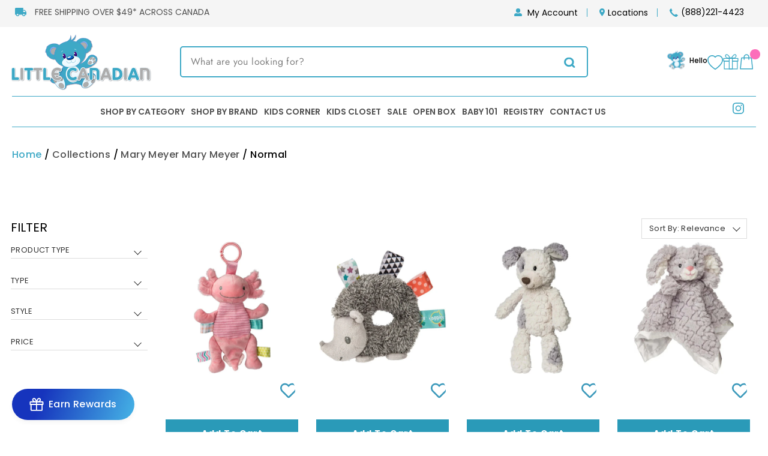

--- FILE ---
content_type: text/html; charset=utf-8
request_url: https://littlecanadian.ca/collections/mary-meyer/normal
body_size: 67610
content:
<!doctype html>
<html class="no-js" lang="en" dir="ltr">
<head>

  <meta name="facebook-domain-verification" content="n6seu0m2kvqmttbpavfpz3dsmljs9q" />
  <meta name="google-site-verification" content="Rr1CP8Ly7SMoaEgDFmBvGXe6cGbJnJHscmRNlB3jFsg" />
  <!--HC-added meta tag-21 Mar'18-->
  <meta name="msvalidate.01" content="A3DCB3738DA0430D64F1B6A5328619E0" />
  <!-- Basic page needs ================================================== -->
  <meta charset="utf-8">
  <meta name="google-site-verification" content="6mr9N85mr0FwtYk6PSeeepsbHGkoWHmERIeCBvbRzjE" />
  <meta http-equiv="X-UA-Compatible" content="IE=edge,chrome=1">
  <meta name="viewport" content="width=device-width,initial-scale=1">
  <meta name="theme-color" content="#111111">
  
  
  
  <link rel="canonical" href="https://littlecanadian.ca/collections/mary-meyer/normal">
  <link rel="preconnect" href="https://cdn.shopify.com">
  <link rel="preconnect" href="https://fonts.shopifycdn.com">
  <link rel="dns-prefetch" href="https://productreviews.shopifycdn.com">
  <link rel="dns-prefetch" href="https://ajax.googleapis.com">
  <link rel="dns-prefetch" href="https://maps.googleapis.com">
  <link rel="dns-prefetch" href="https://maps.gstatic.com">
  <link rel="preconnect" href="https://fonts.googleapis.com">
  <link rel="preconnect" href="https://fonts.gstatic.com" crossorigin>
  <link href="https://fonts.googleapis.com/css2?family=Amatic+SC:wght@400;700&family=Poppins:ital,wght@0,100;0,200;0,300;0,400;0,500;0,600;0,700;0,800;0,900;1,100;1,200;1,300;1,400;1,500;1,600;1,700;1,800;1,900&display=swap" rel="stylesheet">

  <link href="//littlecanadian.ca/cdn/shop/t/166/assets/common.css?v=172527484955899155041766169865" rel="stylesheet" type="text/css" media="all" />
  
  
  
  <script src="https://ajax.googleapis.com/ajax/libs/jquery/3.5.1/jquery.min.js"></script>
  <script src="https://code.jquery.com/jquery-3.6.0.min.js"></script>
  <script type="text/javascript">
    (function(a,e,c,f,g,h,b,d){var k={ak:"844924935",cl:"_S_fCJmBwHoQh5DykgM"};a[c]=a[c]||function(){(a[c].q=a[c].q||[]).push(arguments)};a[g]||(a[g]=k.ak);b=e.createElement(h);b.async=1;b.src="//www.gstatic.com/wcm/loader.js";d=e.getElementsByTagName(h)[0];d.parentNode.insertBefore(b,d);a[f]=function(b,d,e){a[c](2,b,k,d,null,new Date,e)};a[f]()})(window,document,"_googWcmImpl","_googWcmGet","_googWcmAk","script");
  </script><link rel="shortcut icon" href="//littlecanadian.ca/cdn/shop/files/little-ca-fav_32x32.png?v=1738782771" type="image/png" /><title>Mary Meyer
 &ndash; Tagged &quot;Normal&quot;&ndash; Little Canadian
</title>



  
    <script type="application/ld+json">
       {
         "@context": "https://schema.org",
         "@type": "CollectionPage",
         "name": "Mary Meyer",
         "url": "https://littlecanadian.ca/collections/mary-meyer",
         "description": "",
         "breadcrumb": {
           "@type": "BreadcrumbList",
           "name": "Breadcrumbs",
           "itemListElement": [
             {
               "@type": "ListItem",
               "position": 1,
               "name": "Home",
               "item": "https://littlecanadian.ca"
             },
             {
               "@type": "ListItem",
               "position": 2,
               "name": "Mary Meyer",
               "item": "https://littlecanadian.ca/collections/mary-meyer"
             }
           ]
         },
         "@graph": [
           {
             "@type": "OfferCatalog",
             "itemListElement": [
               
               {
                 "@type": "Product",
                 "name": "Mary Meyer - Taggies Crinkle Me",
                 "image": "https://littlecanadian.ca//littlecanadian.ca/cdn/shop/products/mary-meyer-taggies-crinkle-me-flora-fawn-14814506713173.jpg?v=1625672752",
                 "description": "6″ x 6″ Part soother, part activity toy.
Each Crinkle Me Taggies has fun character appliques and colorful patterns on the outside, crinkle paper and a squeaker on the inside. Flexible loop for attaching to stroller and crib. 8 Taggies ribbons. Labeled machine wash, air dry.

6×6″
Upscale look
Par...",
                 "brand": {
                   "@type": "Brand",
                   "name": "Mary Meyer"
                 },
                 "offers": {
                   "@type": "Offer",
                   "url": "https://littlecanadian.ca/products/mary-meyer-taggies-crinkle-me",
                   "priceCurrency": "CAD",
                   "price": "15.99",
                   "availability": "https://schema.org/OutOfStock",
                   "priceValidUntil": "",
                     "shippingDetails": {
                  "@type": "OfferShippingDetails",
                  "shippingDestination": {
                    "@type": "DefinedRegion",
                    "addressCountry": "US"
                  },
                  "shippingRate": {
                    "@type": "MonetaryAmount",
                    "value": "0.00",
                    "currency": "CAD"
                  },
                  "deliveryTime": {
                    "@type": "ShippingDeliveryTime",
                    "handlingTime": {
                      "@type": "QuantitativeValue",
                      "minValue": 1,
                      "maxValue": 2,
                      "unitCode": "d"
                    },
                    "transitTime": {
                      "@type": "QuantitativeValue",
                      "minValue": 1,
                      "maxValue": 1,
                      "unitCode": "d"
                    }
                  },
                  "shippingSettingsLink": "https://littlecanadian.ca/pages/shipping-information"
                },
                     "hasMerchantReturnPolicy": {
                     "@type": "MerchantReturnPolicy",
                     "applicableCountry": ["CA", "US"],
                     "returnPolicyCategory": "https://schema.org/MerchantReturnFiniteReturnWindow",
                     "merchantReturnDays": 45,
                     "returnMethod": "https://schema.org/ReturnByMail",
                     "returnFees": "https://schema.org/FreeReturn",
                     "returnShippingFeesAmount": {
                       "@type": "MonetaryAmount",
                       "value": "0.00",
                       "currency": "CAD"
                     }
                   }
                 }
               }
               
             ]
           }
         ]
       }
    </script>
  

  
<meta property="og:site_name" content="Little Canadian">
  <meta property="og:url" content="https://littlecanadian.ca/collections/mary-meyer/normal">
  <meta property="og:title" content="Mary Meyer">
  <meta property="og:type" content="website">
  <meta property="og:description" content="Little Canadian is Canada's fastest growing Baby & Kids Store!  With fast free expedited shipping over $49, expert advice and lowest prices guaranteed, no wonder why Little Canadian has become an industry leader!"><meta property="og:image" content="http://littlecanadian.ca/cdn/shop/files/logo.png?v=1738781189">
    <meta property="og:image:secure_url" content="https://littlecanadian.ca/cdn/shop/files/logo.png?v=1738781189">
    <meta property="og:image:width" content="1200">
    <meta property="og:image:height" content="628"><meta name="twitter:site" content="@">
  <meta name="twitter:card" content="summary_large_image">
  <meta name="twitter:title" content="Mary Meyer">
  <meta name="twitter:description" content="Little Canadian is Canada's fastest growing Baby & Kids Store!  With fast free expedited shipping over $49, expert advice and lowest prices guaranteed, no wonder why Little Canadian has become an industry leader!">
<style data-shopify>@font-face {
  font-family: Poppins;
  font-weight: 400;
  font-style: normal;
  font-display: swap;
  src: url("//littlecanadian.ca/cdn/fonts/poppins/poppins_n4.0ba78fa5af9b0e1a374041b3ceaadf0a43b41362.woff2") format("woff2"),
       url("//littlecanadian.ca/cdn/fonts/poppins/poppins_n4.214741a72ff2596839fc9760ee7a770386cf16ca.woff") format("woff");
}

  @font-face {
  font-family: Jost;
  font-weight: 400;
  font-style: normal;
  font-display: swap;
  src: url("//littlecanadian.ca/cdn/fonts/jost/jost_n4.d47a1b6347ce4a4c9f437608011273009d91f2b7.woff2") format("woff2"),
       url("//littlecanadian.ca/cdn/fonts/jost/jost_n4.791c46290e672b3f85c3d1c651ef2efa3819eadd.woff") format("woff");
}


  @font-face {
  font-family: Jost;
  font-weight: 600;
  font-style: normal;
  font-display: swap;
  src: url("//littlecanadian.ca/cdn/fonts/jost/jost_n6.ec1178db7a7515114a2d84e3dd680832b7af8b99.woff2") format("woff2"),
       url("//littlecanadian.ca/cdn/fonts/jost/jost_n6.b1178bb6bdd3979fef38e103a3816f6980aeaff9.woff") format("woff");
}

  @font-face {
  font-family: Jost;
  font-weight: 400;
  font-style: italic;
  font-display: swap;
  src: url("//littlecanadian.ca/cdn/fonts/jost/jost_i4.b690098389649750ada222b9763d55796c5283a5.woff2") format("woff2"),
       url("//littlecanadian.ca/cdn/fonts/jost/jost_i4.fd766415a47e50b9e391ae7ec04e2ae25e7e28b0.woff") format("woff");
}

  @font-face {
  font-family: Jost;
  font-weight: 600;
  font-style: italic;
  font-display: swap;
  src: url("//littlecanadian.ca/cdn/fonts/jost/jost_i6.9af7e5f39e3a108c08f24047a4276332d9d7b85e.woff2") format("woff2"),
       url("//littlecanadian.ca/cdn/fonts/jost/jost_i6.2bf310262638f998ed206777ce0b9a3b98b6fe92.woff") format("woff");
}

</style><link href="//littlecanadian.ca/cdn/shop/t/166/assets/theme.css?v=101800355254547452251766170044" rel="stylesheet" type="text/css" media="all" />
<style data-shopify>:root {
    --typeHeaderPrimary: Poppins;
    --typeHeaderFallback: sans-serif;
    --typeHeaderSize: 29px;
    --typeHeaderWeight: 400;
    --typeHeaderLineHeight: 1;
    --typeHeaderSpacing: 0.0em;

    --typeBasePrimary:Jost;
    --typeBaseFallback:sans-serif;
    --typeBaseSize: 16px;
    --typeBaseWeight: 400;
    --typeBaseSpacing: 0.025em;
    --typeBaseLineHeight: 1.6;

    --typeCollectionTitle: 18px;

    --iconWeight: 2px;
    --iconLinecaps: miter;

    
      --buttonRadius: 0px;
    

    --colorGridOverlayOpacity: 0.1;
  }

  .placeholder-content {
    background-image: linear-gradient(100deg, #ffffff 40%, #f7f7f7 63%, #ffffff 79%);
  }</style><link rel="stylesheet" href="https://owlcarousel2.github.io/OwlCarousel2/assets/owlcarousel/assets/owl.carousel.min.css">
  <link rel="stylesheet" href="https://owlcarousel2.github.io/OwlCarousel2/assets/owlcarousel/assets/owl.theme.default.min.css">

  <script>
    document.documentElement.className = document.documentElement.className.replace('no-js', 'js');

    window.theme = window.theme || {};
    theme.routes = {
      home: "/",
      cart: "/cart.js",
      cartPage: "/cart",
      cartAdd: "/cart/add.js",
      cartChange: "/cart/change.js"
    };
    theme.strings = {
      soldOut: "Sold Out",
      unavailable: "Unavailable",
      stockLabel: "Only [count] items in stock!",
      willNotShipUntil: "Will not ship until [date]",
      willBeInStockAfter: "Will be in stock after [date]",
      waitingForStock: "Inventory on the way",
      savePrice: "You save [saved_amount]",
      cartEmpty: "Your cart is currently empty.",
      cartTermsConfirmation: "You must agree with the terms and conditions of sales to check out",
      searchCollections: "Collections:",
      searchPages: "Pages:",
      searchArticles: "Articles:"
    };
    theme.settings = {
      dynamicVariantsEnable: true,
      dynamicVariantType: "button",
      cartType: "drawer",
      isCustomerTemplate: false,
      moneyFormat: "${{amount}}",
      saveType: "dollar",
      recentlyViewedEnabled: false,
      productImageSize: "landscape",
      productImageCover: false,
      predictiveSearch: true,
      predictiveSearchType: "product",
      inventoryThreshold: 10,
      quickView: false,
      themeName: 'Impulse',
      themeVersion: "4.1.4"
    };
  </script>

  <script src="//www.searchanise.com/widgets/shopify/init.js?a=1C3b6z9I4x"></script>
  
  <script>window.performance && window.performance.mark && window.performance.mark('shopify.content_for_header.start');</script><meta id="shopify-digital-wallet" name="shopify-digital-wallet" content="/23620385/digital_wallets/dialog">
<meta name="shopify-checkout-api-token" content="b654fc02b1537caba7092904275b83de">
<meta id="in-context-paypal-metadata" data-shop-id="23620385" data-venmo-supported="false" data-environment="production" data-locale="en_US" data-paypal-v4="true" data-currency="CAD">
<link rel="alternate" type="application/atom+xml" title="Feed" href="/collections/mary-meyer/normal.atom" />
<link rel="alternate" type="application/json+oembed" href="https://littlecanadian.ca/collections/mary-meyer/normal.oembed">
<script async="async" src="/checkouts/internal/preloads.js?locale=en-CA"></script>
<link rel="preconnect" href="https://shop.app" crossorigin="anonymous">
<script async="async" src="https://shop.app/checkouts/internal/preloads.js?locale=en-CA&shop_id=23620385" crossorigin="anonymous"></script>
<script id="apple-pay-shop-capabilities" type="application/json">{"shopId":23620385,"countryCode":"CA","currencyCode":"CAD","merchantCapabilities":["supports3DS"],"merchantId":"gid:\/\/shopify\/Shop\/23620385","merchantName":"Little Canadian","requiredBillingContactFields":["postalAddress","email","phone"],"requiredShippingContactFields":["postalAddress","email","phone"],"shippingType":"shipping","supportedNetworks":["visa","masterCard","amex","discover","interac","jcb"],"total":{"type":"pending","label":"Little Canadian","amount":"1.00"},"shopifyPaymentsEnabled":true,"supportsSubscriptions":true}</script>
<script id="shopify-features" type="application/json">{"accessToken":"b654fc02b1537caba7092904275b83de","betas":["rich-media-storefront-analytics"],"domain":"littlecanadian.ca","predictiveSearch":true,"shopId":23620385,"locale":"en"}</script>
<script>var Shopify = Shopify || {};
Shopify.shop = "littlecanadians.myshopify.com";
Shopify.locale = "en";
Shopify.currency = {"active":"CAD","rate":"1.0"};
Shopify.country = "CA";
Shopify.theme = {"name":"boxing week","id":132637982805,"schema_name":"Impulse","schema_version":"4.1.4","theme_store_id":null,"role":"main"};
Shopify.theme.handle = "null";
Shopify.theme.style = {"id":null,"handle":null};
Shopify.cdnHost = "littlecanadian.ca/cdn";
Shopify.routes = Shopify.routes || {};
Shopify.routes.root = "/";</script>
<script type="module">!function(o){(o.Shopify=o.Shopify||{}).modules=!0}(window);</script>
<script>!function(o){function n(){var o=[];function n(){o.push(Array.prototype.slice.apply(arguments))}return n.q=o,n}var t=o.Shopify=o.Shopify||{};t.loadFeatures=n(),t.autoloadFeatures=n()}(window);</script>
<script>
  window.ShopifyPay = window.ShopifyPay || {};
  window.ShopifyPay.apiHost = "shop.app\/pay";
  window.ShopifyPay.redirectState = null;
</script>
<script id="shop-js-analytics" type="application/json">{"pageType":"collection"}</script>
<script defer="defer" async type="module" src="//littlecanadian.ca/cdn/shopifycloud/shop-js/modules/v2/client.init-shop-cart-sync_BdyHc3Nr.en.esm.js"></script>
<script defer="defer" async type="module" src="//littlecanadian.ca/cdn/shopifycloud/shop-js/modules/v2/chunk.common_Daul8nwZ.esm.js"></script>
<script type="module">
  await import("//littlecanadian.ca/cdn/shopifycloud/shop-js/modules/v2/client.init-shop-cart-sync_BdyHc3Nr.en.esm.js");
await import("//littlecanadian.ca/cdn/shopifycloud/shop-js/modules/v2/chunk.common_Daul8nwZ.esm.js");

  window.Shopify.SignInWithShop?.initShopCartSync?.({"fedCMEnabled":true,"windoidEnabled":true});

</script>
<script>
  window.Shopify = window.Shopify || {};
  if (!window.Shopify.featureAssets) window.Shopify.featureAssets = {};
  window.Shopify.featureAssets['shop-js'] = {"shop-cart-sync":["modules/v2/client.shop-cart-sync_QYOiDySF.en.esm.js","modules/v2/chunk.common_Daul8nwZ.esm.js"],"init-fed-cm":["modules/v2/client.init-fed-cm_DchLp9rc.en.esm.js","modules/v2/chunk.common_Daul8nwZ.esm.js"],"shop-button":["modules/v2/client.shop-button_OV7bAJc5.en.esm.js","modules/v2/chunk.common_Daul8nwZ.esm.js"],"init-windoid":["modules/v2/client.init-windoid_DwxFKQ8e.en.esm.js","modules/v2/chunk.common_Daul8nwZ.esm.js"],"shop-cash-offers":["modules/v2/client.shop-cash-offers_DWtL6Bq3.en.esm.js","modules/v2/chunk.common_Daul8nwZ.esm.js","modules/v2/chunk.modal_CQq8HTM6.esm.js"],"shop-toast-manager":["modules/v2/client.shop-toast-manager_CX9r1SjA.en.esm.js","modules/v2/chunk.common_Daul8nwZ.esm.js"],"init-shop-email-lookup-coordinator":["modules/v2/client.init-shop-email-lookup-coordinator_UhKnw74l.en.esm.js","modules/v2/chunk.common_Daul8nwZ.esm.js"],"pay-button":["modules/v2/client.pay-button_DzxNnLDY.en.esm.js","modules/v2/chunk.common_Daul8nwZ.esm.js"],"avatar":["modules/v2/client.avatar_BTnouDA3.en.esm.js"],"init-shop-cart-sync":["modules/v2/client.init-shop-cart-sync_BdyHc3Nr.en.esm.js","modules/v2/chunk.common_Daul8nwZ.esm.js"],"shop-login-button":["modules/v2/client.shop-login-button_D8B466_1.en.esm.js","modules/v2/chunk.common_Daul8nwZ.esm.js","modules/v2/chunk.modal_CQq8HTM6.esm.js"],"init-customer-accounts-sign-up":["modules/v2/client.init-customer-accounts-sign-up_C8fpPm4i.en.esm.js","modules/v2/client.shop-login-button_D8B466_1.en.esm.js","modules/v2/chunk.common_Daul8nwZ.esm.js","modules/v2/chunk.modal_CQq8HTM6.esm.js"],"init-shop-for-new-customer-accounts":["modules/v2/client.init-shop-for-new-customer-accounts_CVTO0Ztu.en.esm.js","modules/v2/client.shop-login-button_D8B466_1.en.esm.js","modules/v2/chunk.common_Daul8nwZ.esm.js","modules/v2/chunk.modal_CQq8HTM6.esm.js"],"init-customer-accounts":["modules/v2/client.init-customer-accounts_dRgKMfrE.en.esm.js","modules/v2/client.shop-login-button_D8B466_1.en.esm.js","modules/v2/chunk.common_Daul8nwZ.esm.js","modules/v2/chunk.modal_CQq8HTM6.esm.js"],"shop-follow-button":["modules/v2/client.shop-follow-button_CkZpjEct.en.esm.js","modules/v2/chunk.common_Daul8nwZ.esm.js","modules/v2/chunk.modal_CQq8HTM6.esm.js"],"lead-capture":["modules/v2/client.lead-capture_BntHBhfp.en.esm.js","modules/v2/chunk.common_Daul8nwZ.esm.js","modules/v2/chunk.modal_CQq8HTM6.esm.js"],"checkout-modal":["modules/v2/client.checkout-modal_CfxcYbTm.en.esm.js","modules/v2/chunk.common_Daul8nwZ.esm.js","modules/v2/chunk.modal_CQq8HTM6.esm.js"],"shop-login":["modules/v2/client.shop-login_Da4GZ2H6.en.esm.js","modules/v2/chunk.common_Daul8nwZ.esm.js","modules/v2/chunk.modal_CQq8HTM6.esm.js"],"payment-terms":["modules/v2/client.payment-terms_MV4M3zvL.en.esm.js","modules/v2/chunk.common_Daul8nwZ.esm.js","modules/v2/chunk.modal_CQq8HTM6.esm.js"]};
</script>
<script>(function() {
  var isLoaded = false;
  function asyncLoad() {
    if (isLoaded) return;
    isLoaded = true;
    var urls = ["https:\/\/d23dclunsivw3h.cloudfront.net\/redirect-app.js?shop=littlecanadians.myshopify.com","https:\/\/static-us.afterpay.com\/shopify\/afterpay-attract\/afterpay-attract-widget.js?shop=littlecanadians.myshopify.com","https:\/\/wishlisthero-assets.revampco.com\/store-front\/bundle2.js?shop=littlecanadians.myshopify.com","https:\/\/ecom-app.rakutenadvertising.io\/rakuten_advertising.js?shop=littlecanadians.myshopify.com","https:\/\/tag.rmp.rakuten.com\/127154.ct.js?shop=littlecanadians.myshopify.com","https:\/\/d18eg7dreypte5.cloudfront.net\/browse-abandonment\/smsbump_timer.js?shop=littlecanadians.myshopify.com","https:\/\/justone.ai\/embed\/script-tags\/307a718193294ae4a5c13e6ed294d8e1\/shopifyEmbed.js?shop=littlecanadians.myshopify.com"];
    for (var i = 0; i < urls.length; i++) {
      var s = document.createElement('script');
      s.type = 'text/javascript';
      s.async = true;
      s.src = urls[i];
      var x = document.getElementsByTagName('script')[0];
      x.parentNode.insertBefore(s, x);
    }
  };
  if(window.attachEvent) {
    window.attachEvent('onload', asyncLoad);
  } else {
    window.addEventListener('load', asyncLoad, false);
  }
})();</script>
<script id="__st">var __st={"a":23620385,"offset":-18000,"reqid":"cc4efea5-608f-44c6-b34e-c4d4cae7dc9c-1768995143","pageurl":"littlecanadian.ca\/collections\/mary-meyer\/normal","u":"6f70f72846a8","p":"collection","rtyp":"collection","rid":31020646453};</script>
<script>window.ShopifyPaypalV4VisibilityTracking = true;</script>
<script id="captcha-bootstrap">!function(){'use strict';const t='contact',e='account',n='new_comment',o=[[t,t],['blogs',n],['comments',n],[t,'customer']],c=[[e,'customer_login'],[e,'guest_login'],[e,'recover_customer_password'],[e,'create_customer']],r=t=>t.map((([t,e])=>`form[action*='/${t}']:not([data-nocaptcha='true']) input[name='form_type'][value='${e}']`)).join(','),a=t=>()=>t?[...document.querySelectorAll(t)].map((t=>t.form)):[];function s(){const t=[...o],e=r(t);return a(e)}const i='password',u='form_key',d=['recaptcha-v3-token','g-recaptcha-response','h-captcha-response',i],f=()=>{try{return window.sessionStorage}catch{return}},m='__shopify_v',_=t=>t.elements[u];function p(t,e,n=!1){try{const o=window.sessionStorage,c=JSON.parse(o.getItem(e)),{data:r}=function(t){const{data:e,action:n}=t;return t[m]||n?{data:e,action:n}:{data:t,action:n}}(c);for(const[e,n]of Object.entries(r))t.elements[e]&&(t.elements[e].value=n);n&&o.removeItem(e)}catch(o){console.error('form repopulation failed',{error:o})}}const l='form_type',E='cptcha';function T(t){t.dataset[E]=!0}const w=window,h=w.document,L='Shopify',v='ce_forms',y='captcha';let A=!1;((t,e)=>{const n=(g='f06e6c50-85a8-45c8-87d0-21a2b65856fe',I='https://cdn.shopify.com/shopifycloud/storefront-forms-hcaptcha/ce_storefront_forms_captcha_hcaptcha.v1.5.2.iife.js',D={infoText:'Protected by hCaptcha',privacyText:'Privacy',termsText:'Terms'},(t,e,n)=>{const o=w[L][v],c=o.bindForm;if(c)return c(t,g,e,D).then(n);var r;o.q.push([[t,g,e,D],n]),r=I,A||(h.body.append(Object.assign(h.createElement('script'),{id:'captcha-provider',async:!0,src:r})),A=!0)});var g,I,D;w[L]=w[L]||{},w[L][v]=w[L][v]||{},w[L][v].q=[],w[L][y]=w[L][y]||{},w[L][y].protect=function(t,e){n(t,void 0,e),T(t)},Object.freeze(w[L][y]),function(t,e,n,w,h,L){const[v,y,A,g]=function(t,e,n){const i=e?o:[],u=t?c:[],d=[...i,...u],f=r(d),m=r(i),_=r(d.filter((([t,e])=>n.includes(e))));return[a(f),a(m),a(_),s()]}(w,h,L),I=t=>{const e=t.target;return e instanceof HTMLFormElement?e:e&&e.form},D=t=>v().includes(t);t.addEventListener('submit',(t=>{const e=I(t);if(!e)return;const n=D(e)&&!e.dataset.hcaptchaBound&&!e.dataset.recaptchaBound,o=_(e),c=g().includes(e)&&(!o||!o.value);(n||c)&&t.preventDefault(),c&&!n&&(function(t){try{if(!f())return;!function(t){const e=f();if(!e)return;const n=_(t);if(!n)return;const o=n.value;o&&e.removeItem(o)}(t);const e=Array.from(Array(32),(()=>Math.random().toString(36)[2])).join('');!function(t,e){_(t)||t.append(Object.assign(document.createElement('input'),{type:'hidden',name:u})),t.elements[u].value=e}(t,e),function(t,e){const n=f();if(!n)return;const o=[...t.querySelectorAll(`input[type='${i}']`)].map((({name:t})=>t)),c=[...d,...o],r={};for(const[a,s]of new FormData(t).entries())c.includes(a)||(r[a]=s);n.setItem(e,JSON.stringify({[m]:1,action:t.action,data:r}))}(t,e)}catch(e){console.error('failed to persist form',e)}}(e),e.submit())}));const S=(t,e)=>{t&&!t.dataset[E]&&(n(t,e.some((e=>e===t))),T(t))};for(const o of['focusin','change'])t.addEventListener(o,(t=>{const e=I(t);D(e)&&S(e,y())}));const B=e.get('form_key'),M=e.get(l),P=B&&M;t.addEventListener('DOMContentLoaded',(()=>{const t=y();if(P)for(const e of t)e.elements[l].value===M&&p(e,B);[...new Set([...A(),...v().filter((t=>'true'===t.dataset.shopifyCaptcha))])].forEach((e=>S(e,t)))}))}(h,new URLSearchParams(w.location.search),n,t,e,['guest_login'])})(!0,!0)}();</script>
<script integrity="sha256-4kQ18oKyAcykRKYeNunJcIwy7WH5gtpwJnB7kiuLZ1E=" data-source-attribution="shopify.loadfeatures" defer="defer" src="//littlecanadian.ca/cdn/shopifycloud/storefront/assets/storefront/load_feature-a0a9edcb.js" crossorigin="anonymous"></script>
<script crossorigin="anonymous" defer="defer" src="//littlecanadian.ca/cdn/shopifycloud/storefront/assets/shopify_pay/storefront-65b4c6d7.js?v=20250812"></script>
<script data-source-attribution="shopify.dynamic_checkout.dynamic.init">var Shopify=Shopify||{};Shopify.PaymentButton=Shopify.PaymentButton||{isStorefrontPortableWallets:!0,init:function(){window.Shopify.PaymentButton.init=function(){};var t=document.createElement("script");t.src="https://littlecanadian.ca/cdn/shopifycloud/portable-wallets/latest/portable-wallets.en.js",t.type="module",document.head.appendChild(t)}};
</script>
<script data-source-attribution="shopify.dynamic_checkout.buyer_consent">
  function portableWalletsHideBuyerConsent(e){var t=document.getElementById("shopify-buyer-consent"),n=document.getElementById("shopify-subscription-policy-button");t&&n&&(t.classList.add("hidden"),t.setAttribute("aria-hidden","true"),n.removeEventListener("click",e))}function portableWalletsShowBuyerConsent(e){var t=document.getElementById("shopify-buyer-consent"),n=document.getElementById("shopify-subscription-policy-button");t&&n&&(t.classList.remove("hidden"),t.removeAttribute("aria-hidden"),n.addEventListener("click",e))}window.Shopify?.PaymentButton&&(window.Shopify.PaymentButton.hideBuyerConsent=portableWalletsHideBuyerConsent,window.Shopify.PaymentButton.showBuyerConsent=portableWalletsShowBuyerConsent);
</script>
<script data-source-attribution="shopify.dynamic_checkout.cart.bootstrap">document.addEventListener("DOMContentLoaded",(function(){function t(){return document.querySelector("shopify-accelerated-checkout-cart, shopify-accelerated-checkout")}if(t())Shopify.PaymentButton.init();else{new MutationObserver((function(e,n){t()&&(Shopify.PaymentButton.init(),n.disconnect())})).observe(document.body,{childList:!0,subtree:!0})}}));
</script>
<link id="shopify-accelerated-checkout-styles" rel="stylesheet" media="screen" href="https://littlecanadian.ca/cdn/shopifycloud/portable-wallets/latest/accelerated-checkout-backwards-compat.css" crossorigin="anonymous">
<style id="shopify-accelerated-checkout-cart">
        #shopify-buyer-consent {
  margin-top: 1em;
  display: inline-block;
  width: 100%;
}

#shopify-buyer-consent.hidden {
  display: none;
}

#shopify-subscription-policy-button {
  background: none;
  border: none;
  padding: 0;
  text-decoration: underline;
  font-size: inherit;
  cursor: pointer;
}

#shopify-subscription-policy-button::before {
  box-shadow: none;
}

      </style>

<script>window.performance && window.performance.mark && window.performance.mark('shopify.content_for_header.end');</script>

  <script src="//littlecanadian.ca/cdn/shop/t/166/assets/vendor-scripts-v9.js" defer="defer"></script><script src="//littlecanadian.ca/cdn/shop/t/166/assets/theme.js?v=98485122879321731721766169996" defer="defer"></script>
<!-- Start of Judge.me Core -->
<link rel="dns-prefetch" href="https://cdn.judge.me/">
<script data-cfasync='false' class='jdgm-settings-script'>window.jdgmSettings={"pagination":5,"disable_web_reviews":false,"badge_no_review_text":"No reviews","badge_n_reviews_text":"{{ n }} review/reviews","badge_star_color":"#1eafc5","hide_badge_preview_if_no_reviews":false,"badge_hide_text":false,"enforce_center_preview_badge":false,"widget_title":"Customer Reviews","widget_open_form_text":"Write a review","widget_close_form_text":"Cancel review","widget_refresh_page_text":"Refresh page","widget_summary_text":"Based on {{ number_of_reviews }} review/reviews","widget_no_review_text":"Be the first to write a review","widget_name_field_text":"Display name","widget_verified_name_field_text":"Verified Name (public)","widget_name_placeholder_text":"Display name","widget_required_field_error_text":"This field is required.","widget_email_field_text":"Email address","widget_verified_email_field_text":"Verified Email (private, can not be edited)","widget_email_placeholder_text":"Your email address","widget_email_field_error_text":"Please enter a valid email address.","widget_rating_field_text":"Rating","widget_review_title_field_text":"Review Title","widget_review_title_placeholder_text":"Give your review a title","widget_review_body_field_text":"Review content","widget_review_body_placeholder_text":"Start writing here...","widget_pictures_field_text":"Picture/Video (optional)","widget_submit_review_text":"Submit Review","widget_submit_verified_review_text":"Submit Verified Review","widget_submit_success_msg_with_auto_publish":"Thank you! Please refresh the page in a few moments to see your review. You can remove or edit your review by logging into \u003ca href='https://judge.me/login' target='_blank' rel='nofollow noopener'\u003eJudge.me\u003c/a\u003e","widget_submit_success_msg_no_auto_publish":"Thank you! Your review will be published as soon as it is approved by the shop admin. You can remove or edit your review by logging into \u003ca href='https://judge.me/login' target='_blank' rel='nofollow noopener'\u003eJudge.me\u003c/a\u003e","widget_show_default_reviews_out_of_total_text":"Showing {{ n_reviews_shown }} out of {{ n_reviews }} reviews.","widget_show_all_link_text":"Show all","widget_show_less_link_text":"Show less","widget_author_said_text":"{{ reviewer_name }} said:","widget_days_text":"{{ n }} days ago","widget_weeks_text":"{{ n }} week/weeks ago","widget_months_text":"{{ n }} month/months ago","widget_years_text":"{{ n }} year/years ago","widget_yesterday_text":"Yesterday","widget_today_text":"Today","widget_replied_text":"\u003e\u003e {{ shop_name }} replied:","widget_read_more_text":"Read more","widget_reviewer_name_as_initial":"last_initial","widget_rating_filter_color":"#1eafc5","widget_rating_filter_see_all_text":"See all reviews","widget_sorting_most_recent_text":"Most Recent","widget_sorting_highest_rating_text":"Highest Rating","widget_sorting_lowest_rating_text":"Lowest Rating","widget_sorting_with_pictures_text":"Only Pictures","widget_sorting_most_helpful_text":"Most Helpful","widget_open_question_form_text":"Ask a question","widget_reviews_subtab_text":"Reviews","widget_questions_subtab_text":"Questions","widget_question_label_text":"Question","widget_answer_label_text":"Answer","widget_question_placeholder_text":"Write your question here","widget_submit_question_text":"Submit Question","widget_question_submit_success_text":"Thank you for your question! We will notify you once it gets answered.","widget_star_color":"#1eafc5","verified_badge_text":"Verified","verified_badge_bg_color":"","verified_badge_text_color":"","verified_badge_placement":"left-of-reviewer-name","widget_review_max_height":4,"widget_hide_border":false,"widget_social_share":false,"widget_thumb":false,"widget_review_location_show":true,"widget_location_format":"city_state_only","all_reviews_include_out_of_store_products":true,"all_reviews_out_of_store_text":"(out of store)","all_reviews_pagination":100,"all_reviews_product_name_prefix_text":"about","enable_review_pictures":true,"enable_question_anwser":true,"widget_theme":"","review_date_format":"mm/dd/yyyy","default_sort_method":"most-recent","widget_product_reviews_subtab_text":"Product Reviews","widget_shop_reviews_subtab_text":"Shop Reviews","widget_other_products_reviews_text":"Reviews for other products","widget_store_reviews_subtab_text":"Store reviews","widget_no_store_reviews_text":"This store hasn't received any reviews yet","widget_web_restriction_product_reviews_text":"This product hasn't received any reviews yet","widget_no_items_text":"No items found","widget_show_more_text":"Show more","widget_write_a_store_review_text":"Write a Store Review","widget_other_languages_heading":"Reviews in Other Languages","widget_translate_review_text":"Translate review to {{ language }}","widget_translating_review_text":"Translating...","widget_show_original_translation_text":"Show original ({{ language }})","widget_translate_review_failed_text":"Review couldn't be translated.","widget_translate_review_retry_text":"Retry","widget_translate_review_try_again_later_text":"Try again later","show_product_url_for_grouped_product":false,"widget_sorting_pictures_first_text":"Pictures First","show_pictures_on_all_rev_page_mobile":false,"show_pictures_on_all_rev_page_desktop":false,"floating_tab_hide_mobile_install_preference":false,"floating_tab_button_name":"★ Reviews","floating_tab_title":"Let customers speak for us","floating_tab_button_color":"","floating_tab_button_background_color":"","floating_tab_url":"","floating_tab_url_enabled":false,"floating_tab_tab_style":"text","all_reviews_text_badge_text":"Customers rate us {{ shop.metafields.judgeme.all_reviews_rating | round: 1 }}/5 based on {{ shop.metafields.judgeme.all_reviews_count }} reviews.","all_reviews_text_badge_text_branded_style":"{{ shop.metafields.judgeme.all_reviews_rating | round: 1 }} out of 5 stars based on {{ shop.metafields.judgeme.all_reviews_count }} reviews","is_all_reviews_text_badge_a_link":false,"show_stars_for_all_reviews_text_badge":false,"all_reviews_text_badge_url":"","all_reviews_text_style":"text","all_reviews_text_color_style":"judgeme_brand_color","all_reviews_text_color":"#108474","all_reviews_text_show_jm_brand":true,"featured_carousel_show_header":true,"featured_carousel_title":"Let customers speak for us","testimonials_carousel_title":"Customers are saying","videos_carousel_title":"Real customer stories","cards_carousel_title":"Customers are saying","featured_carousel_count_text":"from {{ n }} reviews","featured_carousel_add_link_to_all_reviews_page":false,"featured_carousel_url":"","featured_carousel_show_images":true,"featured_carousel_autoslide_interval":5,"featured_carousel_arrows_on_the_sides":false,"featured_carousel_height":250,"featured_carousel_width":80,"featured_carousel_image_size":0,"featured_carousel_image_height":250,"featured_carousel_arrow_color":"#eeeeee","verified_count_badge_style":"vintage","verified_count_badge_orientation":"horizontal","verified_count_badge_color_style":"judgeme_brand_color","verified_count_badge_color":"#108474","is_verified_count_badge_a_link":false,"verified_count_badge_url":"","verified_count_badge_show_jm_brand":true,"widget_rating_preset_default":5,"widget_first_sub_tab":"product-reviews","widget_show_histogram":true,"widget_histogram_use_custom_color":true,"widget_pagination_use_custom_color":false,"widget_star_use_custom_color":true,"widget_verified_badge_use_custom_color":false,"widget_write_review_use_custom_color":false,"picture_reminder_submit_button":"Upload Pictures","enable_review_videos":true,"mute_video_by_default":false,"widget_sorting_videos_first_text":"Videos First","widget_review_pending_text":"Pending","featured_carousel_items_for_large_screen":3,"social_share_options_order":"Facebook,Twitter","remove_microdata_snippet":true,"disable_json_ld":false,"enable_json_ld_products":false,"preview_badge_show_question_text":false,"preview_badge_no_question_text":"No questions","preview_badge_n_question_text":"{{ number_of_questions }} question/questions","qa_badge_show_icon":false,"qa_badge_position":"same-row","remove_judgeme_branding":false,"widget_add_search_bar":false,"widget_search_bar_placeholder":"Search","widget_sorting_verified_only_text":"Verified only","featured_carousel_theme":"default","featured_carousel_show_rating":true,"featured_carousel_show_title":true,"featured_carousel_show_body":true,"featured_carousel_show_date":false,"featured_carousel_show_reviewer":true,"featured_carousel_show_product":false,"featured_carousel_header_background_color":"#108474","featured_carousel_header_text_color":"#ffffff","featured_carousel_name_product_separator":"reviewed","featured_carousel_full_star_background":"#108474","featured_carousel_empty_star_background":"#dadada","featured_carousel_vertical_theme_background":"#f9fafb","featured_carousel_verified_badge_enable":false,"featured_carousel_verified_badge_color":"#108474","featured_carousel_border_style":"round","featured_carousel_review_line_length_limit":3,"featured_carousel_more_reviews_button_text":"Read more reviews","featured_carousel_view_product_button_text":"View product","all_reviews_page_load_reviews_on":"scroll","all_reviews_page_load_more_text":"Load More Reviews","disable_fb_tab_reviews":false,"enable_ajax_cdn_cache":false,"widget_public_name_text":"displayed publicly like","default_reviewer_name":"John Smith","default_reviewer_name_has_non_latin":true,"widget_reviewer_anonymous":"Anonymous","medals_widget_title":"Judge.me Review Medals","medals_widget_background_color":"#ffffff","medals_widget_position":"footer_all_pages","medals_widget_border_color":"#f9fafb","medals_widget_verified_text_position":"left","medals_widget_use_monochromatic_version":true,"medals_widget_elements_color":"#f9b70e","show_reviewer_avatar":true,"widget_invalid_yt_video_url_error_text":"Not a YouTube video URL","widget_max_length_field_error_text":"Please enter no more than {0} characters.","widget_show_country_flag":false,"widget_show_collected_via_shop_app":true,"widget_verified_by_shop_badge_style":"light","widget_verified_by_shop_text":"Verified by Shop","widget_show_photo_gallery":false,"widget_load_with_code_splitting":true,"widget_ugc_install_preference":false,"widget_ugc_title":"Made by us, Shared by you","widget_ugc_subtitle":"Tag us to see your picture featured in our page","widget_ugc_arrows_color":"#ffffff","widget_ugc_primary_button_text":"Buy Now","widget_ugc_primary_button_background_color":"#108474","widget_ugc_primary_button_text_color":"#ffffff","widget_ugc_primary_button_border_width":"0","widget_ugc_primary_button_border_style":"none","widget_ugc_primary_button_border_color":"#108474","widget_ugc_primary_button_border_radius":"25","widget_ugc_secondary_button_text":"Load More","widget_ugc_secondary_button_background_color":"#ffffff","widget_ugc_secondary_button_text_color":"#108474","widget_ugc_secondary_button_border_width":"2","widget_ugc_secondary_button_border_style":"solid","widget_ugc_secondary_button_border_color":"#108474","widget_ugc_secondary_button_border_radius":"25","widget_ugc_reviews_button_text":"View Reviews","widget_ugc_reviews_button_background_color":"#ffffff","widget_ugc_reviews_button_text_color":"#108474","widget_ugc_reviews_button_border_width":"2","widget_ugc_reviews_button_border_style":"solid","widget_ugc_reviews_button_border_color":"#108474","widget_ugc_reviews_button_border_radius":"25","widget_ugc_reviews_button_link_to":"judgeme-reviews-page","widget_ugc_show_post_date":true,"widget_ugc_max_width":"800","widget_rating_metafield_value_type":true,"widget_primary_color":"#108474","widget_enable_secondary_color":false,"widget_secondary_color":"#edf5f5","widget_summary_average_rating_text":"{{ average_rating }} out of 5","widget_media_grid_title":"Customer photos \u0026 videos","widget_media_grid_see_more_text":"See more","widget_round_style":false,"widget_show_product_medals":true,"widget_verified_by_judgeme_text":"Verified by Judge.me","widget_show_store_medals":true,"widget_verified_by_judgeme_text_in_store_medals":"Verified by Judge.me","widget_media_field_exceed_quantity_message":"Sorry, we can only accept {{ max_media }} for one review.","widget_media_field_exceed_limit_message":"{{ file_name }} is too large, please select a {{ media_type }} less than {{ size_limit }}MB.","widget_review_submitted_text":"Review Submitted!","widget_question_submitted_text":"Question Submitted!","widget_close_form_text_question":"Cancel","widget_write_your_answer_here_text":"Write your answer here","widget_enabled_branded_link":true,"widget_show_collected_by_judgeme":true,"widget_reviewer_name_color":"","widget_write_review_text_color":"","widget_write_review_bg_color":"","widget_collected_by_judgeme_text":"collected by Judge.me","widget_pagination_type":"standard","widget_load_more_text":"Load More","widget_load_more_color":"#108474","widget_full_review_text":"Full Review","widget_read_more_reviews_text":"Read More Reviews","widget_read_questions_text":"Read Questions","widget_questions_and_answers_text":"Questions \u0026 Answers","widget_verified_by_text":"Verified by","widget_verified_text":"Verified","widget_number_of_reviews_text":"{{ number_of_reviews }} reviews","widget_back_button_text":"Back","widget_next_button_text":"Next","widget_custom_forms_filter_button":"Filters","custom_forms_style":"vertical","widget_show_review_information":false,"how_reviews_are_collected":"How reviews are collected?","widget_show_review_keywords":true,"widget_gdpr_statement":"How we use your data: We'll only contact you about the review you left, and only if necessary. By submitting your review, you agree to Judge.me's \u003ca href='https://judge.me/terms' target='_blank' rel='nofollow noopener'\u003eterms\u003c/a\u003e, \u003ca href='https://judge.me/privacy' target='_blank' rel='nofollow noopener'\u003eprivacy\u003c/a\u003e and \u003ca href='https://judge.me/content-policy' target='_blank' rel='nofollow noopener'\u003econtent\u003c/a\u003e policies.","widget_multilingual_sorting_enabled":false,"widget_translate_review_content_enabled":false,"widget_translate_review_content_method":"manual","popup_widget_review_selection":"automatically_with_pictures","popup_widget_round_border_style":true,"popup_widget_show_title":true,"popup_widget_show_body":true,"popup_widget_show_reviewer":false,"popup_widget_show_product":true,"popup_widget_show_pictures":true,"popup_widget_use_review_picture":true,"popup_widget_show_on_home_page":true,"popup_widget_show_on_product_page":true,"popup_widget_show_on_collection_page":true,"popup_widget_show_on_cart_page":true,"popup_widget_position":"bottom_left","popup_widget_first_review_delay":5,"popup_widget_duration":5,"popup_widget_interval":5,"popup_widget_review_count":5,"popup_widget_hide_on_mobile":true,"review_snippet_widget_round_border_style":true,"review_snippet_widget_card_color":"#FFFFFF","review_snippet_widget_slider_arrows_background_color":"#FFFFFF","review_snippet_widget_slider_arrows_color":"#000000","review_snippet_widget_star_color":"#108474","show_product_variant":false,"all_reviews_product_variant_label_text":"Variant: ","widget_show_verified_branding":false,"widget_ai_summary_title":"Customers say","widget_ai_summary_disclaimer":"AI-powered review summary based on recent customer reviews","widget_show_ai_summary":false,"widget_show_ai_summary_bg":false,"widget_show_review_title_input":true,"redirect_reviewers_invited_via_email":"review_widget","request_store_review_after_product_review":false,"request_review_other_products_in_order":false,"review_form_color_scheme":"default","review_form_corner_style":"square","review_form_star_color":{},"review_form_text_color":"#333333","review_form_background_color":"#ffffff","review_form_field_background_color":"#fafafa","review_form_button_color":{},"review_form_button_text_color":"#ffffff","review_form_modal_overlay_color":"#000000","review_content_screen_title_text":"How would you rate this product?","review_content_introduction_text":"We would love it if you would share a bit about your experience.","store_review_form_title_text":"How would you rate this store?","store_review_form_introduction_text":"We would love it if you would share a bit about your experience.","show_review_guidance_text":true,"one_star_review_guidance_text":"Poor","five_star_review_guidance_text":"Great","customer_information_screen_title_text":"About you","customer_information_introduction_text":"Please tell us more about you.","custom_questions_screen_title_text":"Your experience in more detail","custom_questions_introduction_text":"Here are a few questions to help us understand more about your experience.","review_submitted_screen_title_text":"Thanks for your review!","review_submitted_screen_thank_you_text":"We are processing it and it will appear on the store soon.","review_submitted_screen_email_verification_text":"Please confirm your email by clicking the link we just sent you. This helps us keep reviews authentic.","review_submitted_request_store_review_text":"Would you like to share your experience of shopping with us?","review_submitted_review_other_products_text":"Would you like to review these products?","store_review_screen_title_text":"Would you like to share your experience of shopping with us?","store_review_introduction_text":"We value your feedback and use it to improve. Please share any thoughts or suggestions you have.","reviewer_media_screen_title_picture_text":"Share a picture","reviewer_media_introduction_picture_text":"Upload a photo to support your review.","reviewer_media_screen_title_video_text":"Share a video","reviewer_media_introduction_video_text":"Upload a video to support your review.","reviewer_media_screen_title_picture_or_video_text":"Share a picture or video","reviewer_media_introduction_picture_or_video_text":"Upload a photo or video to support your review.","reviewer_media_youtube_url_text":"Paste your Youtube URL here","advanced_settings_next_step_button_text":"Next","advanced_settings_close_review_button_text":"Close","modal_write_review_flow":false,"write_review_flow_required_text":"Required","write_review_flow_privacy_message_text":"We respect your privacy.","write_review_flow_anonymous_text":"Post review as anonymous","write_review_flow_visibility_text":"This won't be visible to other customers.","write_review_flow_multiple_selection_help_text":"Select as many as you like","write_review_flow_single_selection_help_text":"Select one option","write_review_flow_required_field_error_text":"This field is required","write_review_flow_invalid_email_error_text":"Please enter a valid email address","write_review_flow_max_length_error_text":"Max. {{ max_length }} characters.","write_review_flow_media_upload_text":"\u003cb\u003eClick to upload\u003c/b\u003e or drag and drop","write_review_flow_gdpr_statement":"We'll only contact you about your review if necessary. By submitting your review, you agree to our \u003ca href='https://judge.me/terms' target='_blank' rel='nofollow noopener'\u003eterms and conditions\u003c/a\u003e and \u003ca href='https://judge.me/privacy' target='_blank' rel='nofollow noopener'\u003eprivacy policy\u003c/a\u003e.","rating_only_reviews_enabled":false,"show_negative_reviews_help_screen":false,"new_review_flow_help_screen_rating_threshold":3,"negative_review_resolution_screen_title_text":"Tell us more","negative_review_resolution_text":"Your experience matters to us. If there were issues with your purchase, we're here to help. Feel free to reach out to us, we'd love the opportunity to make things right.","negative_review_resolution_button_text":"Contact us","negative_review_resolution_proceed_with_review_text":"Leave a review","negative_review_resolution_subject":"Issue with purchase from {{ shop_name }}.{{ order_name }}","preview_badge_collection_page_install_status":false,"widget_review_custom_css":"","preview_badge_custom_css":"","preview_badge_stars_count":"5-stars","featured_carousel_custom_css":"","floating_tab_custom_css":"","all_reviews_widget_custom_css":"","medals_widget_custom_css":"","verified_badge_custom_css":"","all_reviews_text_custom_css":"","transparency_badges_collected_via_store_invite":false,"transparency_badges_from_another_provider":false,"transparency_badges_collected_from_store_visitor":false,"transparency_badges_collected_by_verified_review_provider":false,"transparency_badges_earned_reward":false,"transparency_badges_collected_via_store_invite_text":"Review collected via store invitation","transparency_badges_from_another_provider_text":"Review collected from another provider","transparency_badges_collected_from_store_visitor_text":"Review collected from a store visitor","transparency_badges_written_in_google_text":"Review written in Google","transparency_badges_written_in_etsy_text":"Review written in Etsy","transparency_badges_written_in_shop_app_text":"Review written in Shop App","transparency_badges_earned_reward_text":"Review earned a reward for future purchase","product_review_widget_per_page":7,"widget_store_review_label_text":"Review about the store","checkout_comment_extension_title_on_product_page":"Customer Comments","checkout_comment_extension_num_latest_comment_show":5,"checkout_comment_extension_format":"name_and_timestamp","checkout_comment_customer_name":"last_initial","checkout_comment_comment_notification":true,"preview_badge_collection_page_install_preference":true,"preview_badge_home_page_install_preference":false,"preview_badge_product_page_install_preference":true,"review_widget_install_preference":"we wanted the reviews to be attached to be in the place where the review tab is, not above the description. also if the review stars can link to the review section","review_carousel_install_preference":false,"floating_reviews_tab_install_preference":"none","verified_reviews_count_badge_install_preference":false,"all_reviews_text_install_preference":false,"review_widget_best_location":true,"judgeme_medals_install_preference":true,"review_widget_revamp_enabled":false,"review_widget_qna_enabled":false,"review_widget_header_theme":"minimal","review_widget_widget_title_enabled":true,"review_widget_header_text_size":"medium","review_widget_header_text_weight":"regular","review_widget_average_rating_style":"compact","review_widget_bar_chart_enabled":true,"review_widget_bar_chart_type":"numbers","review_widget_bar_chart_style":"standard","review_widget_expanded_media_gallery_enabled":false,"review_widget_reviews_section_theme":"standard","review_widget_image_style":"thumbnails","review_widget_review_image_ratio":"square","review_widget_stars_size":"medium","review_widget_verified_badge":"standard_text","review_widget_review_title_text_size":"medium","review_widget_review_text_size":"medium","review_widget_review_text_length":"medium","review_widget_number_of_columns_desktop":3,"review_widget_carousel_transition_speed":5,"review_widget_custom_questions_answers_display":"always","review_widget_button_text_color":"#FFFFFF","review_widget_text_color":"#000000","review_widget_lighter_text_color":"#7B7B7B","review_widget_corner_styling":"soft","review_widget_review_word_singular":"review","review_widget_review_word_plural":"reviews","review_widget_voting_label":"Helpful?","review_widget_shop_reply_label":"Reply from {{ shop_name }}:","review_widget_filters_title":"Filters","qna_widget_question_word_singular":"Question","qna_widget_question_word_plural":"Questions","qna_widget_answer_reply_label":"Answer from {{ answerer_name }}:","qna_content_screen_title_text":"Ask a question about this product","qna_widget_question_required_field_error_text":"Please enter your question.","qna_widget_flow_gdpr_statement":"We'll only contact you about your question if necessary. By submitting your question, you agree to our \u003ca href='https://judge.me/terms' target='_blank' rel='nofollow noopener'\u003eterms and conditions\u003c/a\u003e and \u003ca href='https://judge.me/privacy' target='_blank' rel='nofollow noopener'\u003eprivacy policy\u003c/a\u003e.","qna_widget_question_submitted_text":"Thanks for your question!","qna_widget_close_form_text_question":"Close","qna_widget_question_submit_success_text":"We’ll notify you by email when your question is answered.","all_reviews_widget_v2025_enabled":false,"all_reviews_widget_v2025_header_theme":"default","all_reviews_widget_v2025_widget_title_enabled":true,"all_reviews_widget_v2025_header_text_size":"medium","all_reviews_widget_v2025_header_text_weight":"regular","all_reviews_widget_v2025_average_rating_style":"compact","all_reviews_widget_v2025_bar_chart_enabled":true,"all_reviews_widget_v2025_bar_chart_type":"numbers","all_reviews_widget_v2025_bar_chart_style":"standard","all_reviews_widget_v2025_expanded_media_gallery_enabled":false,"all_reviews_widget_v2025_show_store_medals":true,"all_reviews_widget_v2025_show_photo_gallery":true,"all_reviews_widget_v2025_show_review_keywords":false,"all_reviews_widget_v2025_show_ai_summary":false,"all_reviews_widget_v2025_show_ai_summary_bg":false,"all_reviews_widget_v2025_add_search_bar":false,"all_reviews_widget_v2025_default_sort_method":"most-recent","all_reviews_widget_v2025_reviews_per_page":10,"all_reviews_widget_v2025_reviews_section_theme":"default","all_reviews_widget_v2025_image_style":"thumbnails","all_reviews_widget_v2025_review_image_ratio":"square","all_reviews_widget_v2025_stars_size":"medium","all_reviews_widget_v2025_verified_badge":"bold_badge","all_reviews_widget_v2025_review_title_text_size":"medium","all_reviews_widget_v2025_review_text_size":"medium","all_reviews_widget_v2025_review_text_length":"medium","all_reviews_widget_v2025_number_of_columns_desktop":3,"all_reviews_widget_v2025_carousel_transition_speed":5,"all_reviews_widget_v2025_custom_questions_answers_display":"always","all_reviews_widget_v2025_show_product_variant":false,"all_reviews_widget_v2025_show_reviewer_avatar":true,"all_reviews_widget_v2025_reviewer_name_as_initial":"","all_reviews_widget_v2025_review_location_show":false,"all_reviews_widget_v2025_location_format":"","all_reviews_widget_v2025_show_country_flag":false,"all_reviews_widget_v2025_verified_by_shop_badge_style":"light","all_reviews_widget_v2025_social_share":false,"all_reviews_widget_v2025_social_share_options_order":"Facebook,Twitter,LinkedIn,Pinterest","all_reviews_widget_v2025_pagination_type":"standard","all_reviews_widget_v2025_button_text_color":"#FFFFFF","all_reviews_widget_v2025_text_color":"#000000","all_reviews_widget_v2025_lighter_text_color":"#7B7B7B","all_reviews_widget_v2025_corner_styling":"soft","all_reviews_widget_v2025_title":"Customer reviews","all_reviews_widget_v2025_ai_summary_title":"Customers say about this store","all_reviews_widget_v2025_no_review_text":"Be the first to write a review","platform":"shopify","branding_url":"https://app.judge.me/reviews/stores/littlecanadian.ca","branding_text":"Powered by Judge.me","locale":"en","reply_name":"Little Canadian","widget_version":"3.0","footer":true,"autopublish":false,"review_dates":true,"enable_custom_form":false,"shop_use_review_site":true,"shop_locale":"en","enable_multi_locales_translations":true,"show_review_title_input":true,"review_verification_email_status":"always","can_be_branded":true,"reply_name_text":"Little Canadian"};</script> <style class='jdgm-settings-style'>.jdgm-xx{left:0}:root{--jdgm-primary-color: #108474;--jdgm-secondary-color: rgba(16,132,116,0.1);--jdgm-star-color: #1eafc5;--jdgm-write-review-text-color: white;--jdgm-write-review-bg-color: #108474;--jdgm-paginate-color: #108474;--jdgm-border-radius: 0;--jdgm-reviewer-name-color: #108474}.jdgm-histogram__bar-content{background-color:#1eafc5}.jdgm-rev[data-verified-buyer=true] .jdgm-rev__icon.jdgm-rev__icon:after,.jdgm-rev__buyer-badge.jdgm-rev__buyer-badge{color:white;background-color:#108474}.jdgm-review-widget--small .jdgm-gallery.jdgm-gallery .jdgm-gallery__thumbnail-link:nth-child(8) .jdgm-gallery__thumbnail-wrapper.jdgm-gallery__thumbnail-wrapper:before{content:"See more"}@media only screen and (min-width: 768px){.jdgm-gallery.jdgm-gallery .jdgm-gallery__thumbnail-link:nth-child(8) .jdgm-gallery__thumbnail-wrapper.jdgm-gallery__thumbnail-wrapper:before{content:"See more"}}.jdgm-preview-badge .jdgm-star.jdgm-star{color:#1eafc5}.jdgm-author-fullname{display:none !important}.jdgm-author-all-initials{display:none !important}.jdgm-rev-widg__title{visibility:hidden}.jdgm-rev-widg__summary-text{visibility:hidden}.jdgm-prev-badge__text{visibility:hidden}.jdgm-rev__prod-link-prefix:before{content:'about'}.jdgm-rev__variant-label:before{content:'Variant: '}.jdgm-rev__out-of-store-text:before{content:'(out of store)'}@media only screen and (min-width: 768px){.jdgm-rev__pics .jdgm-rev_all-rev-page-picture-separator,.jdgm-rev__pics .jdgm-rev__product-picture{display:none}}@media only screen and (max-width: 768px){.jdgm-rev__pics .jdgm-rev_all-rev-page-picture-separator,.jdgm-rev__pics .jdgm-rev__product-picture{display:none}}.jdgm-preview-badge[data-template="index"]{display:none !important}.jdgm-verified-count-badget[data-from-snippet="true"]{display:none !important}.jdgm-carousel-wrapper[data-from-snippet="true"]{display:none !important}.jdgm-all-reviews-text[data-from-snippet="true"]{display:none !important}.jdgm-ugc-media-wrapper[data-from-snippet="true"]{display:none !important}.jdgm-rev__transparency-badge[data-badge-type="review_collected_via_store_invitation"]{display:none !important}.jdgm-rev__transparency-badge[data-badge-type="review_collected_from_another_provider"]{display:none !important}.jdgm-rev__transparency-badge[data-badge-type="review_collected_from_store_visitor"]{display:none !important}.jdgm-rev__transparency-badge[data-badge-type="review_written_in_etsy"]{display:none !important}.jdgm-rev__transparency-badge[data-badge-type="review_written_in_google_business"]{display:none !important}.jdgm-rev__transparency-badge[data-badge-type="review_written_in_shop_app"]{display:none !important}.jdgm-rev__transparency-badge[data-badge-type="review_earned_for_future_purchase"]{display:none !important}.jdgm-review-snippet-widget .jdgm-rev-snippet-widget__cards-container .jdgm-rev-snippet-card{border-radius:8px;background:#fff}.jdgm-review-snippet-widget .jdgm-rev-snippet-widget__cards-container .jdgm-rev-snippet-card__rev-rating .jdgm-star{color:#108474}.jdgm-review-snippet-widget .jdgm-rev-snippet-widget__prev-btn,.jdgm-review-snippet-widget .jdgm-rev-snippet-widget__next-btn{border-radius:50%;background:#fff}.jdgm-review-snippet-widget .jdgm-rev-snippet-widget__prev-btn>svg,.jdgm-review-snippet-widget .jdgm-rev-snippet-widget__next-btn>svg{fill:#000}.jdgm-full-rev-modal.rev-snippet-widget .jm-mfp-container .jm-mfp-content,.jdgm-full-rev-modal.rev-snippet-widget .jm-mfp-container .jdgm-full-rev__icon,.jdgm-full-rev-modal.rev-snippet-widget .jm-mfp-container .jdgm-full-rev__pic-img,.jdgm-full-rev-modal.rev-snippet-widget .jm-mfp-container .jdgm-full-rev__reply{border-radius:8px}.jdgm-full-rev-modal.rev-snippet-widget .jm-mfp-container .jdgm-full-rev[data-verified-buyer="true"] .jdgm-full-rev__icon::after{border-radius:8px}.jdgm-full-rev-modal.rev-snippet-widget .jm-mfp-container .jdgm-full-rev .jdgm-rev__buyer-badge{border-radius:calc( 8px / 2 )}.jdgm-full-rev-modal.rev-snippet-widget .jm-mfp-container .jdgm-full-rev .jdgm-full-rev__replier::before{content:'Little Canadian'}.jdgm-full-rev-modal.rev-snippet-widget .jm-mfp-container .jdgm-full-rev .jdgm-full-rev__product-button{border-radius:calc( 8px * 6 )}
</style> <style class='jdgm-settings-style'></style>

  
  
  
  <style class='jdgm-miracle-styles'>
  @-webkit-keyframes jdgm-spin{0%{-webkit-transform:rotate(0deg);-ms-transform:rotate(0deg);transform:rotate(0deg)}100%{-webkit-transform:rotate(359deg);-ms-transform:rotate(359deg);transform:rotate(359deg)}}@keyframes jdgm-spin{0%{-webkit-transform:rotate(0deg);-ms-transform:rotate(0deg);transform:rotate(0deg)}100%{-webkit-transform:rotate(359deg);-ms-transform:rotate(359deg);transform:rotate(359deg)}}@font-face{font-family:'JudgemeStar';src:url("[data-uri]") format("woff");font-weight:normal;font-style:normal}.jdgm-star{font-family:'JudgemeStar';display:inline !important;text-decoration:none !important;padding:0 4px 0 0 !important;margin:0 !important;font-weight:bold;opacity:1;-webkit-font-smoothing:antialiased;-moz-osx-font-smoothing:grayscale}.jdgm-star:hover{opacity:1}.jdgm-star:last-of-type{padding:0 !important}.jdgm-star.jdgm--on:before{content:"\e000"}.jdgm-star.jdgm--off:before{content:"\e001"}.jdgm-star.jdgm--half:before{content:"\e002"}.jdgm-widget *{margin:0;line-height:1.4;-webkit-box-sizing:border-box;-moz-box-sizing:border-box;box-sizing:border-box;-webkit-overflow-scrolling:touch}.jdgm-hidden{display:none !important;visibility:hidden !important}.jdgm-temp-hidden{display:none}.jdgm-spinner{width:40px;height:40px;margin:auto;border-radius:50%;border-top:2px solid #eee;border-right:2px solid #eee;border-bottom:2px solid #eee;border-left:2px solid #ccc;-webkit-animation:jdgm-spin 0.8s infinite linear;animation:jdgm-spin 0.8s infinite linear}.jdgm-prev-badge{display:block !important}

</style>


  
  
   


<script data-cfasync='false' class='jdgm-script'>
!function(e){window.jdgm=window.jdgm||{},jdgm.CDN_HOST="https://cdn.judge.me/",
jdgm.docReady=function(d){(e.attachEvent?"complete"===e.readyState:"loading"!==e.readyState)?
setTimeout(d,0):e.addEventListener("DOMContentLoaded",d)},jdgm.loadCSS=function(d,t,o,s){
!o&&jdgm.loadCSS.requestedUrls.indexOf(d)>=0||(jdgm.loadCSS.requestedUrls.push(d),
(s=e.createElement("link")).rel="stylesheet",s.class="jdgm-stylesheet",s.media="nope!",
s.href=d,s.onload=function(){this.media="all",t&&setTimeout(t)},e.body.appendChild(s))},
jdgm.loadCSS.requestedUrls=[],jdgm.loadJS=function(e,d){var t=new XMLHttpRequest;
t.onreadystatechange=function(){4===t.readyState&&(Function(t.response)(),d&&d(t.response))},
t.open("GET",e),t.send()},jdgm.docReady((function(){(window.jdgmLoadCSS||e.querySelectorAll(
".jdgm-widget, .jdgm-all-reviews-page").length>0)&&(jdgmSettings.widget_load_with_code_splitting?
parseFloat(jdgmSettings.widget_version)>=3?jdgm.loadCSS(jdgm.CDN_HOST+"widget_v3/base.css"):
jdgm.loadCSS(jdgm.CDN_HOST+"widget/base.css"):jdgm.loadCSS(jdgm.CDN_HOST+"shopify_v2.css"),
jdgm.loadJS(jdgm.CDN_HOST+"loader.js"))}))}(document);
</script>

<noscript><link rel="stylesheet" type="text/css" media="all" href="https://cdn.judge.me/shopify_v2.css"></noscript>
<!-- End of Judge.me Core -->



  <link rel="stylesheet" type="text/css" href="//cdn.jsdelivr.net/npm/slick-carousel@1.8.1/slick/slick.css"/>
  <script type="text/javascript" src="//cdn.jsdelivr.net/npm/slick-carousel@1.8.1/slick/slick.min.js"></script>

  <script>
    
    
    
    
    
    var gsf_conversion_data = {page_type : 'category', event : 'view_item_list', data : {product_data : [{variant_id : 32330136223829, product_id : 4667295858773, name : "Mary Meyer - Taggies Crinkle Me", price : "15.99", currency : "CAD", sku : "MM-40251", brand : "Mary Meyer", variant : "Flora Fawn", category : "Infant Toys", quantity : "0" }], total_price :"15.99", shop_currency : "CAD", collection_id : "31020646453", collection_name : "Mary Meyer" }};
    
</script>

  <script defer>

  /**
   * IMPORTANT!
   * Do not edit this file. Any changes made could be overwritten by at
   * any time. If you need assistance, please reach out to us at support@gist-apps.com.
   */

  if (typeof(GIST) == 'undefined') {
    window.GIST = GIST = {};
  }
  if (typeof(GIST.f) == 'undefined') {
    GIST.f = {};
  }

  GIST.f._isEmpty = function(obj){

    for(var prop in obj) {
      if(obj.hasOwnProperty(prop)) {
        return false;
      }
    }

    return JSON.stringify(obj) === JSON.stringify({});

  };

</script>

  	 
	<script src='https://api.qcpg.cc/api/v2/vendors/script/5c52494d-0725-46c6-9a63-a3d56feb592b'></script> 
  

  <!--DOOFINDER-SHOPIFY-->  <!--/DOOFINDER-SHOPIFY-->

  <style>
    div#MyRegistryWidgetApiContainer_0 {
        flex-flow: column nowrap;
        width: 100%;
        font-size: 17px;
        line-height: 30px;
        text-transform: none;
        letter-spacing: 1px;
        font-family: 'Poppins';
        font-weight: 600;
        padding: 0;
        display: flex !important;
    }
    
    .myregistry:hover {
      background: #2b2b2b !important;
      transition: background .2s ease 0s, cubic-bezier(.01,.56,1,1);
      /* transition-delay: .25s; */
    }
    
    .myregistry:hover:after {
        animation: shine .75s cubic-bezier(.01,.56,1,1) !important;
      }
    
    @media (min-width: 760px) {
        .myregistry {
            margin: 0px !important;
        }
    }
  </style>

  <script type='text/javascript'>  
    var mr_params = (new URL(document.location)).searchParams;
    var mr_name = mr_params.get("mrRID");

    if(mr_name != null){
      function mr_setCookie(cookieName, cookieValue, nHours) {
        var today = new Date();
        var expire = new Date();
        if (nHours == null || nHours == 0) nHours = 1;
        expire.setTime(today.getTime() + 3600000 * nHours);
        document.cookie = cookieName + "=" + escape(cookieValue)
            + ";expires=" + expire.toGMTString() + ';path=/';
      }
        
      if(mr_name != null) {mr_setCookie("mrRID",mr_name,12);}
    }
     if(window.location.href.indexOf("/cart")>-1){ 
        myregistryPlatformWidget=""; var as = document.createElement('script'); as.id = 'MyRegistryShippingInfo'; as.type ='text/javascript'; as.async = true; as.src ='https://www.myregistry.com/ScriptPlatform/Shopify/ShippingAutopopulate.js?siteKey=ar8khJeW4EhUQeXJa9Dtdw2&version=' + (new Date().getTime()); var s=document.getElementsByTagName('script')[0]; s.parentNode.insertBefore(as, s);    
      }else
      {
        myregistryPlatformWidget=""; var as = document.createElement('script'); as.type = 'text/javascript'; as.async = true; as.src = 'https://www.myregistry.com/ScriptPlatform/Shopify/AddToMrButton.js?siteKey=ar8khJeW4EhUQeXJa9Dtdw2&version=' + (new Date().getTime()); var s = document.getElementsByTagName('script')[0]; s.parentNode.insertBefore(as, s);
      }
     document.addEventListener("DOMContentLoaded", (event) => {
        var params = new URLSearchParams(window.location.search);
        const cartForms = document.querySelectorAll("form[action='/cart/add']");
        cartForms.forEach((form) => {
            if (params.get('mrRID') != null && params.get('mrRID') != '') {
                if (form.querySelectorAll('[name="properties[_MyRegistry_RID]"]').length == 0) {
                    var newInput = document.createElement('input');
                    newInput.setAttribute('type', 'hidden');
                    newInput.setAttribute('name', 'properties[_MyRegistry_RID]');
                    newInput.setAttribute('value', params.get('mrRID'));
                    form.appendChild(newInput);
                }
            }
            if (params.get('mrTID') != null && params.get('mrTID') != '') {
                if (form.querySelectorAll('[name="properties[_MyRegistry_TID]"]').length == 0) {
                    var newInput = document.createElement('input');
                    newInput.setAttribute('type', 'hidden');
                    newInput.setAttribute('name', 'properties[_MyRegistry_TID]');
                    newInput.setAttribute('value', params.get('mrTID'));
                    form.appendChild(newInput);
                }
            }
        });
    });
  </script>

  <!-- Start MyRegistry Javascript -->
  <!-- <script type='text/javascript' xml='space'> (function() { var as = document.createElement('script'); as.type = 'text/javascript'; as.async = true; as.src = 'https://www.myregistry.com/ScriptPlatform/Shopify/AddToMrButton.js?siteKey=ar8khJeW4EhUQeXJa9Dtdw2&version=' + (new Date().getTime()); var s = document.getElementsByTagName('script')[0]; s.parentNode.insertBefore(as, s); })(); </script> -->
  <!-- End MyRegistry Javascript -->

  

<!-- We need to include the default product card styles -->
<link href="//littlecanadian.ca/cdn/shop/t/166/assets/component-card.css?v=71186" rel="stylesheet" type="text/css" media="all" />

<!-- trigger the action after template render -->
<script>
    document.addEventListener('DOMContentLoaded', function () {
    
      // Customization code for addtocart -> cart drawer
      klevu.afterTemplateRender('landing,catnav', function (data, scope) {
        klevu.each(document.querySelectorAll('.product-single__form'), function(key, item){
            new theme.AjaxProduct(item);
          console.log('this is from customization')
        });
        klevu.each(document.querySelectorAll('.wishlist-hero-custom-button'), function (key, wishlistButton){
          var ev = new CustomEvent("wishlist-hero-add-to-custom-element", {
            detail: wishlistButton,
          });
          document.dispatchEvent(ev);
        });
      });
   });
</script>

<script type="template/klevu" id="landingPageProductAddToCart">
    <% if(dataLocal.inStock != "no") { %>
    <% var addToCartCaption = klevu.search.modules.kmcInputs.base.getAddToCartButtonCaption(); %>
        <% if(addToCartCaption && addToCartCaption.indexOf("<img") !== -1) { %>
            <div class="kuAddtocart" data-id="<%=dataLocal.id%>">
                <a target="_self" href="javascript:void(0)" class="kuBtn  kuLandingAddToCartBtn" role="button" tabindex="0" area-label="Add to cart"><%= addToCartCaption %></a>
            </div>
        <% } else { %>
            <div class="kuAddtocart" data-id="<%=dataLocal.id%>">
                
                <!-- CUSTOMIZATION START ADD TOCART-->
                <form method="post" action="/cart/add" id="AddToCartForm-" accept-charset="UTF-8" class="product-single__form" enctype="multipart/form-data">
                      <input type="hidden" name="id" id="ProductSelect-" class="product-single__variants no-js" value="<%=dataLocal.id%>">
                      <button
                        type="submit"
                        name="add"
                        id="AddToCart-"
                        class="btn btn--full add-to-cart">
                        <span id="AddToCartText-" data-default-text="<%=helper.translate(addToCartCaption) %>">
                          <%=helper.translate(addToCartCaption) %>
                        </span>
                      </button>
                </form>
                <!-- CUSTOMIZATION END -->

              <!-- CUSTOMIZATION START WISHLIST-->
              <div data-wlh-id="<%=dataLocal.itemGroupId%>" 
               data-wlh-link="<%=dataLocal.url + '?variant=' + dataLocal.id%>"
               data-wlh-variantid="<%=dataLocal.id%>" 
               data-wlh-price="<%=dataLocal.salePrice%>" 
               data-wlh-name="<%=dataLocal.name%>" 
               data-wlh-image="<%=dataLocal.image%>" 
               class="wishlist-hero-custom-button wishlisthero-floating" 
               data-wlh-mode="icon_only"
               data-wlh-view="Collection"
               style="left: auto;"></div> 
              <!-- CUSTOMIZATION END -->
            </div>
        <% } %>
    <% } %>
</script>


<!-- adjust for styling as needed -->
<style>
  .kuSearchResultsPageContainer .kuResults ul li {
    width: 25%;
    padding: 0px;
    float: none;
  }
  .klevu-recs{
    padding: 0 5% 0;
  }
  .add_collection_sorting_new, .add_collection_heading_new{
    display:none!important;
  }
  .breadcrumb, .kuCategoryPageContainer{
    padding-top:30px;
  }
</style>


<!-- BEGIN app block: shopify://apps/klaviyo-email-marketing-sms/blocks/klaviyo-onsite-embed/2632fe16-c075-4321-a88b-50b567f42507 -->












  <script async src="https://static.klaviyo.com/onsite/js/RbmdnB/klaviyo.js?company_id=RbmdnB"></script>
  <script>!function(){if(!window.klaviyo){window._klOnsite=window._klOnsite||[];try{window.klaviyo=new Proxy({},{get:function(n,i){return"push"===i?function(){var n;(n=window._klOnsite).push.apply(n,arguments)}:function(){for(var n=arguments.length,o=new Array(n),w=0;w<n;w++)o[w]=arguments[w];var t="function"==typeof o[o.length-1]?o.pop():void 0,e=new Promise((function(n){window._klOnsite.push([i].concat(o,[function(i){t&&t(i),n(i)}]))}));return e}}})}catch(n){window.klaviyo=window.klaviyo||[],window.klaviyo.push=function(){var n;(n=window._klOnsite).push.apply(n,arguments)}}}}();</script>

  




  <script>
    window.klaviyoReviewsProductDesignMode = false
  </script>







<!-- END app block --><!-- BEGIN app block: shopify://apps/justuno-email-sms-pop-ups/blocks/star_rating/ea1f1a23-7069-4266-a6e1-df04f87c7e94 -->

<script>

  fetch('https://justone.ai/v1/public/subdomain/littlecanadians.myshopify.com').then((res) => res.json()).then((data) => {
    const newScript = document.createElement('script');
    let finalHostName = "justone.ai";
    if (data !== null && data !== undefined) {
      domainID = data.domainID;
      if (data.hostName) {
        finalHostName = data.hostName;
      }
    }



    newScript.innerHTML = `
        window.ju4_num = "${domainID}";
        window.ju4_asset_host = 'https://${finalHostName}/embed';
        window.ju4_pApi = 'https://${finalHostName}';
        window.ju4_api = 'https://api.justuno.com';

        
      (function (i, s, o, g, r, a, m) {
        i[r] =
          i[r] ||
          function () {
            (i[r].q = i[r].q || []).push(arguments);
          };
        (a = s.createElement(o)), (m = s.getElementsByTagName(o)[0]);
        a.async = 1;
        a.src = g;
        m.parentNode.insertBefore(a, m);
      })(
        window,
        document,
        "script",
        ju4_asset_host + "/ju_shopify_init.js?v=2",
        "ju4app"
      );
    `;
    document.head.appendChild(newScript);
  })
</script>


<!-- END app block --><!-- BEGIN app block: shopify://apps/stape-conversion-tracking/blocks/gtm/7e13c847-7971-409d-8fe0-29ec14d5f048 --><script>
  window.lsData = {};
  window.dataLayer = window.dataLayer || [];
  window.addEventListener("message", (event) => {
    if (event.data?.event) {
      window.dataLayer.push(event.data);
    }
  });
  window.dataShopStape = {
    shop: "littlecanadian.ca",
    shopId: "23620385",
  }
</script>

<!-- END app block --><!-- BEGIN app block: shopify://apps/wishlist-hero/blocks/app-embed/a9a5079b-59e8-47cb-b659-ecf1c60b9b72 -->


<script type="text/javascript">
  
    window.wishlisthero_buttonProdPageClasses = [];
  
  
    window.wishlisthero_cartDotClasses = [];
  
</script>
<!-- BEGIN app snippet: extraStyles -->

<style>
  .wishlisthero-floating {
    position: absolute;
    top: 5px;
    z-index: 21;
    border-radius: 100%;
    width: fit-content;
    right: 5px;
    left: auto;
    &.wlh-left-btn {
      left: 5px !important;
      right: auto !important;
    }
    &.wlh-right-btn {
      right: 5px !important;
      left: auto !important;
    }
    
  }
  @media(min-width:1300px) {
    .product-item__link.product-item__image--margins .wishlisthero-floating, {
      
        left: 50% !important;
        margin-left: -295px;
      
    }
  }
  .MuiTypography-h1,.MuiTypography-h2,.MuiTypography-h3,.MuiTypography-h4,.MuiTypography-h5,.MuiTypography-h6,.MuiButton-root,.MuiCardHeader-title a {
    font-family: ,  !important;
  }
</style>






<!-- END app snippet -->
<!-- BEGIN app snippet: renderAssets -->

  <link rel="preload" href="https://cdn.shopify.com/extensions/019badc7-12fe-783e-9dfe-907190f91114/wishlist-hero-81/assets/default.css" as="style" onload="this.onload=null;this.rel='stylesheet'">
  <noscript><link href="//cdn.shopify.com/extensions/019badc7-12fe-783e-9dfe-907190f91114/wishlist-hero-81/assets/default.css" rel="stylesheet" type="text/css" media="all" /></noscript>
  <script defer src="https://cdn.shopify.com/extensions/019badc7-12fe-783e-9dfe-907190f91114/wishlist-hero-81/assets/default.js"></script>
<!-- END app snippet -->


<script type="text/javascript">
  try{
  
    var scr_bdl_path = "https://cdn.shopify.com/extensions/019badc7-12fe-783e-9dfe-907190f91114/wishlist-hero-81/assets/bundle2.js";
    window._wh_asset_path = scr_bdl_path.substring(0,scr_bdl_path.lastIndexOf("/")) + "/";
  

  }catch(e){ console.log(e)}
  try{

  
    window.WishListHero_setting = {"ButtonColor":"rgba(39, 142, 180, 1)","IconColor":"rgba(255, 255, 255, 1)","IconType":"Heart","IconTypeNum":"1","ThrdParty_Trans_active":false,"ButtonTextBeforeAdding":"Add to Wishlist","ButtonTextAfterAdding":"ADDED TO WISHLIST","AnimationAfterAddition":"None","ButtonTextAddToCart":"ADD TO CART","ButtonTextOutOfStock":"OUT OF STOCK","ButtonTextAddAllToCart":"ADD ALL TO CART","ButtonTextRemoveAllToCart":"REMOVE ALL FROM WISHLIST","AddedProductNotificationText":"Product added to wishlist successfully","AddedProductToCartNotificationText":"Product added to cart successfully","ViewCartLinkText":"View Cart","SharePopup_TitleText":"Share My wishlist","SharePopup_shareBtnText":"Share wishlist","SharePopup_shareHederText":"Share on Social Networks","SharePopup_shareCopyText":"Or copy Wishlist link to share","SharePopup_shareCancelBtnText":"cancel","SharePopup_shareCopyBtnText":"copy","SharePopup_shareCopiedText":"Copied","SendEMailPopup_BtnText":"send email","SendEMailPopup_FromText":"Your Name","SendEMailPopup_ToText":"To email","SendEMailPopup_BodyText":"Note","SendEMailPopup_SendBtnText":"send","SendEMailPopup_SendNotificationText":"email sent successfully","SendEMailPopup_TitleText":"Send My Wislist via Email","AddProductMessageText":"Are you sure you want to add all items to cart ?","RemoveProductMessageText":"Are you sure you want to remove this item from your wishlist ?","RemoveAllProductMessageText":"Are you sure you want to remove all items from your wishlist ?","RemovedProductNotificationText":"Product removed from wishlist successfully","AddAllOutOfStockProductNotificationText":"There seems to have been an issue adding items to cart, please try again later","RemovePopupOkText":"ok","RemovePopup_HeaderText":"ARE YOU SURE?","ViewWishlistText":"View wishlist","EmptyWishlistText":"there are no items in this wishlist","BuyNowButtonText":"Buy Now","BuyNowButtonColor":"rgb(144, 86, 162)","BuyNowTextButtonColor":"rgb(255, 255, 255)","Wishlist_Title":"My Wishlist","WishlistHeaderTitleAlignment":"Center","WishlistProductImageSize":"Normal","PriceColor":"rgb(0, 122, 206)","HeaderFontSize":"30","PriceFontSize":"18","ProductNameFontSize":"16","LaunchPointType":"menu_item","DisplayWishlistAs":"seprate_page","DisplayButtonAs":"icon_only","PopupSize":"md","ButtonUserConfirmationState":"skipped","ButtonColorAndStyleConfirmationState":"","HideAddToCartButton":false,"NoRedirectAfterAddToCart":false,"DisableGuestCustomer":true,"LoginPopupContent":"Please login to save your wishlist across devices.","LoginPopupLoginBtnText":"Login","LoginPopupContentFontSize":"20","NotificationPopupPosition":"right","WishlistButtonTextColor":"rgba(255, 255, 255, 1)","EnableRemoveFromWishlistAfterAddButtonText":"Remove from Wishlist","_id":"66a7e8a1b9156d2d65f2ada5","DisapleApp":false,"EnableShare":true,"RemovePowerBy":false,"EnableFBPixel":false,"EnableCollection":false,"HeartStateToggle":true,"FloatPointPossition":"bottom_right","EnableGTagIntegration":false,"HeaderMenuItemsIndicator":true,"EnableKlaviyoOnsiteTracking":false,"EnableRemoveFromWishlistAfterAdd":true,"Shop":"littlecanadians.myshopify.com","shop":"littlecanadians.myshopify.com","Status":"Active","Plan":"GOLD"};
    if(typeof(window.WishListHero_setting_theme_override) != "undefined"){
                                                                                window.WishListHero_setting = {
                                                                                    ...window.WishListHero_setting,
                                                                                    ...window.WishListHero_setting_theme_override
                                                                                };
                                                                            }
                                                                            // Done

  

  }catch(e){ console.error('Error loading config',e); }
</script>


  <script src="https://cdn.shopify.com/extensions/019badc7-12fe-783e-9dfe-907190f91114/wishlist-hero-81/assets/bundle2.js" defer></script>



<script type="text/javascript">
  if (!window.__wishlistHeroArriveScriptLoaded) {
    window.__wishlistHeroArriveScriptLoaded = true;
    function wh_loadScript(scriptUrl) {
      const script = document.createElement('script'); script.src = scriptUrl;
      document.body.appendChild(script);
      return new Promise((res, rej) => { script.onload = function () { res(); }; script.onerror = function () { rej(); } });
    }
  }
  document.addEventListener("DOMContentLoaded", () => {
      wh_loadScript('https://cdn.shopify.com/extensions/019badc7-12fe-783e-9dfe-907190f91114/wishlist-hero-81/assets/arrive.min.js').then(function () {
          document.arrive('.wishlist-hero-custom-button', function (wishlistButton) {
              var ev = new
                  CustomEvent('wishlist-hero-add-to-custom-element', { detail: wishlistButton }); document.dispatchEvent(ev);
          });
      });
  });
</script>


<!-- BEGIN app snippet: TransArray -->
<script>
  window.WLH_reload_translations = function() {
    let _wlh_res = {};
    if (window.WishListHero_setting && window.WishListHero_setting['ThrdParty_Trans_active']) {

      
        

        window.WishListHero_setting["ButtonTextBeforeAdding"] = "";
        _wlh_res["ButtonTextBeforeAdding"] = "";
        

        window.WishListHero_setting["ButtonTextAfterAdding"] = "";
        _wlh_res["ButtonTextAfterAdding"] = "";
        

        window.WishListHero_setting["ButtonTextAddToCart"] = "";
        _wlh_res["ButtonTextAddToCart"] = "";
        

        window.WishListHero_setting["ButtonTextOutOfStock"] = "";
        _wlh_res["ButtonTextOutOfStock"] = "";
        

        window.WishListHero_setting["ButtonTextAddAllToCart"] = "";
        _wlh_res["ButtonTextAddAllToCart"] = "";
        

        window.WishListHero_setting["ButtonTextRemoveAllToCart"] = "";
        _wlh_res["ButtonTextRemoveAllToCart"] = "";
        

        window.WishListHero_setting["AddedProductNotificationText"] = "";
        _wlh_res["AddedProductNotificationText"] = "";
        

        window.WishListHero_setting["AddedProductToCartNotificationText"] = "";
        _wlh_res["AddedProductToCartNotificationText"] = "";
        

        window.WishListHero_setting["ViewCartLinkText"] = "";
        _wlh_res["ViewCartLinkText"] = "";
        

        window.WishListHero_setting["SharePopup_TitleText"] = "";
        _wlh_res["SharePopup_TitleText"] = "";
        

        window.WishListHero_setting["SharePopup_shareBtnText"] = "";
        _wlh_res["SharePopup_shareBtnText"] = "";
        

        window.WishListHero_setting["SharePopup_shareHederText"] = "";
        _wlh_res["SharePopup_shareHederText"] = "";
        

        window.WishListHero_setting["SharePopup_shareCopyText"] = "";
        _wlh_res["SharePopup_shareCopyText"] = "";
        

        window.WishListHero_setting["SharePopup_shareCancelBtnText"] = "";
        _wlh_res["SharePopup_shareCancelBtnText"] = "";
        

        window.WishListHero_setting["SharePopup_shareCopyBtnText"] = "";
        _wlh_res["SharePopup_shareCopyBtnText"] = "";
        

        window.WishListHero_setting["SendEMailPopup_BtnText"] = "";
        _wlh_res["SendEMailPopup_BtnText"] = "";
        

        window.WishListHero_setting["SendEMailPopup_FromText"] = "";
        _wlh_res["SendEMailPopup_FromText"] = "";
        

        window.WishListHero_setting["SendEMailPopup_ToText"] = "";
        _wlh_res["SendEMailPopup_ToText"] = "";
        

        window.WishListHero_setting["SendEMailPopup_BodyText"] = "";
        _wlh_res["SendEMailPopup_BodyText"] = "";
        

        window.WishListHero_setting["SendEMailPopup_SendBtnText"] = "";
        _wlh_res["SendEMailPopup_SendBtnText"] = "";
        

        window.WishListHero_setting["SendEMailPopup_SendNotificationText"] = "";
        _wlh_res["SendEMailPopup_SendNotificationText"] = "";
        

        window.WishListHero_setting["SendEMailPopup_TitleText"] = "";
        _wlh_res["SendEMailPopup_TitleText"] = "";
        

        window.WishListHero_setting["AddProductMessageText"] = "";
        _wlh_res["AddProductMessageText"] = "";
        

        window.WishListHero_setting["RemoveProductMessageText"] = "";
        _wlh_res["RemoveProductMessageText"] = "";
        

        window.WishListHero_setting["RemoveAllProductMessageText"] = "";
        _wlh_res["RemoveAllProductMessageText"] = "";
        

        window.WishListHero_setting["RemovedProductNotificationText"] = "";
        _wlh_res["RemovedProductNotificationText"] = "";
        

        window.WishListHero_setting["AddAllOutOfStockProductNotificationText"] = "";
        _wlh_res["AddAllOutOfStockProductNotificationText"] = "";
        

        window.WishListHero_setting["RemovePopupOkText"] = "";
        _wlh_res["RemovePopupOkText"] = "";
        

        window.WishListHero_setting["RemovePopup_HeaderText"] = "";
        _wlh_res["RemovePopup_HeaderText"] = "";
        

        window.WishListHero_setting["ViewWishlistText"] = "";
        _wlh_res["ViewWishlistText"] = "";
        

        window.WishListHero_setting["EmptyWishlistText"] = "";
        _wlh_res["EmptyWishlistText"] = "";
        

        window.WishListHero_setting["BuyNowButtonText"] = "";
        _wlh_res["BuyNowButtonText"] = "";
        

        window.WishListHero_setting["Wishlist_Title"] = "";
        _wlh_res["Wishlist_Title"] = "";
        

        window.WishListHero_setting["LoginPopupContent"] = "";
        _wlh_res["LoginPopupContent"] = "";
        

        window.WishListHero_setting["LoginPopupLoginBtnText"] = "";
        _wlh_res["LoginPopupLoginBtnText"] = "";
        

        window.WishListHero_setting["EnableRemoveFromWishlistAfterAddButtonText"] = "";
        _wlh_res["EnableRemoveFromWishlistAfterAddButtonText"] = "";
        

        window.WishListHero_setting["LowStockEmailSubject"] = "";
        _wlh_res["LowStockEmailSubject"] = "";
        

        window.WishListHero_setting["OnSaleEmailSubject"] = "";
        _wlh_res["OnSaleEmailSubject"] = "";
        

        window.WishListHero_setting["SharePopup_shareCopiedText"] = "";
        _wlh_res["SharePopup_shareCopiedText"] = "";
    }
    return _wlh_res;
  }
  window.WLH_reload_translations();
</script><!-- END app snippet -->

<!-- END app block --><!-- BEGIN app block: shopify://apps/klevu-ai-search-filter/blocks/global-configuration/3fd783f0-6a26-4856-8c5b-59083a014991 -->




    <script>
        if (typeof klevu_lang === "undefined") {
            var klevu_lang = "en";
        }
    </script>
    
        <script src="https://js.klevu.com/core/v2/klevu.js" defer></script>
    

    <!-- BEGIN app snippet: metadata --><script>
    
            var klevu_page_meta = {
                pageType: "category",
                categoryName: "Mary Meyer",
                categoryUrl: "https://littlecanadian.ca/collections/mary-meyer",
            };

            
                var klevu_pageCategory = "Mary Meyer";
                sessionStorage.setItem("klevu_pageCategory", klevu_pageCategory);
            

        
</script>
<!-- END app snippet -->
    <!-- BEGIN app snippet: init-klevu-settings -->
<script>
    if (typeof klevuSettings === "undefined") {
        var klevuSettings = {};
    }

    (() => {
        let klevuSettingsMerge = function(target, overrides) {
            switch (true) {
                case typeof target !== typeof overrides:
                    return target;

                case Array.isArray(target):
                    return target.concat(overrides);

                case typeof target === "object":
                    Object.keys(overrides).forEach(function (overrideKey) {
                        switch (true) {
                            case typeof target[overrideKey] === "undefined":
                            case typeof target[overrideKey] !== typeof overrides[overrideKey]:
                            case typeof target[overrideKey] !== "object":
                                target[overrideKey] = overrides[overrideKey];
                                break;

                            default:
                                target[overrideKey] = klevuSettingsMerge(target[overrideKey], overrides[overrideKey]);
                                break;
                        }
                    });
                    return target;

                default:
                    throw new Error("Invalid target or overrides type");
            }
        };

        let defaultKlevuSettings = {
            global: {
                apiKey: "klevu-171890596687617402"
            },
            search: {
                minChars: 0,
                searchBoxSelector: "input[name=q]"
            },
            url: {
                search: "https://uscs33v2.ksearchnet.com/cs/v2/search",
                landing: "/search"
            },
            powerUp: {}
        };
        
            defaultKlevuSettings.powerUp.recsModule = true;
        

        

        let documentClickPreventSelectors = [];
        if (document.querySelector('.modal-overlay')) {
            documentClickPreventSelectors.push('.modal-overlay');
        }
        if (document.querySelector('.modal__toggle-open')) {
            documentClickPreventSelectors.push('.modal__toggle-open');
        }
        if (documentClickPreventSelectors.length > 0) {
            defaultKlevuSettings.search.documentClickPreventSelector = documentClickPreventSelectors.join(',');
        }

        klevuSettings = klevuSettingsMerge(defaultKlevuSettings, klevuSettings);
    })();

    
        document.addEventListener('DOMContentLoaded', () => klevu(klevuSettings));
    
</script><!-- END app snippet -->

    
        <script src="https://js.klevu.com/theme/default/v2/quick-search-theme.js" defer></script>
    
    
    
        <script src="https://js.klevu.com/theme/default/v2/catnav-theme.js" defer></script>
    
    
        <script src="https://js.klevu.com/recs/v2/klevu-recs.js" defer></script>
    
    


<!-- END app block --><script src="https://cdn.shopify.com/extensions/019b8ed3-90b4-7b95-8e01-aa6b35f1be2e/stape-remix-29/assets/widget.js" type="text/javascript" defer="defer"></script>
<link href="https://cdn.shopify.com/extensions/019bc733-8675-7b47-9d99-4162f92f3d0d/backinstock-1-595/assets/modal.css" rel="stylesheet" type="text/css" media="all">
<script src="https://cdn.shopify.com/extensions/01998017-f5c1-7f30-b82d-976b48571f05/klevu-search-7/assets/functions.js" type="text/javascript" defer="defer"></script>
<link href="https://cdn.shopify.com/extensions/01998017-f5c1-7f30-b82d-976b48571f05/klevu-search-7/assets/quick-search.css" rel="stylesheet" type="text/css" media="all">
<link href="https://monorail-edge.shopifysvc.com" rel="dns-prefetch">
<script>(function(){if ("sendBeacon" in navigator && "performance" in window) {try {var session_token_from_headers = performance.getEntriesByType('navigation')[0].serverTiming.find(x => x.name == '_s').description;} catch {var session_token_from_headers = undefined;}var session_cookie_matches = document.cookie.match(/_shopify_s=([^;]*)/);var session_token_from_cookie = session_cookie_matches && session_cookie_matches.length === 2 ? session_cookie_matches[1] : "";var session_token = session_token_from_headers || session_token_from_cookie || "";function handle_abandonment_event(e) {var entries = performance.getEntries().filter(function(entry) {return /monorail-edge.shopifysvc.com/.test(entry.name);});if (!window.abandonment_tracked && entries.length === 0) {window.abandonment_tracked = true;var currentMs = Date.now();var navigation_start = performance.timing.navigationStart;var payload = {shop_id: 23620385,url: window.location.href,navigation_start,duration: currentMs - navigation_start,session_token,page_type: "collection"};window.navigator.sendBeacon("https://monorail-edge.shopifysvc.com/v1/produce", JSON.stringify({schema_id: "online_store_buyer_site_abandonment/1.1",payload: payload,metadata: {event_created_at_ms: currentMs,event_sent_at_ms: currentMs}}));}}window.addEventListener('pagehide', handle_abandonment_event);}}());</script>
<script id="web-pixels-manager-setup">(function e(e,d,r,n,o){if(void 0===o&&(o={}),!Boolean(null===(a=null===(i=window.Shopify)||void 0===i?void 0:i.analytics)||void 0===a?void 0:a.replayQueue)){var i,a;window.Shopify=window.Shopify||{};var t=window.Shopify;t.analytics=t.analytics||{};var s=t.analytics;s.replayQueue=[],s.publish=function(e,d,r){return s.replayQueue.push([e,d,r]),!0};try{self.performance.mark("wpm:start")}catch(e){}var l=function(){var e={modern:/Edge?\/(1{2}[4-9]|1[2-9]\d|[2-9]\d{2}|\d{4,})\.\d+(\.\d+|)|Firefox\/(1{2}[4-9]|1[2-9]\d|[2-9]\d{2}|\d{4,})\.\d+(\.\d+|)|Chrom(ium|e)\/(9{2}|\d{3,})\.\d+(\.\d+|)|(Maci|X1{2}).+ Version\/(15\.\d+|(1[6-9]|[2-9]\d|\d{3,})\.\d+)([,.]\d+|)( \(\w+\)|)( Mobile\/\w+|) Safari\/|Chrome.+OPR\/(9{2}|\d{3,})\.\d+\.\d+|(CPU[ +]OS|iPhone[ +]OS|CPU[ +]iPhone|CPU IPhone OS|CPU iPad OS)[ +]+(15[._]\d+|(1[6-9]|[2-9]\d|\d{3,})[._]\d+)([._]\d+|)|Android:?[ /-](13[3-9]|1[4-9]\d|[2-9]\d{2}|\d{4,})(\.\d+|)(\.\d+|)|Android.+Firefox\/(13[5-9]|1[4-9]\d|[2-9]\d{2}|\d{4,})\.\d+(\.\d+|)|Android.+Chrom(ium|e)\/(13[3-9]|1[4-9]\d|[2-9]\d{2}|\d{4,})\.\d+(\.\d+|)|SamsungBrowser\/([2-9]\d|\d{3,})\.\d+/,legacy:/Edge?\/(1[6-9]|[2-9]\d|\d{3,})\.\d+(\.\d+|)|Firefox\/(5[4-9]|[6-9]\d|\d{3,})\.\d+(\.\d+|)|Chrom(ium|e)\/(5[1-9]|[6-9]\d|\d{3,})\.\d+(\.\d+|)([\d.]+$|.*Safari\/(?![\d.]+ Edge\/[\d.]+$))|(Maci|X1{2}).+ Version\/(10\.\d+|(1[1-9]|[2-9]\d|\d{3,})\.\d+)([,.]\d+|)( \(\w+\)|)( Mobile\/\w+|) Safari\/|Chrome.+OPR\/(3[89]|[4-9]\d|\d{3,})\.\d+\.\d+|(CPU[ +]OS|iPhone[ +]OS|CPU[ +]iPhone|CPU IPhone OS|CPU iPad OS)[ +]+(10[._]\d+|(1[1-9]|[2-9]\d|\d{3,})[._]\d+)([._]\d+|)|Android:?[ /-](13[3-9]|1[4-9]\d|[2-9]\d{2}|\d{4,})(\.\d+|)(\.\d+|)|Mobile Safari.+OPR\/([89]\d|\d{3,})\.\d+\.\d+|Android.+Firefox\/(13[5-9]|1[4-9]\d|[2-9]\d{2}|\d{4,})\.\d+(\.\d+|)|Android.+Chrom(ium|e)\/(13[3-9]|1[4-9]\d|[2-9]\d{2}|\d{4,})\.\d+(\.\d+|)|Android.+(UC? ?Browser|UCWEB|U3)[ /]?(15\.([5-9]|\d{2,})|(1[6-9]|[2-9]\d|\d{3,})\.\d+)\.\d+|SamsungBrowser\/(5\.\d+|([6-9]|\d{2,})\.\d+)|Android.+MQ{2}Browser\/(14(\.(9|\d{2,})|)|(1[5-9]|[2-9]\d|\d{3,})(\.\d+|))(\.\d+|)|K[Aa][Ii]OS\/(3\.\d+|([4-9]|\d{2,})\.\d+)(\.\d+|)/},d=e.modern,r=e.legacy,n=navigator.userAgent;return n.match(d)?"modern":n.match(r)?"legacy":"unknown"}(),u="modern"===l?"modern":"legacy",c=(null!=n?n:{modern:"",legacy:""})[u],f=function(e){return[e.baseUrl,"/wpm","/b",e.hashVersion,"modern"===e.buildTarget?"m":"l",".js"].join("")}({baseUrl:d,hashVersion:r,buildTarget:u}),m=function(e){var d=e.version,r=e.bundleTarget,n=e.surface,o=e.pageUrl,i=e.monorailEndpoint;return{emit:function(e){var a=e.status,t=e.errorMsg,s=(new Date).getTime(),l=JSON.stringify({metadata:{event_sent_at_ms:s},events:[{schema_id:"web_pixels_manager_load/3.1",payload:{version:d,bundle_target:r,page_url:o,status:a,surface:n,error_msg:t},metadata:{event_created_at_ms:s}}]});if(!i)return console&&console.warn&&console.warn("[Web Pixels Manager] No Monorail endpoint provided, skipping logging."),!1;try{return self.navigator.sendBeacon.bind(self.navigator)(i,l)}catch(e){}var u=new XMLHttpRequest;try{return u.open("POST",i,!0),u.setRequestHeader("Content-Type","text/plain"),u.send(l),!0}catch(e){return console&&console.warn&&console.warn("[Web Pixels Manager] Got an unhandled error while logging to Monorail."),!1}}}}({version:r,bundleTarget:l,surface:e.surface,pageUrl:self.location.href,monorailEndpoint:e.monorailEndpoint});try{o.browserTarget=l,function(e){var d=e.src,r=e.async,n=void 0===r||r,o=e.onload,i=e.onerror,a=e.sri,t=e.scriptDataAttributes,s=void 0===t?{}:t,l=document.createElement("script"),u=document.querySelector("head"),c=document.querySelector("body");if(l.async=n,l.src=d,a&&(l.integrity=a,l.crossOrigin="anonymous"),s)for(var f in s)if(Object.prototype.hasOwnProperty.call(s,f))try{l.dataset[f]=s[f]}catch(e){}if(o&&l.addEventListener("load",o),i&&l.addEventListener("error",i),u)u.appendChild(l);else{if(!c)throw new Error("Did not find a head or body element to append the script");c.appendChild(l)}}({src:f,async:!0,onload:function(){if(!function(){var e,d;return Boolean(null===(d=null===(e=window.Shopify)||void 0===e?void 0:e.analytics)||void 0===d?void 0:d.initialized)}()){var d=window.webPixelsManager.init(e)||void 0;if(d){var r=window.Shopify.analytics;r.replayQueue.forEach((function(e){var r=e[0],n=e[1],o=e[2];d.publishCustomEvent(r,n,o)})),r.replayQueue=[],r.publish=d.publishCustomEvent,r.visitor=d.visitor,r.initialized=!0}}},onerror:function(){return m.emit({status:"failed",errorMsg:"".concat(f," has failed to load")})},sri:function(e){var d=/^sha384-[A-Za-z0-9+/=]+$/;return"string"==typeof e&&d.test(e)}(c)?c:"",scriptDataAttributes:o}),m.emit({status:"loading"})}catch(e){m.emit({status:"failed",errorMsg:(null==e?void 0:e.message)||"Unknown error"})}}})({shopId: 23620385,storefrontBaseUrl: "https://littlecanadian.ca",extensionsBaseUrl: "https://extensions.shopifycdn.com/cdn/shopifycloud/web-pixels-manager",monorailEndpoint: "https://monorail-edge.shopifysvc.com/unstable/produce_batch",surface: "storefront-renderer",enabledBetaFlags: ["2dca8a86"],webPixelsConfigList: [{"id":"1007517781","configuration":"{\"accountID\":\"littlecanadians.myshopify.com\"}","eventPayloadVersion":"v1","runtimeContext":"STRICT","scriptVersion":"5759672e7cde57b66acfb16697e8a212","type":"APP","apiClientId":36115447809,"privacyPurposes":["ANALYTICS","MARKETING","SALE_OF_DATA"],"dataSharingAdjustments":{"protectedCustomerApprovalScopes":["read_customer_address","read_customer_email","read_customer_name","read_customer_personal_data","read_customer_phone"]}},{"id":"790167637","configuration":"{\"accountID\":\"RbmdnB\",\"webPixelConfig\":\"eyJlbmFibGVBZGRlZFRvQ2FydEV2ZW50cyI6IHRydWV9\"}","eventPayloadVersion":"v1","runtimeContext":"STRICT","scriptVersion":"524f6c1ee37bacdca7657a665bdca589","type":"APP","apiClientId":123074,"privacyPurposes":["ANALYTICS","MARKETING"],"dataSharingAdjustments":{"protectedCustomerApprovalScopes":["read_customer_address","read_customer_email","read_customer_name","read_customer_personal_data","read_customer_phone"]}},{"id":"710541397","configuration":"{\"accountID\":\"23620385\"}","eventPayloadVersion":"v1","runtimeContext":"STRICT","scriptVersion":"c0a2ceb098b536858278d481fbeefe60","type":"APP","apiClientId":10250649601,"privacyPurposes":[],"dataSharingAdjustments":{"protectedCustomerApprovalScopes":["read_customer_address","read_customer_email","read_customer_name","read_customer_personal_data","read_customer_phone"]}},{"id":"583303253","configuration":"{\"accountID\":\"307a718193294ae4a5c13e6ed294d8e1\"}","eventPayloadVersion":"v1","runtimeContext":"STRICT","scriptVersion":"15ce6a0454461d5bcddf88aadcfc4085","type":"APP","apiClientId":158237,"privacyPurposes":[],"dataSharingAdjustments":{"protectedCustomerApprovalScopes":["read_customer_address","read_customer_email","read_customer_name","read_customer_personal_data"]}},{"id":"441516117","configuration":"{\"store\":\"littlecanadians.myshopify.com\"}","eventPayloadVersion":"v1","runtimeContext":"STRICT","scriptVersion":"8450b52b59e80bfb2255f1e069ee1acd","type":"APP","apiClientId":740217,"privacyPurposes":["ANALYTICS","MARKETING","SALE_OF_DATA"],"dataSharingAdjustments":{"protectedCustomerApprovalScopes":["read_customer_address","read_customer_email","read_customer_name","read_customer_personal_data","read_customer_phone"]}},{"id":"428671061","configuration":"{\"webPixelName\":\"Judge.me\"}","eventPayloadVersion":"v1","runtimeContext":"STRICT","scriptVersion":"34ad157958823915625854214640f0bf","type":"APP","apiClientId":683015,"privacyPurposes":["ANALYTICS"],"dataSharingAdjustments":{"protectedCustomerApprovalScopes":["read_customer_email","read_customer_name","read_customer_personal_data","read_customer_phone"]}},{"id":"386170965","configuration":"{\"loggingEnabled\":\"false\",\"serverPixelEnabled\":\"true\",\"useShopifyItemLevelTax\":\"false\",\"ranMid\":\"53788\"}","eventPayloadVersion":"v1","runtimeContext":"STRICT","scriptVersion":"43f728f1c6f64271197c39a6cabd2211","type":"APP","apiClientId":2531653,"privacyPurposes":["ANALYTICS"],"dataSharingAdjustments":{"protectedCustomerApprovalScopes":["read_customer_address","read_customer_personal_data"]}},{"id":"109903957","configuration":"{\"siteId\":\"n8gkk3\"}","eventPayloadVersion":"v1","runtimeContext":"STRICT","scriptVersion":"f88b08d400ce7352a836183c6cef69ee","type":"APP","apiClientId":12202,"privacyPurposes":["ANALYTICS","MARKETING","SALE_OF_DATA"],"dataSharingAdjustments":{"protectedCustomerApprovalScopes":["read_customer_email","read_customer_personal_data","read_customer_phone"]}},{"id":"85098581","configuration":"{\"pixel_id\":\"792286919278247\",\"pixel_type\":\"facebook_pixel\",\"metaapp_system_user_token\":\"-\"}","eventPayloadVersion":"v1","runtimeContext":"OPEN","scriptVersion":"ca16bc87fe92b6042fbaa3acc2fbdaa6","type":"APP","apiClientId":2329312,"privacyPurposes":["ANALYTICS","MARKETING","SALE_OF_DATA"],"dataSharingAdjustments":{"protectedCustomerApprovalScopes":["read_customer_address","read_customer_email","read_customer_name","read_customer_personal_data","read_customer_phone"]}},{"id":"36077653","configuration":"{\"tagID\":\"2612717548158\"}","eventPayloadVersion":"v1","runtimeContext":"STRICT","scriptVersion":"18031546ee651571ed29edbe71a3550b","type":"APP","apiClientId":3009811,"privacyPurposes":["ANALYTICS","MARKETING","SALE_OF_DATA"],"dataSharingAdjustments":{"protectedCustomerApprovalScopes":["read_customer_address","read_customer_email","read_customer_name","read_customer_personal_data","read_customer_phone"]}},{"id":"30376021","eventPayloadVersion":"v1","runtimeContext":"LAX","scriptVersion":"1","type":"CUSTOM","privacyPurposes":["MARKETING"],"name":"Meta pixel (migrated)"},{"id":"83853397","eventPayloadVersion":"1","runtimeContext":"LAX","scriptVersion":"1","type":"CUSTOM","privacyPurposes":["SALE_OF_DATA"],"name":"Stape - dataLayer"},{"id":"shopify-app-pixel","configuration":"{}","eventPayloadVersion":"v1","runtimeContext":"STRICT","scriptVersion":"0450","apiClientId":"shopify-pixel","type":"APP","privacyPurposes":["ANALYTICS","MARKETING"]},{"id":"shopify-custom-pixel","eventPayloadVersion":"v1","runtimeContext":"LAX","scriptVersion":"0450","apiClientId":"shopify-pixel","type":"CUSTOM","privacyPurposes":["ANALYTICS","MARKETING"]}],isMerchantRequest: false,initData: {"shop":{"name":"Little Canadian","paymentSettings":{"currencyCode":"CAD"},"myshopifyDomain":"littlecanadians.myshopify.com","countryCode":"CA","storefrontUrl":"https:\/\/littlecanadian.ca"},"customer":null,"cart":null,"checkout":null,"productVariants":[],"purchasingCompany":null},},"https://littlecanadian.ca/cdn","fcfee988w5aeb613cpc8e4bc33m6693e112",{"modern":"","legacy":""},{"shopId":"23620385","storefrontBaseUrl":"https:\/\/littlecanadian.ca","extensionBaseUrl":"https:\/\/extensions.shopifycdn.com\/cdn\/shopifycloud\/web-pixels-manager","surface":"storefront-renderer","enabledBetaFlags":"[\"2dca8a86\"]","isMerchantRequest":"false","hashVersion":"fcfee988w5aeb613cpc8e4bc33m6693e112","publish":"custom","events":"[[\"page_viewed\",{}],[\"collection_viewed\",{\"collection\":{\"id\":\"31020646453\",\"title\":\"Mary Meyer\",\"productVariants\":[{\"price\":{\"amount\":15.99,\"currencyCode\":\"CAD\"},\"product\":{\"title\":\"Mary Meyer - Taggies Crinkle Me\",\"vendor\":\"Mary Meyer\",\"id\":\"4667295858773\",\"untranslatedTitle\":\"Mary Meyer - Taggies Crinkle Me\",\"url\":\"\/products\/mary-meyer-taggies-crinkle-me\",\"type\":\"Infant Toys\"},\"id\":\"32330136223829\",\"image\":{\"src\":\"\/\/littlecanadian.ca\/cdn\/shop\/products\/mary-meyer-taggies-crinkle-me-flora-fawn-14814506713173.jpg?v=1625672752\"},\"sku\":\"MM-40251\",\"title\":\"Flora Fawn\",\"untranslatedTitle\":\"Flora Fawn\"}]}}]]"});</script><script>
  window.ShopifyAnalytics = window.ShopifyAnalytics || {};
  window.ShopifyAnalytics.meta = window.ShopifyAnalytics.meta || {};
  window.ShopifyAnalytics.meta.currency = 'CAD';
  var meta = {"products":[{"id":4667295858773,"gid":"gid:\/\/shopify\/Product\/4667295858773","vendor":"Mary Meyer","type":"Infant Toys","handle":"mary-meyer-taggies-crinkle-me","variants":[{"id":32330136223829,"price":1599,"name":"Mary Meyer - Taggies Crinkle Me - Flora Fawn","public_title":"Flora Fawn","sku":"MM-40251"}],"remote":false}],"page":{"pageType":"collection","resourceType":"collection","resourceId":31020646453,"requestId":"cc4efea5-608f-44c6-b34e-c4d4cae7dc9c-1768995143"}};
  for (var attr in meta) {
    window.ShopifyAnalytics.meta[attr] = meta[attr];
  }
</script>
<script class="analytics">
  (function () {
    var customDocumentWrite = function(content) {
      var jquery = null;

      if (window.jQuery) {
        jquery = window.jQuery;
      } else if (window.Checkout && window.Checkout.$) {
        jquery = window.Checkout.$;
      }

      if (jquery) {
        jquery('body').append(content);
      }
    };

    var hasLoggedConversion = function(token) {
      if (token) {
        return document.cookie.indexOf('loggedConversion=' + token) !== -1;
      }
      return false;
    }

    var setCookieIfConversion = function(token) {
      if (token) {
        var twoMonthsFromNow = new Date(Date.now());
        twoMonthsFromNow.setMonth(twoMonthsFromNow.getMonth() + 2);

        document.cookie = 'loggedConversion=' + token + '; expires=' + twoMonthsFromNow;
      }
    }

    var trekkie = window.ShopifyAnalytics.lib = window.trekkie = window.trekkie || [];
    if (trekkie.integrations) {
      return;
    }
    trekkie.methods = [
      'identify',
      'page',
      'ready',
      'track',
      'trackForm',
      'trackLink'
    ];
    trekkie.factory = function(method) {
      return function() {
        var args = Array.prototype.slice.call(arguments);
        args.unshift(method);
        trekkie.push(args);
        return trekkie;
      };
    };
    for (var i = 0; i < trekkie.methods.length; i++) {
      var key = trekkie.methods[i];
      trekkie[key] = trekkie.factory(key);
    }
    trekkie.load = function(config) {
      trekkie.config = config || {};
      trekkie.config.initialDocumentCookie = document.cookie;
      var first = document.getElementsByTagName('script')[0];
      var script = document.createElement('script');
      script.type = 'text/javascript';
      script.onerror = function(e) {
        var scriptFallback = document.createElement('script');
        scriptFallback.type = 'text/javascript';
        scriptFallback.onerror = function(error) {
                var Monorail = {
      produce: function produce(monorailDomain, schemaId, payload) {
        var currentMs = new Date().getTime();
        var event = {
          schema_id: schemaId,
          payload: payload,
          metadata: {
            event_created_at_ms: currentMs,
            event_sent_at_ms: currentMs
          }
        };
        return Monorail.sendRequest("https://" + monorailDomain + "/v1/produce", JSON.stringify(event));
      },
      sendRequest: function sendRequest(endpointUrl, payload) {
        // Try the sendBeacon API
        if (window && window.navigator && typeof window.navigator.sendBeacon === 'function' && typeof window.Blob === 'function' && !Monorail.isIos12()) {
          var blobData = new window.Blob([payload], {
            type: 'text/plain'
          });

          if (window.navigator.sendBeacon(endpointUrl, blobData)) {
            return true;
          } // sendBeacon was not successful

        } // XHR beacon

        var xhr = new XMLHttpRequest();

        try {
          xhr.open('POST', endpointUrl);
          xhr.setRequestHeader('Content-Type', 'text/plain');
          xhr.send(payload);
        } catch (e) {
          console.log(e);
        }

        return false;
      },
      isIos12: function isIos12() {
        return window.navigator.userAgent.lastIndexOf('iPhone; CPU iPhone OS 12_') !== -1 || window.navigator.userAgent.lastIndexOf('iPad; CPU OS 12_') !== -1;
      }
    };
    Monorail.produce('monorail-edge.shopifysvc.com',
      'trekkie_storefront_load_errors/1.1',
      {shop_id: 23620385,
      theme_id: 132637982805,
      app_name: "storefront",
      context_url: window.location.href,
      source_url: "//littlecanadian.ca/cdn/s/trekkie.storefront.cd680fe47e6c39ca5d5df5f0a32d569bc48c0f27.min.js"});

        };
        scriptFallback.async = true;
        scriptFallback.src = '//littlecanadian.ca/cdn/s/trekkie.storefront.cd680fe47e6c39ca5d5df5f0a32d569bc48c0f27.min.js';
        first.parentNode.insertBefore(scriptFallback, first);
      };
      script.async = true;
      script.src = '//littlecanadian.ca/cdn/s/trekkie.storefront.cd680fe47e6c39ca5d5df5f0a32d569bc48c0f27.min.js';
      first.parentNode.insertBefore(script, first);
    };
    trekkie.load(
      {"Trekkie":{"appName":"storefront","development":false,"defaultAttributes":{"shopId":23620385,"isMerchantRequest":null,"themeId":132637982805,"themeCityHash":"7510427648600212059","contentLanguage":"en","currency":"CAD"},"isServerSideCookieWritingEnabled":true,"monorailRegion":"shop_domain","enabledBetaFlags":["65f19447"]},"Session Attribution":{},"S2S":{"facebookCapiEnabled":true,"source":"trekkie-storefront-renderer","apiClientId":580111}}
    );

    var loaded = false;
    trekkie.ready(function() {
      if (loaded) return;
      loaded = true;

      window.ShopifyAnalytics.lib = window.trekkie;

      var originalDocumentWrite = document.write;
      document.write = customDocumentWrite;
      try { window.ShopifyAnalytics.merchantGoogleAnalytics.call(this); } catch(error) {};
      document.write = originalDocumentWrite;

      window.ShopifyAnalytics.lib.page(null,{"pageType":"collection","resourceType":"collection","resourceId":31020646453,"requestId":"cc4efea5-608f-44c6-b34e-c4d4cae7dc9c-1768995143","shopifyEmitted":true});

      var match = window.location.pathname.match(/checkouts\/(.+)\/(thank_you|post_purchase)/)
      var token = match? match[1]: undefined;
      if (!hasLoggedConversion(token)) {
        setCookieIfConversion(token);
        window.ShopifyAnalytics.lib.track("Viewed Product Category",{"currency":"CAD","category":"Collection: mary-meyer","collectionName":"mary-meyer","collectionId":31020646453,"nonInteraction":true},undefined,undefined,{"shopifyEmitted":true});
      }
    });


        var eventsListenerScript = document.createElement('script');
        eventsListenerScript.async = true;
        eventsListenerScript.src = "//littlecanadian.ca/cdn/shopifycloud/storefront/assets/shop_events_listener-3da45d37.js";
        document.getElementsByTagName('head')[0].appendChild(eventsListenerScript);

})();</script>
<script
  defer
  src="https://littlecanadian.ca/cdn/shopifycloud/perf-kit/shopify-perf-kit-3.0.4.min.js"
  data-application="storefront-renderer"
  data-shop-id="23620385"
  data-render-region="gcp-us-central1"
  data-page-type="collection"
  data-theme-instance-id="132637982805"
  data-theme-name="Impulse"
  data-theme-version="4.1.4"
  data-monorail-region="shop_domain"
  data-resource-timing-sampling-rate="10"
  data-shs="true"
  data-shs-beacon="true"
  data-shs-export-with-fetch="true"
  data-shs-logs-sample-rate="1"
  data-shs-beacon-endpoint="https://littlecanadian.ca/api/collect"
></script>
</head>



























  
<body class="template-collection" data-center-text="true" data-button_style="square" data-type_header_capitalize="true" data-type_headers_align_text="true" data-type_product_capitalize="true" data-swatch_style="round" >

  
  
  <a class="in-page-link visually-hidden skip-link" href="#MainContent">Skip to content</a>

  <div id="PageContainer" class="page-container">
    <div class="transition-body"><div id="shopify-section-header" class="shopify-section"><link rel="stylesheet" href="https://unpkg.com/flickity@2/dist/flickity.min.css">
<script src="https://unpkg.com/flickity@2/dist/flickity.pkgd.min.js"></script>
<div id="NavDrawer" class="drawer drawer--right">
  <div class="drawer__contents">
    <div class="drawer__fixed-header">
      <div class="drawer__header appear-animation appear-delay-1">
        <div class="h2 drawer__title"></div>
        <div class="drawer__close">
          <button type="button" class="drawer__close-button js-drawer-close">
            <svg aria-hidden="true" focusable="false" role="presentation" class="icon icon-close" viewBox="0 0 64 64"><path d="M19 17.61l27.12 27.13m0-27.12L19 44.74"/></svg>
            <span class="icon__fallback-text">Close menu</span>
          </button>
        </div>
      </div>
    </div>
    <div class="drawer__scrollable">
      <ul class="mobile-nav" role="navigation" aria-label="Primary"><li class="mobile-nav__item appear-animation appear-delay-2"><div class="mobile-nav__has-sublist"><button type="button"
                    aria-controls="Linklist-1"
                    class="mobile-nav__link--button mobile-nav__link--top-level collapsible-trigger collapsible--auto-height">
                    <span class="mobile-nav__faux-link">
                      Shop by Category
                    </span>
                    <div class="mobile-nav__toggle">
                      <span class="faux-button"><span class="collapsible-trigger__icon collapsible-trigger__icon--open" role="presentation">
  <svg aria-hidden="true" focusable="false" role="presentation" class="icon icon--wide icon-chevron-down" viewBox="0 0 28 16"><path d="M1.57 1.59l12.76 12.77L27.1 1.59" stroke-width="2" stroke="#000" fill="none" fill-rule="evenodd"/></svg>
</span>
</span>
                    </div>
                  </button></div><div id="Linklist-1"
                class="mobile-nav__sublist collapsible-content collapsible-content--all"
                >
                <div class="collapsible-content__inner">
                  <ul class="mobile-nav__sublist"><li class="mobile-nav__item">
                        <div class="mobile-nav__child-item"><a href="/collections/strollers"
                              class="mobile-nav__link"
                              id="Sublabel-collections-strollers1"
                              >
                              Strollers
                            </a><button type="button"
                              aria-controls="Sublinklist-1-collections-strollers1"
                              aria-labelledby="Sublabel-collections-strollers1"
                              class="collapsible-trigger"><span class="collapsible-trigger__icon collapsible-trigger__icon--circle collapsible-trigger__icon--open" role="presentation">
  <svg aria-hidden="true" focusable="false" role="presentation" class="icon icon--wide icon-chevron-down" viewBox="0 0 28 16"><path d="M1.57 1.59l12.76 12.77L27.1 1.59" stroke-width="2" stroke="#000" fill="none" fill-rule="evenodd"/></svg>
</span>
</button></div><div
                            id="Sublinklist-1-collections-strollers1"
                            aria-labelledby="Sublabel-collections-strollers1"
                            class="mobile-nav__sublist collapsible-content collapsible-content--all"
                            >
                            <div class="collapsible-content__inner">
                              <ul class="mobile-nav__grandchildlist"><li class="mobile-nav__item">
                                    <a href="https://littlecanadian.ca/collections/full-size-strollers" class="mobile-nav__link">
                                      Full Size Strollers
                                    </a>
                                  </li><li class="mobile-nav__item">
                                    <a href="/collections/travel-systems-stroller-car-seat-combo" class="mobile-nav__link">
                                      Travel Systems 
                                    </a>
                                  </li><li class="mobile-nav__item">
                                    <a href="/collections/travel-strollers" class="mobile-nav__link">
                                      Travel Strollers
                                    </a>
                                  </li><li class="mobile-nav__item">
                                    <a href="/collections/jogging-strollers" class="mobile-nav__link">
                                      Jogging/Multisport Strollers
                                    </a>
                                  </li><li class="mobile-nav__item">
                                    <a href="/collections/double-strollers" class="mobile-nav__link">
                                      Double Strollers
                                    </a>
                                  </li><li class="mobile-nav__item">
                                    <a href="/collections/stroller-accessories" class="mobile-nav__link">
                                      Stroller Accessories
                                    </a>
                                  </li><li class="mobile-nav__item">
                                    <a href="/collections/strollers" class="mobile-nav__link">
                                      All Strollers
                                    </a>
                                  </li></ul>
                            </div>
                          </div></li><li class="mobile-nav__item">
                        <div class="mobile-nav__child-item"><a href="/collections/carseats"
                              class="mobile-nav__link"
                              id="Sublabel-collections-carseats2"
                              >
                              Car Seats
                            </a><button type="button"
                              aria-controls="Sublinklist-1-collections-carseats2"
                              aria-labelledby="Sublabel-collections-carseats2"
                              class="collapsible-trigger"><span class="collapsible-trigger__icon collapsible-trigger__icon--circle collapsible-trigger__icon--open" role="presentation">
  <svg aria-hidden="true" focusable="false" role="presentation" class="icon icon--wide icon-chevron-down" viewBox="0 0 28 16"><path d="M1.57 1.59l12.76 12.77L27.1 1.59" stroke-width="2" stroke="#000" fill="none" fill-rule="evenodd"/></svg>
</span>
</button></div><div
                            id="Sublinklist-1-collections-carseats2"
                            aria-labelledby="Sublabel-collections-carseats2"
                            class="mobile-nav__sublist collapsible-content collapsible-content--all"
                            >
                            <div class="collapsible-content__inner">
                              <ul class="mobile-nav__grandchildlist"><li class="mobile-nav__item">
                                    <a href="/collections/infant-car-seats" class="mobile-nav__link">
                                      Infant Car Seats
                                    </a>
                                  </li><li class="mobile-nav__item">
                                    <a href="/collections/convertible-car-seats" class="mobile-nav__link">
                                      Convertible Car Seats
                                    </a>
                                  </li><li class="mobile-nav__item">
                                    <a href="/collections/booster-seats" class="mobile-nav__link">
                                      Booster Car Seats 
                                    </a>
                                  </li><li class="mobile-nav__item">
                                    <a href="/collections/car-seat-accessories" class="mobile-nav__link">
                                      Car Seat Accessories
                                    </a>
                                  </li><li class="mobile-nav__item">
                                    <a href="/collections/carseats" class="mobile-nav__link">
                                      All Car Seats
                                    </a>
                                  </li></ul>
                            </div>
                          </div></li><li class="mobile-nav__item">
                        <div class="mobile-nav__child-item"><a href="/collections/gear"
                              class="mobile-nav__link"
                              id="Sublabel-collections-gear3"
                              >
                              Gear
                            </a><button type="button"
                              aria-controls="Sublinklist-1-collections-gear3"
                              aria-labelledby="Sublabel-collections-gear3"
                              class="collapsible-trigger"><span class="collapsible-trigger__icon collapsible-trigger__icon--circle collapsible-trigger__icon--open" role="presentation">
  <svg aria-hidden="true" focusable="false" role="presentation" class="icon icon--wide icon-chevron-down" viewBox="0 0 28 16"><path d="M1.57 1.59l12.76 12.77L27.1 1.59" stroke-width="2" stroke="#000" fill="none" fill-rule="evenodd"/></svg>
</span>
</button></div><div
                            id="Sublinklist-1-collections-gear3"
                            aria-labelledby="Sublabel-collections-gear3"
                            class="mobile-nav__sublist collapsible-content collapsible-content--all"
                            >
                            <div class="collapsible-content__inner">
                              <ul class="mobile-nav__grandchildlist"><li class="mobile-nav__item">
                                    <a href="/collections/baby-mats" class="mobile-nav__link">
                                      Activity Mats
                                    </a>
                                  </li><li class="mobile-nav__item">
                                    <a href="/collections/baby-carriers" class="mobile-nav__link">
                                      Baby Carriers
                                    </a>
                                  </li><li class="mobile-nav__item">
                                    <a href="/collections/high-chairs" class="mobile-nav__link">
                                      High Chairs
                                    </a>
                                  </li><li class="mobile-nav__item">
                                    <a href="/collections/pack-and-play" class="mobile-nav__link">
                                      Playards
                                    </a>
                                  </li><li class="mobile-nav__item">
                                    <a href="/collections/swings-bouncers-seats" class="mobile-nav__link">
                                      Swings, Bouncers & Seats 
                                    </a>
                                  </li><li class="mobile-nav__item">
                                    <a href="/collections/winter-gear" class="mobile-nav__link">
                                      Winter Gear
                                    </a>
                                  </li><li class="mobile-nav__item">
                                    <a href="/collections/all-gear" class="mobile-nav__link">
                                      All Gear
                                    </a>
                                  </li></ul>
                            </div>
                          </div></li><li class="mobile-nav__item">
                        <div class="mobile-nav__child-item"><a href="/collections/nursery"
                              class="mobile-nav__link"
                              id="Sublabel-collections-nursery4"
                              >
                              Nursery 
                            </a><button type="button"
                              aria-controls="Sublinklist-1-collections-nursery4"
                              aria-labelledby="Sublabel-collections-nursery4"
                              class="collapsible-trigger"><span class="collapsible-trigger__icon collapsible-trigger__icon--circle collapsible-trigger__icon--open" role="presentation">
  <svg aria-hidden="true" focusable="false" role="presentation" class="icon icon--wide icon-chevron-down" viewBox="0 0 28 16"><path d="M1.57 1.59l12.76 12.77L27.1 1.59" stroke-width="2" stroke="#000" fill="none" fill-rule="evenodd"/></svg>
</span>
</button></div><div
                            id="Sublinklist-1-collections-nursery4"
                            aria-labelledby="Sublabel-collections-nursery4"
                            class="mobile-nav__sublist collapsible-content collapsible-content--all"
                            >
                            <div class="collapsible-content__inner">
                              <ul class="mobile-nav__grandchildlist"><li class="mobile-nav__item">
                                    <a href="/collections/baby-cribs" class="mobile-nav__link">
                                      Cribs & Beds
                                    </a>
                                  </li><li class="mobile-nav__item">
                                    <a href="/collections/nursery-furniture" class="mobile-nav__link">
                                      Nursery Furniture
                                    </a>
                                  </li><li class="mobile-nav__item">
                                    <a href="/collections/bassinets" class="mobile-nav__link">
                                      Bassinets
                                    </a>
                                  </li><li class="mobile-nav__item">
                                    <a href="/collections/blankets-and-swaddles" class="mobile-nav__link">
                                      Bedding
                                    </a>
                                  </li><li class="mobile-nav__item">
                                    <a href="/collections/sleep-sacks-swaddles" class="mobile-nav__link">
                                      Sleep Sacks & Swaddles
                                    </a>
                                  </li><li class="mobile-nav__item">
                                    <a href="/collections/bedtime" class="mobile-nav__link">
                                      Nursery Essentials
                                    </a>
                                  </li><li class="mobile-nav__item">
                                    <a href="/collections/nursery" class="mobile-nav__link">
                                      All Nursery
                                    </a>
                                  </li></ul>
                            </div>
                          </div></li><li class="mobile-nav__item">
                        <div class="mobile-nav__child-item"><a href="/collections/health-safety"
                              class="mobile-nav__link"
                              id="Sublabel-collections-health-safety5"
                              >
                              Health &amp; Safety
                            </a><button type="button"
                              aria-controls="Sublinklist-1-collections-health-safety5"
                              aria-labelledby="Sublabel-collections-health-safety5"
                              class="collapsible-trigger"><span class="collapsible-trigger__icon collapsible-trigger__icon--circle collapsible-trigger__icon--open" role="presentation">
  <svg aria-hidden="true" focusable="false" role="presentation" class="icon icon--wide icon-chevron-down" viewBox="0 0 28 16"><path d="M1.57 1.59l12.76 12.77L27.1 1.59" stroke-width="2" stroke="#000" fill="none" fill-rule="evenodd"/></svg>
</span>
</button></div><div
                            id="Sublinklist-1-collections-health-safety5"
                            aria-labelledby="Sublabel-collections-health-safety5"
                            class="mobile-nav__sublist collapsible-content collapsible-content--all"
                            >
                            <div class="collapsible-content__inner">
                              <ul class="mobile-nav__grandchildlist"><li class="mobile-nav__item">
                                    <a href="/collections/skincare" class="mobile-nav__link">
                                      Skincare
                                    </a>
                                  </li><li class="mobile-nav__item">
                                    <a href="/collections/healthcare" class="mobile-nav__link">
                                      Healthcare
                                    </a>
                                  </li><li class="mobile-nav__item">
                                    <a href="/collections/oral-care" class="mobile-nav__link">
                                      Oral Care
                                    </a>
                                  </li><li class="mobile-nav__item">
                                    <a href="/collections/bath" class="mobile-nav__link">
                                      Bath & Potty
                                    </a>
                                  </li><li class="mobile-nav__item">
                                    <a href="/collections/thermometers" class="mobile-nav__link">
                                      Thermometers
                                    </a>
                                  </li><li class="mobile-nav__item">
                                    <a href="/collections/pregnancy-post-partum" class="mobile-nav__link">
                                      Pregnancy & Postpartum
                                    </a>
                                  </li><li class="mobile-nav__item">
                                    <a href="/collections/monitors" class="mobile-nav__link">
                                      Baby Monitors
                                    </a>
                                  </li><li class="mobile-nav__item">
                                    <a href="/collections/safety-gates" class="mobile-nav__link">
                                      Babyproofing
                                    </a>
                                  </li><li class="mobile-nav__item">
                                    <a href="/collections/health-safety" class="mobile-nav__link">
                                      All Health & Safety
                                    </a>
                                  </li></ul>
                            </div>
                          </div></li><li class="mobile-nav__item">
                        <div class="mobile-nav__child-item"><a href="/collections/pack-and-play"
                              class="mobile-nav__link"
                              id="Sublabel-collections-pack-and-play6"
                              >
                              On The Go
                            </a><button type="button"
                              aria-controls="Sublinklist-1-collections-pack-and-play6"
                              aria-labelledby="Sublabel-collections-pack-and-play6"
                              class="collapsible-trigger"><span class="collapsible-trigger__icon collapsible-trigger__icon--circle collapsible-trigger__icon--open" role="presentation">
  <svg aria-hidden="true" focusable="false" role="presentation" class="icon icon--wide icon-chevron-down" viewBox="0 0 28 16"><path d="M1.57 1.59l12.76 12.77L27.1 1.59" stroke-width="2" stroke="#000" fill="none" fill-rule="evenodd"/></svg>
</span>
</button></div><div
                            id="Sublinklist-1-collections-pack-and-play6"
                            aria-labelledby="Sublabel-collections-pack-and-play6"
                            class="mobile-nav__sublist collapsible-content collapsible-content--all"
                            >
                            <div class="collapsible-content__inner">
                              <ul class="mobile-nav__grandchildlist"><li class="mobile-nav__item">
                                    <a href="/collections/travel-gear-accessories" class="mobile-nav__link">
                                      Travel Gear & Accessories
                                    </a>
                                  </li><li class="mobile-nav__item">
                                    <a href="/collections/pack-and-play" class="mobile-nav__link">
                                      Travel Cribs
                                    </a>
                                  </li><li class="mobile-nav__item">
                                    <a href="/collections/diaper-bags" class="mobile-nav__link">
                                      Diaper Bags
                                    </a>
                                  </li><li class="mobile-nav__item">
                                    <a href="/collections/baby-carriers" class="mobile-nav__link">
                                      Baby Carriers
                                    </a>
                                  </li><li class="mobile-nav__item">
                                    <a href="/collections/car-accessories" class="mobile-nav__link">
                                      Car Accessories
                                    </a>
                                  </li><li class="mobile-nav__item">
                                    <a href="/collections/travel-high-chairs" class="mobile-nav__link">
                                      Travel High Chairs
                                    </a>
                                  </li><li class="mobile-nav__item">
                                    <a href="/collections/summer-essentials" class="mobile-nav__link">
                                      Summer Essentials
                                    </a>
                                  </li></ul>
                            </div>
                          </div></li><li class="mobile-nav__item">
                        <div class="mobile-nav__child-item"><a href="/collections/toys-gifts"
                              class="mobile-nav__link"
                              id="Sublabel-collections-toys-gifts7"
                              >
                              Toys &amp; Gifts
                            </a><button type="button"
                              aria-controls="Sublinklist-1-collections-toys-gifts7"
                              aria-labelledby="Sublabel-collections-toys-gifts7"
                              class="collapsible-trigger"><span class="collapsible-trigger__icon collapsible-trigger__icon--circle collapsible-trigger__icon--open" role="presentation">
  <svg aria-hidden="true" focusable="false" role="presentation" class="icon icon--wide icon-chevron-down" viewBox="0 0 28 16"><path d="M1.57 1.59l12.76 12.77L27.1 1.59" stroke-width="2" stroke="#000" fill="none" fill-rule="evenodd"/></svg>
</span>
</button></div><div
                            id="Sublinklist-1-collections-toys-gifts7"
                            aria-labelledby="Sublabel-collections-toys-gifts7"
                            class="mobile-nav__sublist collapsible-content collapsible-content--all"
                            >
                            <div class="collapsible-content__inner">
                              <ul class="mobile-nav__grandchildlist"><li class="mobile-nav__item">
                                    <a href="/collections/toys" class="mobile-nav__link">
                                      All Toys
                                    </a>
                                  </li><li class="mobile-nav__item">
                                    <a href="/collections/infant-toys" class="mobile-nav__link">
                                      Infant Toys
                                    </a>
                                  </li><li class="mobile-nav__item">
                                    <a href="/collections/toddler-toys" class="mobile-nav__link">
                                      Toddler Toys
                                    </a>
                                  </li><li class="mobile-nav__item">
                                    <a href="/collections/rattles" class="mobile-nav__link">
                                      Plush & Rattles
                                    </a>
                                  </li><li class="mobile-nav__item">
                                    <a href="/collections/books" class="mobile-nav__link">
                                      Books
                                    </a>
                                  </li><li class="mobile-nav__item">
                                    <a href="/collections/gifts" class="mobile-nav__link">
                                      Gifts & Memories
                                    </a>
                                  </li><li class="mobile-nav__item">
                                    <a href="/collections/bath-toys" class="mobile-nav__link">
                                      Bath Toys
                                    </a>
                                  </li></ul>
                            </div>
                          </div></li><li class="mobile-nav__item">
                        <div class="mobile-nav__child-item"><a href="/collections/clothing"
                              class="mobile-nav__link"
                              id="Sublabel-collections-clothing8"
                              >
                              Clothing
                            </a><button type="button"
                              aria-controls="Sublinklist-1-collections-clothing8"
                              aria-labelledby="Sublabel-collections-clothing8"
                              class="collapsible-trigger"><span class="collapsible-trigger__icon collapsible-trigger__icon--circle collapsible-trigger__icon--open" role="presentation">
  <svg aria-hidden="true" focusable="false" role="presentation" class="icon icon--wide icon-chevron-down" viewBox="0 0 28 16"><path d="M1.57 1.59l12.76 12.77L27.1 1.59" stroke-width="2" stroke="#000" fill="none" fill-rule="evenodd"/></svg>
</span>
</button></div><div
                            id="Sublinklist-1-collections-clothing8"
                            aria-labelledby="Sublabel-collections-clothing8"
                            class="mobile-nav__sublist collapsible-content collapsible-content--all"
                            >
                            <div class="collapsible-content__inner">
                              <ul class="mobile-nav__grandchildlist"><li class="mobile-nav__item">
                                    <a href="/collections/clothing" class="mobile-nav__link">
                                      All Clothing
                                    </a>
                                  </li><li class="mobile-nav__item">
                                    <a href="/collections/baby-girl-clothes" class="mobile-nav__link">
                                      Girl Clothing
                                    </a>
                                  </li><li class="mobile-nav__item">
                                    <a href="/collections/unisex-clothing" class="mobile-nav__link">
                                      Unisex Clothing
                                    </a>
                                  </li><li class="mobile-nav__item">
                                    <a href="/collections/shoes-accessories" class="mobile-nav__link">
                                      Shoes & Accessories
                                    </a>
                                  </li></ul>
                            </div>
                          </div></li></ul>
                </div>
              </div></li><li class="mobile-nav__item appear-animation appear-delay-3"><div class="mobile-nav__has-sublist"><a href="/pages/more-brands"
                    class="mobile-nav__link mobile-nav__link--top-level"
                    id="Label-pages-more-brands2"
                    >
                    
                    Shop by Brand
                    
                  </a>
                  <div class="mobile-nav__toggle">
                    <button type="button"
                      aria-controls="Linklist-pages-more-brands2"
                      aria-labelledby="Label-pages-more-brands2"
                      class="collapsible-trigger collapsible--auto-height"><span class="collapsible-trigger__icon collapsible-trigger__icon--open" role="presentation">
  <svg aria-hidden="true" focusable="false" role="presentation" class="icon icon--wide icon-chevron-down" viewBox="0 0 28 16"><path d="M1.57 1.59l12.76 12.77L27.1 1.59" stroke-width="2" stroke="#000" fill="none" fill-rule="evenodd"/></svg>
</span>
</button>
                  </div></div><div id="Linklist-pages-more-brands2"
                class="mobile-nav__sublist collapsible-content collapsible-content--all"
                >
                <div class="collapsible-content__inner">
                  <ul class="mobile-nav__sublist"><li class="mobile-nav__item">
                        <div class="mobile-nav__child-item"><a href="/collections/4moms"
                              class="mobile-nav__link"
                              id="Sublabel-collections-4moms1"
                              >
                              4moms
                            </a></div></li><li class="mobile-nav__item">
                        <div class="mobile-nav__child-item"><a href="/collections/7-am"
                              class="mobile-nav__link"
                              id="Sublabel-collections-7-am2"
                              >
                              7 AM
                            </a></div></li><li class="mobile-nav__item">
                        <div class="mobile-nav__child-item"><a href="/collections/avent"
                              class="mobile-nav__link"
                              id="Sublabel-collections-avent3"
                              >
                              Avent
                            </a></div></li><li class="mobile-nav__item">
                        <div class="mobile-nav__child-item"><a href="/collections/baby-bjorn"
                              class="mobile-nav__link"
                              id="Sublabel-collections-baby-bjorn4"
                              >
                              Baby Bjorn
                            </a></div></li><li class="mobile-nav__item">
                        <div class="mobile-nav__child-item"><a href="/collections/baby-brezza"
                              class="mobile-nav__link"
                              id="Sublabel-collections-baby-brezza5"
                              >
                              Baby Brezza
                            </a></div></li><li class="mobile-nav__item">
                        <div class="mobile-nav__child-item"><a href="/collections/jellycat-baby"
                              class="mobile-nav__link"
                              id="Sublabel-collections-jellycat-baby6"
                              >
                              Baby Jellycat
                            </a></div></li><li class="mobile-nav__item">
                        <div class="mobile-nav__child-item"><a href="/collections/baby-jogger"
                              class="mobile-nav__link"
                              id="Sublabel-collections-baby-jogger7"
                              >
                              Baby Jogger
                            </a></div></li><li class="mobile-nav__item">
                        <div class="mobile-nav__child-item"><a href="/collections/babyletto"
                              class="mobile-nav__link"
                              id="Sublabel-collections-babyletto8"
                              >
                              Babyletto
                            </a></div></li><li class="mobile-nav__item">
                        <div class="mobile-nav__child-item"><a href="/collections/bibs"
                              class="mobile-nav__link"
                              id="Sublabel-collections-bibs9"
                              >
                              BIBS
                            </a></div></li><li class="mobile-nav__item">
                        <div class="mobile-nav__child-item"><a href="/collections/britax"
                              class="mobile-nav__link"
                              id="Sublabel-collections-britax10"
                              >
                              Britax
                            </a></div></li><li class="mobile-nav__item">
                        <div class="mobile-nav__child-item"><a href="/collections/bugaboo"
                              class="mobile-nav__link"
                              id="Sublabel-collections-bugaboo11"
                              >
                              Bugaboo
                            </a></div></li><li class="mobile-nav__item">
                        <div class="mobile-nav__child-item"><a href="/collections/bumbo"
                              class="mobile-nav__link"
                              id="Sublabel-collections-bumbo12"
                              >
                              Bumbo
                            </a></div></li><li class="mobile-nav__item">
                        <div class="mobile-nav__child-item"><a href="/collections/chicco"
                              class="mobile-nav__link"
                              id="Sublabel-collections-chicco13"
                              >
                              Chicco
                            </a></div></li><li class="mobile-nav__item">
                        <div class="mobile-nav__child-item"><a href="/collections/clek"
                              class="mobile-nav__link"
                              id="Sublabel-collections-clek14"
                              >
                              Clek
                            </a></div></li><li class="mobile-nav__item">
                        <div class="mobile-nav__child-item"><a href="/collections/connetix"
                              class="mobile-nav__link"
                              id="Sublabel-collections-connetix15"
                              >
                              CONNETIX
                            </a></div></li><li class="mobile-nav__item">
                        <div class="mobile-nav__child-item"><a href="/collections/cuddle-20-20kind"
                              class="mobile-nav__link"
                              id="Sublabel-collections-cuddle-20-20kind16"
                              >
                              Cuddle + Kind
                            </a></div></li><li class="mobile-nav__item">
                        <div class="mobile-nav__child-item"><a href="/collections/cybex"
                              class="mobile-nav__link"
                              id="Sublabel-collections-cybex17"
                              >
                              Cybex
                            </a></div></li><li class="mobile-nav__item">
                        <div class="mobile-nav__child-item"><a href="/collections/davinci"
                              class="mobile-nav__link"
                              id="Sublabel-collections-davinci18"
                              >
                              DaVinci
                            </a></div></li><li class="mobile-nav__item">
                        <div class="mobile-nav__child-item"><a href="/collections/diono"
                              class="mobile-nav__link"
                              id="Sublabel-collections-diono19"
                              >
                              Diono
                            </a></div></li><li class="mobile-nav__item">
                        <div class="mobile-nav__child-item"><a href="/collections/evenflo"
                              class="mobile-nav__link"
                              id="Sublabel-collections-evenflo20"
                              >
                              Evenflo
                            </a></div></li><li class="mobile-nav__item">
                        <div class="mobile-nav__child-item"><a href="/collections/graco"
                              class="mobile-nav__link"
                              id="Sublabel-collections-graco21"
                              >
                              Graco
                            </a></div></li><li class="mobile-nav__item">
                        <div class="mobile-nav__child-item"><a href="/collections/hape"
                              class="mobile-nav__link"
                              id="Sublabel-collections-hape22"
                              >
                              Hape
                            </a></div></li><li class="mobile-nav__item">
                        <div class="mobile-nav__child-item"><a href="/collections/hunter"
                              class="mobile-nav__link"
                              id="Sublabel-collections-hunter23"
                              >
                              Hunter
                            </a></div></li><li class="mobile-nav__item">
                        <div class="mobile-nav__child-item"><a href="/collections/jellycat"
                              class="mobile-nav__link"
                              id="Sublabel-collections-jellycat24"
                              >
                              Jellycat
                            </a></div></li><li class="mobile-nav__item">
                        <div class="mobile-nav__child-item"><a href="/collections/kyte-baby"
                              class="mobile-nav__link"
                              id="Sublabel-collections-kyte-baby25"
                              >
                              Kyte Baby
                            </a></div></li><li class="mobile-nav__item">
                        <div class="mobile-nav__child-item"><a href="/collections/lego"
                              class="mobile-nav__link"
                              id="Sublabel-collections-lego26"
                              >
                              LEGO
                            </a></div></li><li class="mobile-nav__item">
                        <div class="mobile-nav__child-item"><a href="/collections/living-textiles"
                              class="mobile-nav__link"
                              id="Sublabel-collections-living-textiles27"
                              >
                              Living Textiles
                            </a></div></li><li class="mobile-nav__item">
                        <div class="mobile-nav__child-item"><a href="/collections/loulou-lollipop"
                              class="mobile-nav__link"
                              id="Sublabel-collections-loulou-lollipop28"
                              >
                              Loulou Lollipop
                            </a></div></li><li class="mobile-nav__item">
                        <div class="mobile-nav__child-item"><a href="/collections/maxi-cosi"
                              class="mobile-nav__link"
                              id="Sublabel-collections-maxi-cosi29"
                              >
                              Maxi Cosi
                            </a></div></li><li class="mobile-nav__item">
                        <div class="mobile-nav__child-item"><a href="/collections/magnatiles"
                              class="mobile-nav__link"
                              id="Sublabel-collections-magnatiles30"
                              >
                              Magna Tiles
                            </a></div></li><li class="mobile-nav__item">
                        <div class="mobile-nav__child-item"><a href="/collections/medela"
                              class="mobile-nav__link"
                              id="Sublabel-collections-medela31"
                              >
                              Medela
                            </a></div></li><li class="mobile-nav__item">
                        <div class="mobile-nav__child-item"><a href="/collections/native-shoes"
                              class="mobile-nav__link"
                              id="Sublabel-collections-native-shoes32"
                              >
                              Native Shoes
                            </a></div></li><li class="mobile-nav__item">
                        <div class="mobile-nav__child-item"><a href="/collections/nuna"
                              class="mobile-nav__link"
                              id="Sublabel-collections-nuna33"
                              >
                              Nuna
                            </a></div></li><li class="mobile-nav__item">
                        <div class="mobile-nav__child-item"><a href="/collections/peg-perego"
                              class="mobile-nav__link"
                              id="Sublabel-collections-peg-perego34"
                              >
                              Peg Perego
                            </a></div></li><li class="mobile-nav__item">
                        <div class="mobile-nav__child-item"><a href="/collections/purebaby"
                              class="mobile-nav__link"
                              id="Sublabel-collections-purebaby35"
                              >
                              Purebaby
                            </a></div></li><li class="mobile-nav__item">
                        <div class="mobile-nav__child-item"><a href="/collections/reebok"
                              class="mobile-nav__link"
                              id="Sublabel-collections-reebok36"
                              >
                              Reebok
                            </a></div></li><li class="mobile-nav__item">
                        <div class="mobile-nav__child-item"><a href="/collections/scholastic"
                              class="mobile-nav__link"
                              id="Sublabel-collections-scholastic37"
                              >
                              Scholastic Canada
                            </a></div></li><li class="mobile-nav__item">
                        <div class="mobile-nav__child-item"><a href="/collections/silver-cross"
                              class="mobile-nav__link"
                              id="Sublabel-collections-silver-cross38"
                              >
                              Silver Cross
                            </a></div></li><li class="mobile-nav__item">
                        <div class="mobile-nav__child-item"><a href="/collections/skip-hop"
                              class="mobile-nav__link"
                              id="Sublabel-collections-skip-hop39"
                              >
                              Skip Hop
                            </a></div></li><li class="mobile-nav__item">
                        <div class="mobile-nav__child-item"><a href="/collections/stokke"
                              class="mobile-nav__link"
                              id="Sublabel-collections-stokke40"
                              >
                              Stokke
                            </a></div></li><li class="mobile-nav__item">
                        <div class="mobile-nav__child-item"><a href="/collections/thule"
                              class="mobile-nav__link"
                              id="Sublabel-collections-thule41"
                              >
                              Thule
                            </a></div></li><li class="mobile-nav__item">
                        <div class="mobile-nav__child-item"><a href="/collections/uppababy"
                              class="mobile-nav__link"
                              id="Sublabel-collections-uppababy42"
                              >
                              UPPAbaby
                            </a></div></li><li class="mobile-nav__item">
                        <div class="mobile-nav__child-item"><a href="/collections/valco-baby"
                              class="mobile-nav__link"
                              id="Sublabel-collections-valco-baby43"
                              >
                              Valco Baby
                            </a></div></li><li class="mobile-nav__item">
                        <div class="mobile-nav__child-item"><a href="/collections/veer"
                              class="mobile-nav__link"
                              id="Sublabel-collections-veer44"
                              >
                              Veer
                            </a></div></li><li class="mobile-nav__item">
                        <div class="mobile-nav__child-item"><a href="/collections/wonderfold"
                              class="mobile-nav__link"
                              id="Sublabel-collections-wonderfold45"
                              >
                              Wonderfold
                            </a></div></li></ul>
                </div>
              </div></li><li class="mobile-nav__item appear-animation appear-delay-4"><div class="mobile-nav__has-sublist"><button type="button"
                    aria-controls="Linklist-3"
                    class="mobile-nav__link--button mobile-nav__link--top-level collapsible-trigger collapsible--auto-height">
                    <span class="mobile-nav__faux-link">
                      Kids Corner
                    </span>
                    <div class="mobile-nav__toggle">
                      <span class="faux-button"><span class="collapsible-trigger__icon collapsible-trigger__icon--open" role="presentation">
  <svg aria-hidden="true" focusable="false" role="presentation" class="icon icon--wide icon-chevron-down" viewBox="0 0 28 16"><path d="M1.57 1.59l12.76 12.77L27.1 1.59" stroke-width="2" stroke="#000" fill="none" fill-rule="evenodd"/></svg>
</span>
</span>
                    </div>
                  </button></div><div id="Linklist-3"
                class="mobile-nav__sublist collapsible-content collapsible-content--all"
                >
                <div class="collapsible-content__inner">
                  <ul class="mobile-nav__sublist"><li class="mobile-nav__item">
                        <div class="mobile-nav__child-item"><button type="button"
                            aria-controls="Sublinklist-3-1"
                            class="mobile-nav__link--button collapsible-trigger">
                              <span class="mobile-nav__faux-link">Categories</span><span class="collapsible-trigger__icon collapsible-trigger__icon--circle collapsible-trigger__icon--open" role="presentation">
  <svg aria-hidden="true" focusable="false" role="presentation" class="icon icon--wide icon-chevron-down" viewBox="0 0 28 16"><path d="M1.57 1.59l12.76 12.77L27.1 1.59" stroke-width="2" stroke="#000" fill="none" fill-rule="evenodd"/></svg>
</span>
</button></div><div
                            id="Sublinklist-3-1"
                            aria-labelledby="Sublabel-1"
                            class="mobile-nav__sublist collapsible-content collapsible-content--all"
                            >
                            <div class="collapsible-content__inner">
                              <ul class="mobile-nav__grandchildlist"><li class="mobile-nav__item">
                                    <a href="/collections/books" class="mobile-nav__link">
                                      Books
                                    </a>
                                  </li><li class="mobile-nav__item">
                                    <a href="/collections/wooden-toys-1" class="mobile-nav__link">
                                      Wooden Toys
                                    </a>
                                  </li><li class="mobile-nav__item">
                                    <a href="/collections/pretend-play" class="mobile-nav__link">
                                      Pretend Play
                                    </a>
                                  </li><li class="mobile-nav__item">
                                    <a href="/collections/plush-toys" class="mobile-nav__link">
                                      Plush Toys
                                    </a>
                                  </li><li class="mobile-nav__item">
                                    <a href="/collections/dolls-accessories" class="mobile-nav__link">
                                      Dolls & Accessories
                                    </a>
                                  </li><li class="mobile-nav__item">
                                    <a href="https://littlecanadian.ca/collections/ride-on" class="mobile-nav__link">
                                      Manual Ride Ons
                                    </a>
                                  </li><li class="mobile-nav__item">
                                    <a href="/collections/building-toys" class="mobile-nav__link">
                                      Building Toys
                                    </a>
                                  </li><li class="mobile-nav__item">
                                    <a href="/collections/crafts-activity-books" class="mobile-nav__link">
                                      Crafts & Activity Books
                                    </a>
                                  </li><li class="mobile-nav__item">
                                    <a href="/collections/puzzles" class="mobile-nav__link">
                                      Puzzles & Games
                                    </a>
                                  </li><li class="mobile-nav__item">
                                    <a href="/collections/outdoor-fun" class="mobile-nav__link">
                                      Outdoor Fun
                                    </a>
                                  </li><li class="mobile-nav__item">
                                    <a href="/collections/back-to-school" class="mobile-nav__link">
                                      Back to School
                                    </a>
                                  </li></ul>
                            </div>
                          </div></li><li class="mobile-nav__item">
                        <div class="mobile-nav__child-item"><button type="button"
                            aria-controls="Sublinklist-3-2"
                            class="mobile-nav__link--button collapsible-trigger">
                              <span class="mobile-nav__faux-link">Top Brands</span><span class="collapsible-trigger__icon collapsible-trigger__icon--circle collapsible-trigger__icon--open" role="presentation">
  <svg aria-hidden="true" focusable="false" role="presentation" class="icon icon--wide icon-chevron-down" viewBox="0 0 28 16"><path d="M1.57 1.59l12.76 12.77L27.1 1.59" stroke-width="2" stroke="#000" fill="none" fill-rule="evenodd"/></svg>
</span>
</button></div><div
                            id="Sublinklist-3-2"
                            aria-labelledby="Sublabel-2"
                            class="mobile-nav__sublist collapsible-content collapsible-content--all"
                            >
                            <div class="collapsible-content__inner">
                              <ul class="mobile-nav__grandchildlist"><li class="mobile-nav__item">
                                    <a href="/collections/globber" class="mobile-nav__link">
                                      Globber Scooters
                                    </a>
                                  </li><li class="mobile-nav__item">
                                    <a href="/collections/hape" class="mobile-nav__link">
                                      Hape
                                    </a>
                                  </li><li class="mobile-nav__item">
                                    <a href="/collections/kinderfeets" class="mobile-nav__link">
                                      Kinderfeets
                                    </a>
                                  </li><li class="mobile-nav__item">
                                    <a href="/collections/magnatiles" class="mobile-nav__link">
                                      Magna Tiles
                                    </a>
                                  </li><li class="mobile-nav__item">
                                    <a href="/collections/micro" class="mobile-nav__link">
                                      Micro Scooters
                                    </a>
                                  </li><li class="mobile-nav__item">
                                    <a href="/collections/picassotiles" class="mobile-nav__link">
                                      Piccasso Tiles
                                    </a>
                                  </li><li class="mobile-nav__item">
                                    <a href="/collections/playmobil" class="mobile-nav__link">
                                      Playmobil
                                    </a>
                                  </li><li class="mobile-nav__item">
                                    <a href="/collections/ravensburger" class="mobile-nav__link">
                                      Ravensburger
                                    </a>
                                  </li><li class="mobile-nav__item">
                                    <a href="/collections/razor" class="mobile-nav__link">
                                      Razor
                                    </a>
                                  </li><li class="mobile-nav__item">
                                    <a href="/collections/rugged-racers" class="mobile-nav__link">
                                      Rugged Racers
                                    </a>
                                  </li><li class="mobile-nav__item">
                                    <a href="/collections/scholastic" class="mobile-nav__link">
                                      Scholastic Canada
                                    </a>
                                  </li></ul>
                            </div>
                          </div></li><li class="mobile-nav__item">
                        <div class="mobile-nav__child-item"><button type="button"
                            aria-controls="Sublinklist-3-3"
                            class="mobile-nav__link--button collapsible-trigger">
                              <span class="mobile-nav__faux-link">Shop By Age</span><span class="collapsible-trigger__icon collapsible-trigger__icon--circle collapsible-trigger__icon--open" role="presentation">
  <svg aria-hidden="true" focusable="false" role="presentation" class="icon icon--wide icon-chevron-down" viewBox="0 0 28 16"><path d="M1.57 1.59l12.76 12.77L27.1 1.59" stroke-width="2" stroke="#000" fill="none" fill-rule="evenodd"/></svg>
</span>
</button></div><div
                            id="Sublinklist-3-3"
                            aria-labelledby="Sublabel-3"
                            class="mobile-nav__sublist collapsible-content collapsible-content--all"
                            >
                            <div class="collapsible-content__inner">
                              <ul class="mobile-nav__grandchildlist"><li class="mobile-nav__item">
                                    <a href="/collections/0-1-yrs-toys" class="mobile-nav__link">
                                      0-1 Yrs
                                    </a>
                                  </li><li class="mobile-nav__item">
                                    <a href="/collections/1-2-yrs-toys" class="mobile-nav__link">
                                      1-2 Yrs 
                                    </a>
                                  </li><li class="mobile-nav__item">
                                    <a href="/collections/3-5-yrs-toys" class="mobile-nav__link">
                                      3-5 Yrs
                                    </a>
                                  </li><li class="mobile-nav__item">
                                    <a href="/collections/5-10-yrs-toys" class="mobile-nav__link">
                                      5-10 Yrs
                                    </a>
                                  </li><li class="mobile-nav__item">
                                    <a href="/collections/10-yrs-toys" class="mobile-nav__link">
                                      10 Yrs+
                                    </a>
                                  </li></ul>
                            </div>
                          </div></li></ul>
                </div>
              </div></li><li class="mobile-nav__item appear-animation appear-delay-5"><div class="mobile-nav__has-sublist"><button type="button"
                    aria-controls="Linklist-4"
                    class="mobile-nav__link--button mobile-nav__link--top-level collapsible-trigger collapsible--auto-height">
                    <span class="mobile-nav__faux-link">
                      Kids Closet
                    </span>
                    <div class="mobile-nav__toggle">
                      <span class="faux-button"><span class="collapsible-trigger__icon collapsible-trigger__icon--open" role="presentation">
  <svg aria-hidden="true" focusable="false" role="presentation" class="icon icon--wide icon-chevron-down" viewBox="0 0 28 16"><path d="M1.57 1.59l12.76 12.77L27.1 1.59" stroke-width="2" stroke="#000" fill="none" fill-rule="evenodd"/></svg>
</span>
</span>
                    </div>
                  </button></div><div id="Linklist-4"
                class="mobile-nav__sublist collapsible-content collapsible-content--all"
                >
                <div class="collapsible-content__inner">
                  <ul class="mobile-nav__sublist"><li class="mobile-nav__item">
                        <div class="mobile-nav__child-item"><button type="button"
                            aria-controls="Sublinklist-4-1"
                            class="mobile-nav__link--button collapsible-trigger">
                              <span class="mobile-nav__faux-link">BABY 0-24 MONTHS</span><span class="collapsible-trigger__icon collapsible-trigger__icon--circle collapsible-trigger__icon--open" role="presentation">
  <svg aria-hidden="true" focusable="false" role="presentation" class="icon icon--wide icon-chevron-down" viewBox="0 0 28 16"><path d="M1.57 1.59l12.76 12.77L27.1 1.59" stroke-width="2" stroke="#000" fill="none" fill-rule="evenodd"/></svg>
</span>
</button></div><div
                            id="Sublinklist-4-1"
                            aria-labelledby="Sublabel-1"
                            class="mobile-nav__sublist collapsible-content collapsible-content--all"
                            >
                            <div class="collapsible-content__inner">
                              <ul class="mobile-nav__grandchildlist"><li class="mobile-nav__item">
                                    <a href="/collections/baby-sleepers-rompers" class="mobile-nav__link">
                                      Sleepers & Rompers
                                    </a>
                                  </li><li class="mobile-nav__item">
                                    <a href="/collections/baby-onesies-bodysuits" class="mobile-nav__link">
                                      Bodysuits
                                    </a>
                                  </li><li class="mobile-nav__item">
                                    <a href="/collections/tops-tees" class="mobile-nav__link">
                                      Tops & Tees
                                    </a>
                                  </li><li class="mobile-nav__item">
                                    <a href="/collections/bottoms-1" class="mobile-nav__link">
                                      Bottoms
                                    </a>
                                  </li><li class="mobile-nav__item">
                                    <a href="/collections/baby-dresses" class="mobile-nav__link">
                                      Dresses
                                    </a>
                                  </li><li class="mobile-nav__item">
                                    <a href="/collections/baby-outerwear" class="mobile-nav__link">
                                      Outerwear
                                    </a>
                                  </li><li class="mobile-nav__item">
                                    <a href="/collections/sleep-sacks-swaddles" class="mobile-nav__link">
                                      Sleep Sacks & Swaddles
                                    </a>
                                  </li></ul>
                            </div>
                          </div></li><li class="mobile-nav__item">
                        <div class="mobile-nav__child-item"><button type="button"
                            aria-controls="Sublinklist-4-2"
                            class="mobile-nav__link--button collapsible-trigger">
                              <span class="mobile-nav__faux-link">TODDLER 2-5 YRS</span><span class="collapsible-trigger__icon collapsible-trigger__icon--circle collapsible-trigger__icon--open" role="presentation">
  <svg aria-hidden="true" focusable="false" role="presentation" class="icon icon--wide icon-chevron-down" viewBox="0 0 28 16"><path d="M1.57 1.59l12.76 12.77L27.1 1.59" stroke-width="2" stroke="#000" fill="none" fill-rule="evenodd"/></svg>
</span>
</button></div><div
                            id="Sublinklist-4-2"
                            aria-labelledby="Sublabel-2"
                            class="mobile-nav__sublist collapsible-content collapsible-content--all"
                            >
                            <div class="collapsible-content__inner">
                              <ul class="mobile-nav__grandchildlist"><li class="mobile-nav__item">
                                    <a href="/collections/toddler-rompers-sleepers" class="mobile-nav__link">
                                      Rompers & Sleepers
                                    </a>
                                  </li><li class="mobile-nav__item">
                                    <a href="/collections/toddler-onesies-bodysuits" class="mobile-nav__link">
                                      Onesies & Bodysuits
                                    </a>
                                  </li><li class="mobile-nav__item">
                                    <a href="/collections/toddler-tops" class="mobile-nav__link">
                                      Tops
                                    </a>
                                  </li><li class="mobile-nav__item">
                                    <a href="/collections/toddler-bottoms" class="mobile-nav__link">
                                      Bottoms
                                    </a>
                                  </li><li class="mobile-nav__item">
                                    <a href="/collections/toddler-dresses" class="mobile-nav__link">
                                      Dresses
                                    </a>
                                  </li><li class="mobile-nav__item">
                                    <a href="/collections/toddler-outerwear" class="mobile-nav__link">
                                      Outerwear
                                    </a>
                                  </li><li class="mobile-nav__item">
                                    <a href="/collections/toddler-blankets" class="mobile-nav__link">
                                      Toddler Blankets
                                    </a>
                                  </li></ul>
                            </div>
                          </div></li><li class="mobile-nav__item">
                        <div class="mobile-nav__child-item"><button type="button"
                            aria-controls="Sublinklist-4-3"
                            class="mobile-nav__link--button collapsible-trigger">
                              <span class="mobile-nav__faux-link">FOOTWEAR &amp; ACCESSORIES</span><span class="collapsible-trigger__icon collapsible-trigger__icon--circle collapsible-trigger__icon--open" role="presentation">
  <svg aria-hidden="true" focusable="false" role="presentation" class="icon icon--wide icon-chevron-down" viewBox="0 0 28 16"><path d="M1.57 1.59l12.76 12.77L27.1 1.59" stroke-width="2" stroke="#000" fill="none" fill-rule="evenodd"/></svg>
</span>
</button></div><div
                            id="Sublinklist-4-3"
                            aria-labelledby="Sublabel-3"
                            class="mobile-nav__sublist collapsible-content collapsible-content--all"
                            >
                            <div class="collapsible-content__inner">
                              <ul class="mobile-nav__grandchildlist"><li class="mobile-nav__item">
                                    <a href="/collections/baby-kids-hats" class="mobile-nav__link">
                                      Hats (Baby & Kids Hats)
                                    </a>
                                  </li><li class="mobile-nav__item">
                                    <a href="/collections/sunglasses" class="mobile-nav__link">
                                      Sunglasses
                                    </a>
                                  </li><li class="mobile-nav__item">
                                    <a href="/collections/footwear" class="mobile-nav__link">
                                      Footwear
                                    </a>
                                  </li><li class="mobile-nav__item">
                                    <a href="/collections/bibsandburpcloths" class="mobile-nav__link">
                                      Bibs
                                    </a>
                                  </li><li class="mobile-nav__item">
                                    <a href="/collections/socks-and-mittens" class="mobile-nav__link">
                                      Socks & Mittens
                                    </a>
                                  </li><li class="mobile-nav__item">
                                    <a href="/collections/hair-accessories" class="mobile-nav__link">
                                      Hair Accessories
                                    </a>
                                  </li></ul>
                            </div>
                          </div></li></ul>
                </div>
              </div></li><li class="mobile-nav__item appear-animation appear-delay-6"><a href="/collections/sale" class="mobile-nav__link mobile-nav__link--top-level">Sale</a></li><li class="mobile-nav__item appear-animation appear-delay-7"><a href="/collections/open-box" class="mobile-nav__link mobile-nav__link--top-level">Open Box</a></li><li class="mobile-nav__item appear-animation appear-delay-8"><a href="/blogs/baby101" class="mobile-nav__link mobile-nav__link--top-level">Baby 101</a></li><li class="mobile-nav__item appear-animation appear-delay-9"><a href="/pages/baby-registry" class="mobile-nav__link mobile-nav__link--top-level">Registry</a></li><li class="mobile-nav__item appear-animation appear-delay-10"><a href="/pages/contact-us" class="mobile-nav__link mobile-nav__link--top-level">Contact Us</a></li><li class="mobile-nav__item mobile-nav__item--secondary">
            <div class="grid"><div class="grid__item one-half appear-animation appear-delay-11">
                  <a href="/account" class="mobile-nav__link">Log in
</a>
                </div></div>
          </li></ul><ul class="mobile-nav__social appear-animation appear-delay-12"><li class="mobile-nav__social-item">
            <a target="_blank" rel="noopener" href="https://www.instagram.com/littlecanadiankids" title="Little Canadian on Instagram">
              <svg aria-hidden="true" focusable="false" role="presentation" class="icon icon-instagram" viewBox="0 0 32 32"><path fill="#444" d="M16 3.094c4.206 0 4.7.019 6.363.094 1.538.069 2.369.325 2.925.544.738.287 1.262.625 1.813 1.175s.894 1.075 1.175 1.813c.212.556.475 1.387.544 2.925.075 1.662.094 2.156.094 6.363s-.019 4.7-.094 6.363c-.069 1.538-.325 2.369-.544 2.925-.288.738-.625 1.262-1.175 1.813s-1.075.894-1.813 1.175c-.556.212-1.387.475-2.925.544-1.663.075-2.156.094-6.363.094s-4.7-.019-6.363-.094c-1.537-.069-2.369-.325-2.925-.544-.737-.288-1.263-.625-1.813-1.175s-.894-1.075-1.175-1.813c-.212-.556-.475-1.387-.544-2.925-.075-1.663-.094-2.156-.094-6.363s.019-4.7.094-6.363c.069-1.537.325-2.369.544-2.925.287-.737.625-1.263 1.175-1.813s1.075-.894 1.813-1.175c.556-.212 1.388-.475 2.925-.544 1.662-.081 2.156-.094 6.363-.094zm0-2.838c-4.275 0-4.813.019-6.494.094-1.675.075-2.819.344-3.819.731-1.037.4-1.913.944-2.788 1.819S1.486 4.656 1.08 5.688c-.387 1-.656 2.144-.731 3.825-.075 1.675-.094 2.213-.094 6.488s.019 4.813.094 6.494c.075 1.675.344 2.819.731 3.825.4 1.038.944 1.913 1.819 2.788s1.756 1.413 2.788 1.819c1 .387 2.144.656 3.825.731s2.213.094 6.494.094 4.813-.019 6.494-.094c1.675-.075 2.819-.344 3.825-.731 1.038-.4 1.913-.944 2.788-1.819s1.413-1.756 1.819-2.788c.387-1 .656-2.144.731-3.825s.094-2.212.094-6.494-.019-4.813-.094-6.494c-.075-1.675-.344-2.819-.731-3.825-.4-1.038-.944-1.913-1.819-2.788s-1.756-1.413-2.788-1.819c-1-.387-2.144-.656-3.825-.731C20.812.275 20.275.256 16 .256z"/><path fill="#444" d="M16 7.912a8.088 8.088 0 0 0 0 16.175c4.463 0 8.087-3.625 8.087-8.088s-3.625-8.088-8.088-8.088zm0 13.338a5.25 5.25 0 1 1 0-10.5 5.25 5.25 0 1 1 0 10.5zM26.294 7.594a1.887 1.887 0 1 1-3.774.002 1.887 1.887 0 0 1 3.774-.003z"/></svg>
              <span class="icon__fallback-text">Instagram</span>
            </a>
          </li><li class="mobile-nav__social-item">
            <a target="_blank" rel="noopener" href="https://www.facebook.com/littlecanadian/" title="Little Canadian on Facebook">
              <svg aria-hidden="true" focusable="false" role="presentation" class="icon icon-facebook" viewBox="0 0 32 32"><path fill="#444" d="M18.56 31.36V17.28h4.48l.64-5.12h-5.12v-3.2c0-1.28.64-2.56 2.56-2.56h2.56V1.28H19.2c-3.84 0-7.04 2.56-7.04 7.04v3.84H7.68v5.12h4.48v14.08h6.4z"/></svg>
              <span class="icon__fallback-text">Facebook</span>
            </a>
          </li><li class="mobile-nav__social-item">
            <a target="_blank" rel="noopener" href="https://www.youtube.com/@LittleCanadian" title="Little Canadian on YouTube">
              <svg aria-hidden="true" focusable="false" role="presentation" class="icon icon-youtube" viewBox="0 0 21 20"><path fill="#444" d="M-.196 15.803q0 1.23.812 2.092t1.977.861h14.946q1.165 0 1.977-.861t.812-2.092V3.909q0-1.23-.82-2.116T17.539.907H2.593q-1.148 0-1.969.886t-.82 2.116v11.894zm7.465-2.149V6.058q0-.115.066-.18.049-.016.082-.016l.082.016 7.153 3.806q.066.066.066.164 0 .066-.066.131l-7.153 3.806q-.033.033-.066.033-.066 0-.098-.033-.066-.066-.066-.131z"/></svg>
              <span class="icon__fallback-text">YouTube</span>
            </a>
          </li></ul>
    </div>
  </div>
</div>

                        

                       
                
<div id="CartDrawer" class="drawer drawer--right">
    <form id="CartDrawerForm" action="/cart" method="post" novalidate class="drawer__contents">
      <div class="drawer__fixed-header"> 
        <div class="drawer__header appear-animation appear-delay-1">
          <div class="h2 drawer__title">Cart</div>
          <div class="drawer__close">
            <button type="button" class="drawer__close-button js-drawer-close">
              <svg aria-hidden="true" focusable="false" role="presentation" class="icon icon-close" viewBox="0 0 64 64"><path d="M19 17.61l27.12 27.13m0-27.12L19 44.74"/></svg>
              <span class="icon__fallback-text">Close cart</span>
            </button>
          </div>
        </div>
     <div class="drawer__footer appear-animation appear-delay-4">
          <div data-discounts>
            
          </div>

          <div class="cart__item-sub cart__item-row">
            <div class="ajaxcart__subtotal">Subtotal</div>
            <div data-subtotal>$0.00</div>
          </div>

          

          <div class="cart__checkout-wrapper">
                        
            <button type="submit" name="checkout" data-terms-required="false" class="btn cart__checkout">
              Check out
            </button>

            
          </div>

         <div class="cart__item-row text-center">
            <small>
              Shipping, taxes, and discount codes calculated at checkout.<br />
            </small>
          </div>
       
        </div>
      </div>

      <div class="drawer__inner">
        <div class="drawer__scrollable">
          <div data-products class="appear-animation appear-delay-2"></div>

          
            <div class="appear-animation appear-delay-3">
              <label for="CartNoteDrawer">Order note</label>
              <textarea name="note" class="input-full cart-notes" id="CartNoteDrawer"></textarea>
            </div>
          

          <div id="storePickupApp"></div>
          
        </div>

        
      </div>

      <div class="drawer__cart-empty appear-animation appear-delay-2">
        <div class="drawer__scrollable">
          Your cart is currently empty.
        </div>
      </div>

    </form>
  </div><style>
.drawer__fixed-header, .drawer__header {
  height: auto;
}
.drawer__footer {
  padding: 0;
  margin-top: 20px;
  border: 0;
}
.drawer__footer .cart__item-row {
  margin-bottom: 10px;
} 
.cart__checkout-wrapper {
  margin-top: 10px;
}
.drawer__footer .cart__item-row small {
  font-size: 12px;
  padding-top: 10px;
  padding-bottom: 10px;
  border-bottom: 1px solid;
}
button.btn.cart__checkout {
    background: #2A9AB8;
    width: 100%;
}
.checkoutMethodContainer.shipping {
  display: none;
}
  
@media only screen and (max-width: 768px) {
  .drawer__footer .cart__item-row small {
    font-size: 9px;
  }
}
</style>                <style>
  .site-header__search-input, .site-header__search-input:focus{
    width: 50%;
    height: 52px;
    border: 2px solid #3EA9C6;
    border-radius: 5px;
  }
  #HeaderSearchForm{
    display: block;
    margin: 0 auto;
    text-align: center;
  }
  #HeaderSearchForm svg{
    fill: #3EA9C6 !important;    
  }
  #HeaderSearchForm svg path.a{
    color: #3EA9C6 !important;
  }
  
  #HeaderSearchForm button{
    margin-left: -40px; 
  }
  .announcement-mobile{
  	height: 33px;
    background-color: #F5F5F5;
    color: #505050;
    text-align: center;
    font-size: 11px;
    text-transform: uppercase;
    padding-top: 7px;
  }
  @media screen and (min-width: 769px) {
    .announcement-mobile{
    	display: none;
    }
  }
  .site-nav__link,
  .site-nav__dropdown-link:not(.site-nav__dropdown-link--top-level) {
    font-size: 14px;
  }
  
    .site-nav__link, .mobile-nav__link--top-level {
      text-transform: uppercase;
      letter-spacing: 0.2em;
    }
    .mobile-nav__link--top-level {
      font-size: 1.1em;
    }
  

  

  
.site-header {
      box-shadow: 0 0 1px rgba(0,0,0,0.2);
    }

    .toolbar + .header-sticky-wrapper .site-header {
      border-top: 0;
    }</style>

<div data-section-id="header" data-section-type="header">
<style>
  .announcement-bar{
    background-color: #F5F5F5;
    color: #000;
  }
  .custom-links-container .link a{
  	color: #000 !important;
  }
  .announcement-bar svg{
    fill: #3EA9C6;
    margin-right: 5px;
  }
  .announcement-link-text svg{
  	margin-right: 10px;
  }
  body, html{
  	scroll-behavior: smooth !important;
  }
</style>


  <div class="announcement-bar small--hide">
    <div class="page-width">
      <div class="slideshow-wrapper">
        <button type="button" class="visually-hidden slideshow__pause" data-id="header" aria-live="polite">
          <span class="slideshow__pause-stop">
            <svg aria-hidden="true" focusable="false" role="presentation" class="icon icon-pause" viewBox="0 0 10 13"><g fill="#000" fill-rule="evenodd"><path d="M0 0h3v13H0zM7 0h3v13H7z"/></g></svg>
            <span class="icon__fallback-text">Pause slideshow</span>
          </span>
          <span class="slideshow__pause-play">
            <svg aria-hidden="true" focusable="false" role="presentation" class="icon icon-play" viewBox="18.24 17.35 24.52 28.3"><path fill="#323232" d="M22.1 19.151v25.5l20.4-13.489-20.4-12.011z"/></svg>
            <span class="icon__fallback-text">Play slideshow</span>
          </span>
        </button>

        <div
          id="AnnouncementSlider"
          class="announcement-slider"
          data-compact=""
          data-block-count="1"><div
                id="AnnouncementSlide-1524770292306"
                class="announcement-slider__slide"
                data-index="0"
                ><span class="announcement-link-text">
                      <svg xmlns="http://www.w3.org/2000/svg" width="19.25" height="14" viewBox="0 0 19.25 14"><defs><style>.a{fill:#3ea9c6;}</style></defs><path d="M18.125,9.5H15.5V6H3.25A1.755,1.755,0,0,0,1.5,7.75v9.625H3.25a2.625,2.625,0,0,0,5.25,0h5.25a2.625,2.625,0,0,0,5.25,0h1.75V13ZM5.875,18.688a1.313,1.313,0,1,1,1.313-1.312A1.311,1.311,0,0,1,5.875,18.688Zm11.813-7.875L19.4,13H15.5V10.813Zm-1.312,7.875a1.313,1.313,0,1,1,1.313-1.312A1.311,1.311,0,0,1,16.375,18.688Z" transform="translate(-1.5 -6)"/></svg>
                      	FREE SHIPPING OVER $49* ACROSS CANADA
                    </span></div>

              <div class="custom-links-container">
                <div class="link">
                   
                      

                        <svg xmlns="http://www.w3.org/2000/svg" width="13.063" height="13.063" viewBox="0 0 13.063 13.063"><defs><style>.a{fill:#3ea9c6;}</style></defs><path d="M6.531,7.348A3.674,3.674,0,1,0,2.857,3.674,3.675,3.675,0,0,0,6.531,7.348ZM9.8,8.164H8.391a4.441,4.441,0,0,1-3.72,0H3.266A3.265,3.265,0,0,0,0,11.43v.408a1.225,1.225,0,0,0,1.225,1.225H11.838a1.225,1.225,0,0,0,1.225-1.225V11.43A3.265,3.265,0,0,0,9.8,8.164Z"/></svg>
                        <a href="/account/login">
                          My Account
                        </a>
                      
                    
                </div>  
                <div class="link">
                  <a href="/pages/contact-us#location_id_scroll"><svg xmlns="http://www.w3.org/2000/svg" width="9.1" height="13" viewBox="0 0 9.1 13"><defs><style>.a{fill:#3ea9c6;}</style></defs><path d="M12.05,3A4.547,4.547,0,0,0,7.5,7.55c0,3.412,4.55,8.45,4.55,8.45s4.55-5.037,4.55-8.45A4.547,4.547,0,0,0,12.05,3Zm0,6.175A1.625,1.625,0,1,1,13.675,7.55,1.626,1.626,0,0,1,12.05,9.175Z" transform="translate(-7.5 -3)"/></svg>Locations</a>
                </div>
                <div class="link">
                  <a href="tel:905-785-1120"><svg xmlns="http://www.w3.org/2000/svg" width="13.815" height="13.832" viewBox="0 0 13.815 13.832"><defs><style>.a{fill:#3ea9c6;}</style></defs><path d="M3.3,5.661a1.018,1.018,0,0,1,.259-.553L5.628,3.036q.242-.207.363.069L7.666,6.248a.452.452,0,0,1-.086.535l-.76.76a.859.859,0,0,0-.242.535,2.636,2.636,0,0,0,.535,1.33,11.357,11.357,0,0,0,1.054,1.382l.535.552c.161.161.368.36.622.6a10.427,10.427,0,0,0,1.252.933,2.8,2.8,0,0,0,1.373.579.752.752,0,0,0,.553-.225l.9-.9a.38.38,0,0,1,.518-.069l3.023,1.779a.252.252,0,0,1,.138.181.221.221,0,0,1-.069.2L14.937,16.49a1.015,1.015,0,0,1-.552.259,4.178,4.178,0,0,1-1.909-.233,8.637,8.637,0,0,1-1.968-.941q-.907-.587-1.684-1.191T7.581,13.347l-.449-.432q-.172-.172-.458-.475T5.68,11.248A17.345,17.345,0,0,1,4.453,9.512a10.125,10.125,0,0,1-.9-1.926A4.1,4.1,0,0,1,3.3,5.661Z" transform="translate(-3.267 -2.947)"/></svg>(888)221-4423</a>
                </div>
              </div>
              <style>
                .announcement-slider{ display: flex; justify-content: center; align-items: center; }
                .announcement-slider .announcement-slider__slide{ width: 50%; text-align: left; }
                .announcement-slider .custom-links-container{ width: 50%; justify-content: flex-end;}
                .custom-links-container{ display: flex; align-items: center; } 
                .custom-links-container .link { margin-left: 5px; margin-right: 5px; padding-right: 15px; padding-left: 10px; line-height: 1; border-right: 1px solid #3EA9C6; }
                .custom-links-container .link:last-child { border-right: 0px; }
                .custom-links-container .link a{ color: white; }
              </style></div>
      </div>
    </div>
  </div>

<div class="announcement-mobile">
  	<svg xmlns="http://www.w3.org/2000/svg" width="20" height="16" viewBox="0 0 19.25 14"><defs><style>.a{fill:#3ea9c6;}</style></defs><path fill="#3ea9c6" d="M18.125,9.5H15.5V6H3.25A1.755,1.755,0,0,0,1.5,7.75v9.625H3.25a2.625,2.625,0,0,0,5.25,0h5.25a2.625,2.625,0,0,0,5.25,0h1.75V13ZM5.875,18.688a1.313,1.313,0,1,1,1.313-1.312A1.311,1.311,0,0,1,5.875,18.688Zm11.813-7.875L19.4,13H15.5V10.813Zm-1.312,7.875a1.313,1.313,0,1,1,1.313-1.312A1.311,1.311,0,0,1,16.375,18.688Z" transform="translate(-1.5 -6)"/></svg>
    	fast free shipping over $49 ACROSS CANADA
    
    <a href="/pages/contact-us" class="location_mobile_new">
      <svg xmlns="http://www.w3.org/2000/svg" width="12" height="16" viewBox="0 0 9.1 13"><defs><style>.a{fill:#3ea9c6;}</style></defs><path fill="#3ea9c6" d="M12.05,3A4.547,4.547,0,0,0,7.5,7.55c0,3.412,4.55,8.45,4.55,8.45s4.55-5.037,4.55-8.45A4.547,4.547,0,0,0,12.05,3Zm0,6.175A1.625,1.625,0,1,1,13.675,7.55,1.626,1.626,0,0,1,12.05,9.175Z" transform="translate(-7.5 -3)"/></svg>
    </a>

  </div>

  <div class="header-sticky-wrapper">
    <div id="HeaderWrapper" class="header-wrapper"><header
        id="SiteHeader"
        class="site-header"
        data-sticky="true"
        data-overlay="false">
        <div class="page-width">
          <div
            class="header-layout header-layout--left-center"
            data-logo-align="left"><div class="header-item header-item--logo"><style data-shopify>.header-item--logo,
    .header-layout--left-center .header-item--logo,
    .header-layout--left-center .header-item--icons {
      -webkit-box-flex: 0 1 160px;
      -ms-flex: 0 1 160px;
      flex: 0 1 160px;
    }

    @media only screen and (min-width: 769px) {
      .header-item--logo,
      .header-layout--left-center .header-item--logo,
      .header-layout--left-center .header-item--icons {
        -webkit-box-flex: 0 0 280px;
        -ms-flex: 0 0 280px;
        flex: 0 0 280px;
      }
    }

    .site-header__logo a {
      width: 160px;
    }
    .is-light .site-header__logo .logo--inverted {
      width: 160px;
    }
    @media only screen and (min-width: 769px) {
      .site-header__logo a {
        width: 280px;
      }

      .is-light .site-header__logo .logo--inverted {
        width: 280px;
      }
    }</style><button
          type="button"
          class="site-nav__link site-nav__link--icon js-drawer-open-nav medium-up--hide"
          aria-controls="NavDrawer">
          <svg xmlns="http://www.w3.org/2000/svg" width="27" height="15.75" viewBox="0 0 27 15.75"><defs><style>.a5{fill:#3ea9c6;}</style></defs><g transform="translate(-4.5 -10.125)"><path class="a5" d="M30.375,12.375H5.625A1.128,1.128,0,0,1,4.5,11.25h0a1.128,1.128,0,0,1,1.125-1.125h24.75A1.128,1.128,0,0,1,31.5,11.25h0A1.128,1.128,0,0,1,30.375,12.375Z"/><path class="a5" d="M30.375,19.125H5.625A1.128,1.128,0,0,1,4.5,18h0a1.128,1.128,0,0,1,1.125-1.125h24.75A1.128,1.128,0,0,1,31.5,18h0A1.128,1.128,0,0,1,30.375,19.125Z"/><path class="a5" d="M30.375,25.875H5.625A1.128,1.128,0,0,1,4.5,24.75h0a1.128,1.128,0,0,1,1.125-1.125h24.75A1.128,1.128,0,0,1,31.5,24.75h0A1.128,1.128,0,0,1,30.375,25.875Z"/></g></svg>
          <span class="icon__fallback-text">Site navigation</span>
        </button><div class="h1 site-header__logo" itemscope itemtype="http://schema.org/Organization">
      <a
        href="/"
        itemprop="url"
        class="site-header__logo-link">
        <img
          class="small--hide"
          src="//littlecanadian.ca/cdn/shop/files/Little_Canadian_Logo_Transparent-jpg_2x_2a010c04-59ef-4d77-b95e-b97b165da42b_280x.png?v=1738768474"
          srcset="//littlecanadian.ca/cdn/shop/files/Little_Canadian_Logo_Transparent-jpg_2x_2a010c04-59ef-4d77-b95e-b97b165da42b_280x.png?v=1738768474 1x, //littlecanadian.ca/cdn/shop/files/Little_Canadian_Logo_Transparent-jpg_2x_2a010c04-59ef-4d77-b95e-b97b165da42b_280x@2x.png?v=1738768474 2x"
          alt="Little Canadian"
          itemprop="logo">
        <img
          class="medium-up--hide"
          src="//littlecanadian.ca/cdn/shop/files/Little_Canadian_Logo_Transparent-jpg_2x_2a010c04-59ef-4d77-b95e-b97b165da42b_160x.png?v=1738768474"
          srcset="//littlecanadian.ca/cdn/shop/files/Little_Canadian_Logo_Transparent-jpg_2x_2a010c04-59ef-4d77-b95e-b97b165da42b_160x.png?v=1738768474 1x, //littlecanadian.ca/cdn/shop/files/Little_Canadian_Logo_Transparent-jpg_2x_2a010c04-59ef-4d77-b95e-b97b165da42b_160x@2x.png?v=1738768474 2x"
          alt="Little Canadian">
      </a></div></div><div class="header-item header-item--left header-item--navigation">
            		<form action="/search" method="get" role="search"
                      id="HeaderSearchForm"
                      class="site-header__search-form">
                      <input type="hidden" name="type" value="product">
                      <input type="search" name="q" value="" placeholder="What are you looking for?" class="site-header__search-input" aria-label="Search our store">
                      <button type="submit" class="text-link site-header__search-btn site-header__search-btn--submit">
                        <svg xmlns="http://www.w3.org/2000/svg" width="18.621" height="18.621" viewBox="0 0 18.621 18.621"><defs><style>.a{fill:#fff;stroke:#3ea9c6;stroke-linecap:round;stroke-linejoin:round;stroke-width:3px;}</style></defs><g transform="translate(-3 -3)"><path fill="#fff" stroke="#3ea9c6" stroke-width="3" d="M17.833,11.167A6.667,6.667,0,1,1,11.167,4.5,6.667,6.667,0,0,1,17.833,11.167Z"/><path class="a" d="M28.6,28.6l-3.625-3.625" transform="translate(-9.1 -9.1)"/></g></svg>
                        <span class="icon__fallback-text">Search</span>
                      </button>
                  	</form>
            	</div><div class="header-item header-item--icons"><style>
  .site-nav__link-flex{
  	display: flex; margin-top: 10px;
  }
  .text-little p{
  	font-size: 12px; margin-top: 10px;
    letter-spacing: 0px;
    text-transform: capitalize;
  }

  .header-icon-search {
  display: inline-block; /* or whatever you need, e.g. flex/inline-flex */
}

button.header-icon-search-btn {
    padding: 0;
    margin: 0;
    line-height: 0;
}

@media (min-width: 769px) {
  .header-icon-search {
    display: none;
  }
}
</style>
<div class="site-nav">
  <div class="site-nav__icons ">
           
    
     
      
    	<div class="site-nav__link  notloggedin">
        <div class="header-linksec"> 
          <div class="site-nav__link-flex">
            <a href="/account" class="hello-link">
              <div class="icon-bear">
                <img src="//littlecanadian.ca/cdn/shop/files/icon_only.png?v=1738768499">
              </div>
              <div class="text-little">
                <p>Hello</p>
              </div>
           </a>
        </div>
      
    
	
    
        <a href="#hero-wishlist" class="header-icon header-wishlist ">
          <svg class="bi bi-heart" fill="#3EA9C6" height="16" viewBox="0 0 16 16" width="16" xmlns="http://www.w3.org/2000/svg"><path d="m8 2.748-.717-.737C5.6.281 2.514.878 1.4 3.053c-.523 1.023-.641 2.5.314 4.385.92 1.815 2.834 3.989 6.286 6.357 3.452-2.368 5.365-4.542 6.286-6.357.955-1.886.838-3.362.314-4.385C13.486.878 10.4.28 8.717 2.01L8 2.748zM8 15C-7.333 4.868 3.279-3.04 7.824 1.143c.06.055.119.112.176.171a3.12 3.12 0 0 1 .176-.17C12.72-3.042 23.333 4.867 8 15z"/></svg>
        </a>
        <a href="/pages/baby-registry" class="header-icon header-gift">

            <svg width="50" height="50" viewBox="0 0 50 50" fill="none" xmlns="http://www.w3.org/2000/svg">
            <g clip-path="url(#clip0_646_94)">
            <path d="M20 23H2V14H48V23H30" stroke="#3EA9C6" stroke-width="2.5" stroke-miterlimit="10" stroke-linecap="round"/>
            <path d="M30 14H20V48H30V14Z" stroke="#3EA9C6" stroke-width="2.5" stroke-miterlimit="10" stroke-linecap="round"/>
            <path d="M20 23H4V48H46V23H30" stroke="#3EA9C6" stroke-width="2.5" stroke-miterlimit="10" stroke-linecap="round"/>
            <path d="M25 13C25 13 21.418 13 17 13C12.582 13 8 10.419 8 6C8 4.172 8.878 2 12.319 2C19.236 2 19.363 13 25 13Z" stroke="#3EA9C6" stroke-width="2.5" stroke-miterlimit="10" stroke-linecap="round" stroke-linejoin="round"/>
            <path d="M25 13C25 13 28.582 13 33 13C37.418 13 42 10.419 42 6C42 4.172 41.122 2 37.681 2C30.764 2 30.637 13 25 13Z" stroke="#3EA9C6" stroke-width="2.5" stroke-miterlimit="10" stroke-linecap="round" stroke-linejoin="round"/>
            </g>
            <defs>
            <clipPath id="clip0_646_94">
            <rect width="50" height="50" fill="white"/>
            </clipPath>
            </defs>
            </svg>
        </a>
        <a href="/cart"  class=" site-nav__link header-icon site-nav__link--icon js-drawer-open-cart" aria-controls="CartDrawer" data-icon="bag-minimal">
          <span class="cart-link"><svg width="23" height="27" viewBox="0 0 23 27" fill="none" xmlns="http://www.w3.org/2000/svg">
              <path d="M22.9522 25.6789L20.9662 6.76388C20.9469 6.57203 20.857 6.3942 20.714 6.26486C20.571 6.13552 20.385 6.0639 20.1922 6.06388H16.4582V5.21288C16.4582 3.93666 15.9512 2.71271 15.0488 1.81028C14.1464 0.907859 12.9224 0.400879 11.6462 0.400879C10.37 0.400879 9.14603 0.907859 8.24361 1.81028C7.34118 2.71271 6.83422 3.93666 6.83422 5.21288V6.06388H3.10121C2.90839 6.0639 2.72245 6.13552 2.57944 6.26486C2.43643 6.3942 2.34654 6.57203 2.32721 6.76388L0.338214 25.6789C0.326863 25.7873 0.33842 25.8969 0.372149 26.0006C0.405878 26.1043 0.461022 26.1997 0.533999 26.2807C0.606977 26.3617 0.69617 26.4264 0.795779 26.4707C0.895388 26.515 1.0032 26.5379 1.11222 26.5379H22.1782C22.2872 26.5379 22.395 26.515 22.4946 26.4707C22.5943 26.4264 22.6834 26.3617 22.7564 26.2807C22.8294 26.1997 22.8845 26.1043 22.9183 26.0006C22.952 25.8969 22.9636 25.7873 22.9522 25.6789ZM8.39022 5.21688C8.39022 4.3532 8.73332 3.5249 9.34403 2.91418C9.95474 2.30347 10.783 1.96038 11.6467 1.96038C12.5104 1.96038 13.3387 2.30347 13.9494 2.91418C14.5601 3.5249 14.9032 4.3532 14.9032 5.21688V6.06788H8.39022V5.21688ZM1.97922 24.9829L3.80222 7.62388H6.83821V9.33788C6.83821 9.54422 6.92018 9.7421 7.06609 9.88801C7.21199 10.0339 7.40987 10.1159 7.61621 10.1159C7.82255 10.1159 8.02044 10.0339 8.16634 9.88801C8.31224 9.7421 8.39421 9.54422 8.39421 9.33788V7.62388H14.9072V9.33788C14.9072 9.54422 14.9892 9.7421 15.1351 9.88801C15.281 10.0339 15.4789 10.1159 15.6852 10.1159C15.8916 10.1159 16.0894 10.0339 16.2353 9.88801C16.3812 9.7421 16.4632 9.54422 16.4632 9.33788V7.62388H19.4962L21.3192 24.9829H1.97922Z" fill="#3EA9C6"/>
              </svg><span class="icon__fallback-text">Cart</span>
            <span id="CartBubble" class="cart-link__bubble"><span  class=" cart-link__bubble-num"></span></span>
          </span>
        </a>
      </div>
  </div>
</div>
</div>
            <div class="header-item header-item--icons icons--mobilee large--hide "><style>
  .site-nav__link-flex{
  	display: flex; margin-top: 10px;
  }
  .text-little p{
  	font-size: 12px; margin-top: 10px;
    letter-spacing: 0px;
    text-transform: capitalize;
  }
</style>
<div class="site-nav">
  <div class="site-nav__icons">
	
<!--       <a href="/search" class="site-nav__link site-nav__link--icon js-search-header">
        <svg aria-hidden="true" focusable="false" role="presentation" class="icon icon-search" viewBox="0 0 64 64"><path d="M47.16 28.58A18.58 18.58 0 1 1 28.58 10a18.58 18.58 0 0 1 18.58 18.58zM54 54L41.94 42"/></svg>
        <span class="icon__fallback-text">Search</span>
      </a> -->

    <!-- <a href="tel:8882214423" class="site-nav__link site-nav__link--icon js-drawer-open-cart" aria-controls="CartDrawer" data-icon="bag-minimal">
      <svg xmlns="http://www.w3.org/2000/svg" width="51" height="49" viewBox="0 0 42 42"><defs><style>.a{fill:#ececec;}.b{fill:#3ea9c6;}</style></defs><g transform="translate(-307 -46)"><circle fill="#ececec" cx="21" cy="21" r="21" transform="translate(307 46)"/><path fill="#3ea9c6" d="M17.487,12.72l-3.938-1.688a.844.844,0,0,0-.984.243l-1.744,2.13A13.031,13.031,0,0,1,4.591,7.176l2.13-1.744a.842.842,0,0,0,.243-.984L5.277.51A.849.849,0,0,0,4.31.022L.654.865A.844.844,0,0,0,0,1.688,16.311,16.311,0,0,0,16.313,18a.844.844,0,0,0,.823-.654l.844-3.656A.854.854,0,0,0,17.487,12.72Z" transform="translate(319 58)"/></g></svg>
    </a>
	<a href="tel:8882214423" class="site-nav__link site-nav__link--icon" data-icon="bag-minimal">
      <svg xmlns="http://www.w3.org/2000/svg" width="51" height="49" viewBox="0 0 42 42"><defs><style>.a{fill:#ececec;}.b{fill:#3ea9c6;}</style></defs><g transform="translate(-307 -46)"><circle fill="#ececec" cx="21" cy="21" r="21" transform="translate(307 46)"/><path fill="#3ea9c6" d="M17.487,12.72l-3.938-1.688a.844.844,0,0,0-.984.243l-1.744,2.13A13.031,13.031,0,0,1,4.591,7.176l2.13-1.744a.842.842,0,0,0,.243-.984L5.277.51A.849.849,0,0,0,4.31.022L.654.865A.844.844,0,0,0,0,1.688,16.311,16.311,0,0,0,16.313,18a.844.844,0,0,0,.823-.654l.844-3.656A.854.854,0,0,0,17.487,12.72Z" transform="translate(319 58)"/></g></svg>
    </a> -->
    <a href="#" class="header-icon header-wishlist">
        <svg class="bi bi-heart" fill="#3EA9C6" height="16" viewBox="0 0 16 16" width="16" xmlns="http://www.w3.org/2000/svg"><path d="m8 2.748-.717-.737C5.6.281 2.514.878 1.4 3.053c-.523 1.023-.641 2.5.314 4.385.92 1.815 2.834 3.989 6.286 6.357 3.452-2.368 5.365-4.542 6.286-6.357.955-1.886.838-3.362.314-4.385C13.486.878 10.4.28 8.717 2.01L8 2.748zM8 15C-7.333 4.868 3.279-3.04 7.824 1.143c.06.055.119.112.176.171a3.12 3.12 0 0 1 .176-.17C12.72-3.042 23.333 4.867 8 15z"/></svg>
    </a>
    <a href="#" class="header-icon header-gift">
       <svg width="50" height="50" viewBox="0 0 50 50" fill="none" xmlns="http://www.w3.org/2000/svg">
          <g clip-path="url(#clip0_646_94)">
          <path d="M20 23H2V14H48V23H30" stroke="#3EA9C6" stroke-width="2.5" stroke-miterlimit="10" stroke-linecap="round"/>
          <path d="M30 14H20V48H30V14Z" stroke="#3EA9C6" stroke-width="2.5" stroke-miterlimit="10" stroke-linecap="round"/>
          <path d="M20 23H4V48H46V23H30" stroke="#3EA9C6" stroke-width="2.5" stroke-miterlimit="10" stroke-linecap="round"/>
          <path d="M25 13C25 13 21.418 13 17 13C12.582 13 8 10.419 8 6C8 4.172 8.878 2 12.319 2C19.236 2 19.363 13 25 13Z" stroke="#3EA9C6" stroke-width="2.5" stroke-miterlimit="10" stroke-linecap="round" stroke-linejoin="round"/>
          <path d="M25 13C25 13 28.582 13 33 13C37.418 13 42 10.419 42 6C42 4.172 41.122 2 37.681 2C30.764 2 30.637 13 25 13Z" stroke="#3EA9C6" stroke-width="2.5" stroke-miterlimit="10" stroke-linecap="round" stroke-linejoin="round"/>
          </g>
          <defs>
          <clipPath id="clip0_646_94">
          <rect width="50" height="50" fill="white"/>
          </clipPath>
          </defs>
      </svg>
    </a>
    
    <a href="/cart" class="site-nav__link site-nav__link--icon js-drawer-open-cart" aria-controls="CartDrawer" data-icon="bag-minimal">
      <span class="cart-link"><svg width="23" height="27" viewBox="0 0 23 27" fill="none" xmlns="http://www.w3.org/2000/svg">
              <path d="M22.9522 25.6789L20.9662 6.76388C20.9469 6.57203 20.857 6.3942 20.714 6.26486C20.571 6.13552 20.385 6.0639 20.1922 6.06388H16.4582V5.21288C16.4582 3.93666 15.9512 2.71271 15.0488 1.81028C14.1464 0.907859 12.9224 0.400879 11.6462 0.400879C10.37 0.400879 9.14603 0.907859 8.24361 1.81028C7.34118 2.71271 6.83422 3.93666 6.83422 5.21288V6.06388H3.10121C2.90839 6.0639 2.72245 6.13552 2.57944 6.26486C2.43643 6.3942 2.34654 6.57203 2.32721 6.76388L0.338214 25.6789C0.326863 25.7873 0.33842 25.8969 0.372149 26.0006C0.405878 26.1043 0.461022 26.1997 0.533999 26.2807C0.606977 26.3617 0.69617 26.4264 0.795779 26.4707C0.895388 26.515 1.0032 26.5379 1.11222 26.5379H22.1782C22.2872 26.5379 22.395 26.515 22.4946 26.4707C22.5943 26.4264 22.6834 26.3617 22.7564 26.2807C22.8294 26.1997 22.8845 26.1043 22.9183 26.0006C22.952 25.8969 22.9636 25.7873 22.9522 25.6789ZM8.39022 5.21688C8.39022 4.3532 8.73332 3.5249 9.34403 2.91418C9.95474 2.30347 10.783 1.96038 11.6467 1.96038C12.5104 1.96038 13.3387 2.30347 13.9494 2.91418C14.5601 3.5249 14.9032 4.3532 14.9032 5.21688V6.06788H8.39022V5.21688ZM1.97922 24.9829L3.80222 7.62388H6.83821V9.33788C6.83821 9.54422 6.92018 9.7421 7.06609 9.88801C7.21199 10.0339 7.40987 10.1159 7.61621 10.1159C7.82255 10.1159 8.02044 10.0339 8.16634 9.88801C8.31224 9.7421 8.39421 9.54422 8.39421 9.33788V7.62388H14.9072V9.33788C14.9072 9.54422 14.9892 9.7421 15.1351 9.88801C15.281 10.0339 15.4789 10.1159 15.6852 10.1159C15.8916 10.1159 16.0894 10.0339 16.2353 9.88801C16.3812 9.7421 16.4632 9.54422 16.4632 9.33788V7.62388H19.4962L21.3192 24.9829H1.97922Z" fill="#3EA9C6"/>
              </svg><span class="icon__fallback-text">Cart</span>
        <span id="CartBubble" class="cart-link__bubble"><span class="cart-link__bubble-num_mob"></span></span>
      </span>
    </a>
  </div>
</div>
</div>
          </div></div><form action="/search" method="get" role="search"
              id="HeaderSearchFor2"
              class="site-header__search-form large--hide">
          <input type="hidden" name="type" value="product">
          <input type="search" name="q" value="" placeholder="What are you looking for?" class="site-header__search-input" aria-label="Search our store">
          <button type="submit" class="text-link site-header__search-btn site-header__search-btn--submit">
            <svg xmlns="http://www.w3.org/2000/svg" width="18.621" height="18.621" viewBox="0 0 18.621 18.621"><defs><style>.a{fill:#fff;stroke:#3ea9c6;stroke-linecap:round;stroke-linejoin:round;stroke-width:3px;}</style></defs><g transform="translate(-3 -3)"><path fill="#fff" stroke="#3ea9c6" stroke-width="3" d="M17.833,11.167A6.667,6.667,0,1,1,11.167,4.5,6.667,6.667,0,0,1,17.833,11.167Z"/><path class="a" d="M28.6,28.6l-3.625-3.625" transform="translate(-9.1 -9.1)"/></g></svg>
            <span class="icon__fallback-text">Search</span>
          </button>
        </form>

        <div class="site-header__search-container">
          <div class="site-header__search">
            <div class="page-width">
              <form action="/search" method="get" role="search"
                id="HeaderSearchForm"
                class="site-header__search-form">
                <input type="hidden" name="type" value="product">
                <button type="submit" class="text-link site-header__search-btn site-header__search-btn--submit">
                  <svg aria-hidden="true" focusable="false" role="presentation" class="icon icon-search" viewBox="0 0 64 64"><path d="M47.16 28.58A18.58 18.58 0 1 1 28.58 10a18.58 18.58 0 0 1 18.58 18.58zM54 54L41.94 42"/></svg>
                  <span class="icon__fallback-text">Search</span>
                </button>
                <input type="search" name="q" value="" placeholder="What are you looking for?" class="site-header__search-input" aria-label="Search our store">
              </form>
              <button type="button" id="SearchClose" class="js-search-header-close text-link site-header__search-btn">
                <svg aria-hidden="true" focusable="false" role="presentation" class="icon icon-close" viewBox="0 0 64 64"><path d="M19 17.61l27.12 27.13m0-27.12L19 44.74"/></svg>
                <span class="icon__fallback-text">"Close (esc)"</span>
              </button>
            </div>
          </div><div id="PredictiveWrapper" class="predictive-results hide" data-image-size="square">
              <div class="page-width">
                <div id="PredictiveResults" class="predictive-result__layout"></div>
                <div class="text-center predictive-results__footer">
                  <button type="button" class="btn btn--small" data-predictive-search-button>
                    <small>
                      View more
                    </small>
                  </button>
                </div>
              </div>
            </div></div>
        <div><style>
  	.header-item--logo-split .site-header__logo-link{
  	text-align: center;
  }
  .header-item--logo-split .site-header__logo img{
    text-align: center;
    margin: 0 auto;
  }
  .insta-block{
  	position: absolute;
    right: 0;
    bottom: 25px;
    margin-right: 6%;
  }
  .site-nav__link{
  	letter-spacing: 1px !important;
  }
</style>

<div class="header-item header-item--logo-split" role="navigation" aria-label="Primary">
  <div class="header-item header-item--split-left"><style>
    .site-nav__dropdown.megamenu{
transition-delay: 0.4s !important;
}
  .image_in_menu{
  	width: 100%;
    height: auto;
    margin-top: 10%;
    
  }
  .kids_corner_logo_center{
  	height: 22px;
    margin-top: 5px;
  }
  .insta_block_new a{
  	margin: -41px 0 0 0;
  }
</style><ul
  class="site-nav site-navigation small--hide"
  ><li
      class="site-nav__item site-nav__expanded-item site-nav--has-dropdown site-nav--is-megamenu  site-nav--is-megamenu"
      aria-haspopup="true">

      <a href="#" class="site-nav__link site-nav__link--underline site-nav__link--has-dropdown">
        
        	Shop by Category
        
      </a><div class="site-nav__dropdown megamenu text-left">
          <div class="page-width">
            <div class="grid grid--center">
              <div class="mega-menu-link-elements">
              <div class="grid__item medium-up--one-fifth appear-animation appear-delay-1"><div class="h5">
                    <a href="/collections/strollers" class="site-nav__dropdown-link site-nav__dropdown-link--top-level">Strollers</a>
                  </div><div>
                      <a href="https://littlecanadian.ca/collections/full-size-strollers" class="site-nav__dropdown-link">
                        Full Size Strollers
                      </a>
                    </div><div>
                      <a href="/collections/travel-systems-stroller-car-seat-combo" class="site-nav__dropdown-link">
                        Travel Systems 
                      </a>
                    </div><div>
                      <a href="/collections/travel-strollers" class="site-nav__dropdown-link">
                        Travel Strollers
                      </a>
                    </div><div>
                      <a href="/collections/jogging-strollers" class="site-nav__dropdown-link">
                        Jogging/Multisport Strollers
                      </a>
                    </div><div>
                      <a href="/collections/double-strollers" class="site-nav__dropdown-link">
                        Double Strollers
                      </a>
                    </div><div>
                      <a href="/collections/stroller-accessories" class="site-nav__dropdown-link">
                        Stroller Accessories
                      </a>
                    </div><div>
                      <a href="/collections/strollers" class="site-nav__dropdown-link">
                        All Strollers
                      </a>
                    </div></div><div class="grid__item medium-up--one-fifth appear-animation appear-delay-2"><div class="h5">
                    <a href="/collections/carseats" class="site-nav__dropdown-link site-nav__dropdown-link--top-level">Car Seats</a>
                  </div><div>
                      <a href="/collections/infant-car-seats" class="site-nav__dropdown-link">
                        Infant Car Seats
                      </a>
                    </div><div>
                      <a href="/collections/convertible-car-seats" class="site-nav__dropdown-link">
                        Convertible Car Seats
                      </a>
                    </div><div>
                      <a href="/collections/booster-seats" class="site-nav__dropdown-link">
                        Booster Car Seats 
                      </a>
                    </div><div>
                      <a href="/collections/car-seat-accessories" class="site-nav__dropdown-link">
                        Car Seat Accessories
                      </a>
                    </div><div>
                      <a href="/collections/carseats" class="site-nav__dropdown-link">
                        All Car Seats
                      </a>
                    </div></div><div class="grid__item medium-up--one-fifth appear-animation appear-delay-3"><div class="h5">
                    <a href="/collections/gear" class="site-nav__dropdown-link site-nav__dropdown-link--top-level">Gear</a>
                  </div><div>
                      <a href="/collections/baby-mats" class="site-nav__dropdown-link">
                        Activity Mats
                      </a>
                    </div><div>
                      <a href="/collections/baby-carriers" class="site-nav__dropdown-link">
                        Baby Carriers
                      </a>
                    </div><div>
                      <a href="/collections/high-chairs" class="site-nav__dropdown-link">
                        High Chairs
                      </a>
                    </div><div>
                      <a href="/collections/pack-and-play" class="site-nav__dropdown-link">
                        Playards
                      </a>
                    </div><div>
                      <a href="/collections/swings-bouncers-seats" class="site-nav__dropdown-link">
                        Swings, Bouncers & Seats 
                      </a>
                    </div><div>
                      <a href="/collections/winter-gear" class="site-nav__dropdown-link">
                        Winter Gear
                      </a>
                    </div><div>
                      <a href="/collections/all-gear" class="site-nav__dropdown-link">
                        All Gear
                      </a>
                    </div></div><div class="grid__item medium-up--one-fifth appear-animation appear-delay-4"><div class="h5">
                    <a href="/collections/nursery" class="site-nav__dropdown-link site-nav__dropdown-link--top-level">Nursery </a>
                  </div><div>
                      <a href="/collections/baby-cribs" class="site-nav__dropdown-link">
                        Cribs & Beds
                      </a>
                    </div><div>
                      <a href="/collections/nursery-furniture" class="site-nav__dropdown-link">
                        Nursery Furniture
                      </a>
                    </div><div>
                      <a href="/collections/bassinets" class="site-nav__dropdown-link">
                        Bassinets
                      </a>
                    </div><div>
                      <a href="/collections/blankets-and-swaddles" class="site-nav__dropdown-link">
                        Bedding
                      </a>
                    </div><div>
                      <a href="/collections/sleep-sacks-swaddles" class="site-nav__dropdown-link">
                        Sleep Sacks & Swaddles
                      </a>
                    </div><div>
                      <a href="/collections/bedtime" class="site-nav__dropdown-link">
                        Nursery Essentials
                      </a>
                    </div><div>
                      <a href="/collections/nursery" class="site-nav__dropdown-link">
                        All Nursery
                      </a>
                    </div></div><div class="grid__item medium-up--one-fifth appear-animation appear-delay-5"><div class="h5">
                    <a href="/collections/health-safety" class="site-nav__dropdown-link site-nav__dropdown-link--top-level">Health & Safety</a>
                  </div><div>
                      <a href="/collections/skincare" class="site-nav__dropdown-link">
                        Skincare
                      </a>
                    </div><div>
                      <a href="/collections/healthcare" class="site-nav__dropdown-link">
                        Healthcare
                      </a>
                    </div><div>
                      <a href="/collections/oral-care" class="site-nav__dropdown-link">
                        Oral Care
                      </a>
                    </div><div>
                      <a href="/collections/bath" class="site-nav__dropdown-link">
                        Bath & Potty
                      </a>
                    </div><div>
                      <a href="/collections/thermometers" class="site-nav__dropdown-link">
                        Thermometers
                      </a>
                    </div><div>
                      <a href="/collections/pregnancy-post-partum" class="site-nav__dropdown-link">
                        Pregnancy & Postpartum
                      </a>
                    </div><div>
                      <a href="/collections/monitors" class="site-nav__dropdown-link">
                        Baby Monitors
                      </a>
                    </div><div>
                      <a href="/collections/safety-gates" class="site-nav__dropdown-link">
                        Babyproofing
                      </a>
                    </div><div>
                      <a href="/collections/health-safety" class="site-nav__dropdown-link">
                        All Health & Safety
                      </a>
                    </div></div><div class="grid__item medium-up--one-fifth appear-animation appear-delay-6"><div class="h5">
                    <a href="/collections/pack-and-play" class="site-nav__dropdown-link site-nav__dropdown-link--top-level">On The Go</a>
                  </div><div>
                      <a href="/collections/travel-gear-accessories" class="site-nav__dropdown-link">
                        Travel Gear & Accessories
                      </a>
                    </div><div>
                      <a href="/collections/pack-and-play" class="site-nav__dropdown-link">
                        Travel Cribs
                      </a>
                    </div><div>
                      <a href="/collections/diaper-bags" class="site-nav__dropdown-link">
                        Diaper Bags
                      </a>
                    </div><div>
                      <a href="/collections/baby-carriers" class="site-nav__dropdown-link">
                        Baby Carriers
                      </a>
                    </div><div>
                      <a href="/collections/car-accessories" class="site-nav__dropdown-link">
                        Car Accessories
                      </a>
                    </div><div>
                      <a href="/collections/travel-high-chairs" class="site-nav__dropdown-link">
                        Travel High Chairs
                      </a>
                    </div><div>
                      <a href="/collections/summer-essentials" class="site-nav__dropdown-link">
                        Summer Essentials
                      </a>
                    </div></div><div class="grid__item medium-up--one-fifth appear-animation appear-delay-7"><div class="h5">
                    <a href="/collections/toys-gifts" class="site-nav__dropdown-link site-nav__dropdown-link--top-level">Toys & Gifts</a>
                  </div><div>
                      <a href="/collections/toys" class="site-nav__dropdown-link">
                        All Toys
                      </a>
                    </div><div>
                      <a href="/collections/infant-toys" class="site-nav__dropdown-link">
                        Infant Toys
                      </a>
                    </div><div>
                      <a href="/collections/toddler-toys" class="site-nav__dropdown-link">
                        Toddler Toys
                      </a>
                    </div><div>
                      <a href="/collections/rattles" class="site-nav__dropdown-link">
                        Plush & Rattles
                      </a>
                    </div><div>
                      <a href="/collections/books" class="site-nav__dropdown-link">
                        Books
                      </a>
                    </div><div>
                      <a href="/collections/gifts" class="site-nav__dropdown-link">
                        Gifts & Memories
                      </a>
                    </div><div>
                      <a href="/collections/bath-toys" class="site-nav__dropdown-link">
                        Bath Toys
                      </a>
                    </div></div><div class="grid__item medium-up--one-fifth appear-animation appear-delay-8"><div class="h5">
                    <a href="/collections/clothing" class="site-nav__dropdown-link site-nav__dropdown-link--top-level">Clothing</a>
                  </div><div>
                      <a href="/collections/clothing" class="site-nav__dropdown-link">
                        All Clothing
                      </a>
                    </div><div>
                      <a href="/collections/baby-girl-clothes" class="site-nav__dropdown-link">
                        Girl Clothing
                      </a>
                    </div><div>
                      <a href="/collections/unisex-clothing" class="site-nav__dropdown-link">
                        Unisex Clothing
                      </a>
                    </div><div>
                      <a href="/collections/shoes-accessories" class="site-nav__dropdown-link">
                        Shoes & Accessories
                      </a>
                    </div></div>
              
              </div><div class="mega-menu-banner-element">
                <div class="grid__item medium-up--one-fifth appear-animation appear-delay-9">
                  <div class="menu-banner-content">
                    <a href="/collections/travel-strollers">
                      <img src="//littlecanadian.ca/cdn/shop/files/Convertible_Car_Seats.png?v=1738637429"></a>
                  </div><div class="menu-banner-content">
                      <a href="/collections/convertible-car-seats">
                        <img src="//littlecanadian.ca/cdn/shop/files/2_3ee8f986-6cba-40dc-b918-e75580dff658.png?v=1738637550"></a>
                    </div></div>
                </div></div>
          </div>
        </div></li><li
      class="site-nav__item site-nav__expanded-item site-nav--has-dropdown site-nav--is-megamenu "
      aria-haspopup="true">

      <a href="/pages/more-brands" class="site-nav__link site-nav__link--underline site-nav__link--has-dropdown">
        
        	Shop by Brand
        
      </a><ul class="site-nav__dropdown megamenu text-left brand-mmenu">
          <div class="page-width">
            <div class="grid grid--center brnd-mmsub">
              <div class="mega-menu-link-elements">
                <div class="custom_menu_new"><li class="">
                      <a href="/collections/4moms" class="site-nav__dropdown-link site-nav__dropdown-link--second-level">
                        4moms
</a></li><li class="">
                      <a href="/collections/7-am" class="site-nav__dropdown-link site-nav__dropdown-link--second-level">
                        7 AM
</a></li><li class="">
                      <a href="/collections/avent" class="site-nav__dropdown-link site-nav__dropdown-link--second-level">
                        Avent
</a></li><li class="">
                      <a href="/collections/baby-bjorn" class="site-nav__dropdown-link site-nav__dropdown-link--second-level">
                        Baby Bjorn
</a></li><li class="">
                      <a href="/collections/baby-brezza" class="site-nav__dropdown-link site-nav__dropdown-link--second-level">
                        Baby Brezza
</a></li><li class="">
                      <a href="/collections/jellycat-baby" class="site-nav__dropdown-link site-nav__dropdown-link--second-level">
                        Baby Jellycat
</a></li><li class="">
                      <a href="/collections/baby-jogger" class="site-nav__dropdown-link site-nav__dropdown-link--second-level">
                        Baby Jogger
</a></li><li class="">
                      <a href="/collections/babyletto" class="site-nav__dropdown-link site-nav__dropdown-link--second-level">
                        Babyletto
</a></li><li class="">
                      <a href="/collections/bibs" class="site-nav__dropdown-link site-nav__dropdown-link--second-level">
                        BIBS
</a></li><li class="">
                      <a href="/collections/britax" class="site-nav__dropdown-link site-nav__dropdown-link--second-level">
                        Britax
</a></li><li class="">
                      <a href="/collections/bugaboo" class="site-nav__dropdown-link site-nav__dropdown-link--second-level">
                        Bugaboo
</a></li><li class="">
                      <a href="/collections/bumbo" class="site-nav__dropdown-link site-nav__dropdown-link--second-level">
                        Bumbo
</a></li><li class="">
                      <a href="/collections/chicco" class="site-nav__dropdown-link site-nav__dropdown-link--second-level">
                        Chicco
</a></li><li class="">
                      <a href="/collections/clek" class="site-nav__dropdown-link site-nav__dropdown-link--second-level">
                        Clek
</a></li><li class="">
                      <a href="/collections/connetix" class="site-nav__dropdown-link site-nav__dropdown-link--second-level">
                        CONNETIX
</a></li><li class="">
                      <a href="/collections/cuddle-20-20kind" class="site-nav__dropdown-link site-nav__dropdown-link--second-level">
                        Cuddle + Kind
</a></li><li class="">
                      <a href="/collections/cybex" class="site-nav__dropdown-link site-nav__dropdown-link--second-level">
                        Cybex
</a></li><li class="">
                      <a href="/collections/davinci" class="site-nav__dropdown-link site-nav__dropdown-link--second-level">
                        DaVinci
</a></li><li class="">
                      <a href="/collections/diono" class="site-nav__dropdown-link site-nav__dropdown-link--second-level">
                        Diono
</a></li><li class="">
                      <a href="/collections/evenflo" class="site-nav__dropdown-link site-nav__dropdown-link--second-level">
                        Evenflo
</a></li><li class="">
                      <a href="/collections/graco" class="site-nav__dropdown-link site-nav__dropdown-link--second-level">
                        Graco
</a></li><li class="">
                      <a href="/collections/hape" class="site-nav__dropdown-link site-nav__dropdown-link--second-level">
                        Hape
</a></li><li class="">
                      <a href="/collections/hunter" class="site-nav__dropdown-link site-nav__dropdown-link--second-level">
                        Hunter
</a></li><li class="">
                      <a href="/collections/jellycat" class="site-nav__dropdown-link site-nav__dropdown-link--second-level">
                        Jellycat
</a></li><li class="">
                      <a href="/collections/kyte-baby" class="site-nav__dropdown-link site-nav__dropdown-link--second-level">
                        Kyte Baby
</a></li><li class="">
                      <a href="/collections/lego" class="site-nav__dropdown-link site-nav__dropdown-link--second-level">
                        LEGO
</a></li><li class="">
                      <a href="/collections/living-textiles" class="site-nav__dropdown-link site-nav__dropdown-link--second-level">
                        Living Textiles
</a></li><li class="">
                      <a href="/collections/loulou-lollipop" class="site-nav__dropdown-link site-nav__dropdown-link--second-level">
                        Loulou Lollipop
</a></li><li class="">
                      <a href="/collections/maxi-cosi" class="site-nav__dropdown-link site-nav__dropdown-link--second-level">
                        Maxi Cosi
</a></li><li class="">
                      <a href="/collections/magnatiles" class="site-nav__dropdown-link site-nav__dropdown-link--second-level">
                        Magna Tiles
</a></li><li class="">
                      <a href="/collections/medela" class="site-nav__dropdown-link site-nav__dropdown-link--second-level">
                        Medela
</a></li><li class="">
                      <a href="/collections/native-shoes" class="site-nav__dropdown-link site-nav__dropdown-link--second-level">
                        Native Shoes
</a></li><li class="">
                      <a href="/collections/nuna" class="site-nav__dropdown-link site-nav__dropdown-link--second-level">
                        Nuna
</a></li><li class="">
                      <a href="/collections/peg-perego" class="site-nav__dropdown-link site-nav__dropdown-link--second-level">
                        Peg Perego
</a></li><li class="">
                      <a href="/collections/purebaby" class="site-nav__dropdown-link site-nav__dropdown-link--second-level">
                        Purebaby
</a></li><li class="">
                      <a href="/collections/reebok" class="site-nav__dropdown-link site-nav__dropdown-link--second-level">
                        Reebok
</a></li><li class="">
                      <a href="/collections/scholastic" class="site-nav__dropdown-link site-nav__dropdown-link--second-level">
                        Scholastic Canada
</a></li><li class="">
                      <a href="/collections/silver-cross" class="site-nav__dropdown-link site-nav__dropdown-link--second-level">
                        Silver Cross
</a></li><li class="">
                      <a href="/collections/skip-hop" class="site-nav__dropdown-link site-nav__dropdown-link--second-level">
                        Skip Hop
</a></li><li class="">
                      <a href="/collections/stokke" class="site-nav__dropdown-link site-nav__dropdown-link--second-level">
                        Stokke
</a></li><li class="">
                      <a href="/collections/thule" class="site-nav__dropdown-link site-nav__dropdown-link--second-level">
                        Thule
</a></li><li class="">
                      <a href="/collections/uppababy" class="site-nav__dropdown-link site-nav__dropdown-link--second-level">
                        UPPAbaby
</a></li><li class="">
                      <a href="/collections/valco-baby" class="site-nav__dropdown-link site-nav__dropdown-link--second-level">
                        Valco Baby
</a></li><li class="">
                      <a href="/collections/veer" class="site-nav__dropdown-link site-nav__dropdown-link--second-level">
                        Veer
</a></li><li class="">
                      <a href="/collections/wonderfold" class="site-nav__dropdown-link site-nav__dropdown-link--second-level">
                        Wonderfold
</a></li></div>
            </div><div class="mega-menu-banner-element">
                <div class="mega-menu-brand-icons">
                  <ul class="brand-lists">
                        <li><a href="/collections/vendors?q=uppababy"><img src="//littlecanadian.ca/cdn/shop/files/uppababy_120x.jpg?v=1738632987"></a></li>
                      
                    
                        <li><a href="/collections/vendors?q=jellycat"><img src="//littlecanadian.ca/cdn/shop/files/jellycat_120x.jpg?v=1738635750"></a></li>
                      
                    
                        <li><a href="/collections/vendors?q=britax"><img src="//littlecanadian.ca/cdn/shop/files/britax_120x.jpg?v=1738633952"></a></li>
                      
                    
                        <li><a href="/collections/vendors?q=kyte-baby"><img src="//littlecanadian.ca/cdn/shop/files/kyte-baby_120x.jpg?v=1738635869"></a></li>
                      
                    
                        <li><a href="/collections/vendors?q=cybex"><img src="//littlecanadian.ca/cdn/shop/files/cybex_120x.jpg?v=1738632629"></a></li>
                      
                    
                        <li><a href="/collections/vendors?q=evenflo"><img src="//littlecanadian.ca/cdn/shop/files/evenflo_120x.jpg?v=1738634958"></a></li>
                      
                    
                        <li><a href="/collections/vendors?q=babyletto"><img src="//littlecanadian.ca/cdn/shop/files/babyletto_120x.jpg?v=1738634378"></a></li>
                      
                    
                        <li><a href="/collections/vendors?q=hape"><img src="//littlecanadian.ca/cdn/shop/files/hape_120x.jpg?v=1738635269"></a></li>
                      
                    
                  </ul>
                  <a href="/pages/more-brands" class="btn btn--full">View All Brands</a>
                </div>
              </div></div>
        </div>
        </ul></li><li
      class="site-nav__item site-nav__expanded-item site-nav--has-dropdown site-nav--is-megamenu  site-nav--is-megamenu"
      aria-haspopup="true">

      <a href="#" class="site-nav__link site-nav__link--underline site-nav__link--has-dropdown">
        
        	Kids Corner
        
      </a><div class="site-nav__dropdown megamenu text-left">
          <div class="page-width">
            <div class="grid grid--center">
              <div class="mega-menu-link-elements">
              <div class="grid__item medium-up--one-fifth appear-animation appear-delay-1"><div class="h5">
                    <a href="#" class="site-nav__dropdown-link site-nav__dropdown-link--top-level">Categories</a>
                  </div><div>
                      <a href="/collections/books" class="site-nav__dropdown-link">
                        Books
                      </a>
                    </div><div>
                      <a href="/collections/wooden-toys-1" class="site-nav__dropdown-link">
                        Wooden Toys
                      </a>
                    </div><div>
                      <a href="/collections/pretend-play" class="site-nav__dropdown-link">
                        Pretend Play
                      </a>
                    </div><div>
                      <a href="/collections/plush-toys" class="site-nav__dropdown-link">
                        Plush Toys
                      </a>
                    </div><div>
                      <a href="/collections/dolls-accessories" class="site-nav__dropdown-link">
                        Dolls & Accessories
                      </a>
                    </div><div>
                      <a href="https://littlecanadian.ca/collections/ride-on" class="site-nav__dropdown-link">
                        Manual Ride Ons
                      </a>
                    </div><div>
                      <a href="/collections/building-toys" class="site-nav__dropdown-link">
                        Building Toys
                      </a>
                    </div><div>
                      <a href="/collections/crafts-activity-books" class="site-nav__dropdown-link">
                        Crafts & Activity Books
                      </a>
                    </div><div>
                      <a href="/collections/puzzles" class="site-nav__dropdown-link">
                        Puzzles & Games
                      </a>
                    </div><div>
                      <a href="/collections/outdoor-fun" class="site-nav__dropdown-link">
                        Outdoor Fun
                      </a>
                    </div><div>
                      <a href="/collections/back-to-school" class="site-nav__dropdown-link">
                        Back to School
                      </a>
                    </div></div><div class="grid__item medium-up--one-fifth appear-animation appear-delay-2"><div class="h5">
                    <a href="#" class="site-nav__dropdown-link site-nav__dropdown-link--top-level">Top Brands</a>
                  </div><div>
                      <a href="/collections/globber" class="site-nav__dropdown-link">
                        Globber Scooters
                      </a>
                    </div><div>
                      <a href="/collections/hape" class="site-nav__dropdown-link">
                        Hape
                      </a>
                    </div><div>
                      <a href="/collections/kinderfeets" class="site-nav__dropdown-link">
                        Kinderfeets
                      </a>
                    </div><div>
                      <a href="/collections/magnatiles" class="site-nav__dropdown-link">
                        Magna Tiles
                      </a>
                    </div><div>
                      <a href="/collections/micro" class="site-nav__dropdown-link">
                        Micro Scooters
                      </a>
                    </div><div>
                      <a href="/collections/picassotiles" class="site-nav__dropdown-link">
                        Piccasso Tiles
                      </a>
                    </div><div>
                      <a href="/collections/playmobil" class="site-nav__dropdown-link">
                        Playmobil
                      </a>
                    </div><div>
                      <a href="/collections/ravensburger" class="site-nav__dropdown-link">
                        Ravensburger
                      </a>
                    </div><div>
                      <a href="/collections/razor" class="site-nav__dropdown-link">
                        Razor
                      </a>
                    </div><div>
                      <a href="/collections/rugged-racers" class="site-nav__dropdown-link">
                        Rugged Racers
                      </a>
                    </div><div>
                      <a href="/collections/scholastic" class="site-nav__dropdown-link">
                        Scholastic Canada
                      </a>
                    </div></div><div class="grid__item medium-up--one-fifth appear-animation appear-delay-3"><div class="h5">
                    <a href="#" class="site-nav__dropdown-link site-nav__dropdown-link--top-level">Shop By Age</a>
                  </div><div>
                      <a href="/collections/0-1-yrs-toys" class="site-nav__dropdown-link">
                        0-1 Yrs
                      </a>
                    </div><div>
                      <a href="/collections/1-2-yrs-toys" class="site-nav__dropdown-link">
                        1-2 Yrs 
                      </a>
                    </div><div>
                      <a href="/collections/3-5-yrs-toys" class="site-nav__dropdown-link">
                        3-5 Yrs
                      </a>
                    </div><div>
                      <a href="/collections/5-10-yrs-toys" class="site-nav__dropdown-link">
                        5-10 Yrs
                      </a>
                    </div><div>
                      <a href="/collections/10-yrs-toys" class="site-nav__dropdown-link">
                        10 Yrs+
                      </a>
                    </div></div>
              
              </div><div class="mega-menu-banner-element">
                <div class="grid__item medium-up--one-fifth appear-animation appear-delay-4">
                  <div class="menu-banner-content">
                    <a href="/collections/globber">
                      <img src="//littlecanadian.ca/cdn/shop/files/Convertible_Car_Seats_1.png?v=1738637309"></a>
                  </div><div class="menu-banner-content">
                      <a href="/collections/magnatiles">
                        <img src="//littlecanadian.ca/cdn/shop/files/Convertible_Car_Seats_2.png?v=1723146714"></a>
                    </div></div>
                </div></div>
          </div>
        </div></li><li
      class="site-nav__item site-nav__expanded-item site-nav--has-dropdown site-nav--is-megamenu  site-nav--is-megamenu"
      aria-haspopup="true">

      <a href="#" class="site-nav__link site-nav__link--underline site-nav__link--has-dropdown">
        
        	Kids Closet
        
      </a><div class="site-nav__dropdown megamenu text-left">
          <div class="page-width">
            <div class="grid grid--center">
              <div class="mega-menu-link-elements">
              <div class="grid__item medium-up--one-fifth appear-animation appear-delay-1"><div class="h5">
                    <a href="#" class="site-nav__dropdown-link site-nav__dropdown-link--top-level">BABY 0-24 MONTHS</a>
                  </div><div>
                      <a href="/collections/baby-sleepers-rompers" class="site-nav__dropdown-link">
                        Sleepers & Rompers
                      </a>
                    </div><div>
                      <a href="/collections/baby-onesies-bodysuits" class="site-nav__dropdown-link">
                        Bodysuits
                      </a>
                    </div><div>
                      <a href="/collections/tops-tees" class="site-nav__dropdown-link">
                        Tops & Tees
                      </a>
                    </div><div>
                      <a href="/collections/bottoms-1" class="site-nav__dropdown-link">
                        Bottoms
                      </a>
                    </div><div>
                      <a href="/collections/baby-dresses" class="site-nav__dropdown-link">
                        Dresses
                      </a>
                    </div><div>
                      <a href="/collections/baby-outerwear" class="site-nav__dropdown-link">
                        Outerwear
                      </a>
                    </div><div>
                      <a href="/collections/sleep-sacks-swaddles" class="site-nav__dropdown-link">
                        Sleep Sacks & Swaddles
                      </a>
                    </div></div><div class="grid__item medium-up--one-fifth appear-animation appear-delay-2"><div class="h5">
                    <a href="#" class="site-nav__dropdown-link site-nav__dropdown-link--top-level">TODDLER 2-5 YRS</a>
                  </div><div>
                      <a href="/collections/toddler-rompers-sleepers" class="site-nav__dropdown-link">
                        Rompers & Sleepers
                      </a>
                    </div><div>
                      <a href="/collections/toddler-onesies-bodysuits" class="site-nav__dropdown-link">
                        Onesies & Bodysuits
                      </a>
                    </div><div>
                      <a href="/collections/toddler-tops" class="site-nav__dropdown-link">
                        Tops
                      </a>
                    </div><div>
                      <a href="/collections/toddler-bottoms" class="site-nav__dropdown-link">
                        Bottoms
                      </a>
                    </div><div>
                      <a href="/collections/toddler-dresses" class="site-nav__dropdown-link">
                        Dresses
                      </a>
                    </div><div>
                      <a href="/collections/toddler-outerwear" class="site-nav__dropdown-link">
                        Outerwear
                      </a>
                    </div><div>
                      <a href="/collections/toddler-blankets" class="site-nav__dropdown-link">
                        Toddler Blankets
                      </a>
                    </div></div><div class="grid__item medium-up--one-fifth appear-animation appear-delay-3"><div class="h5">
                    <a href="#" class="site-nav__dropdown-link site-nav__dropdown-link--top-level">FOOTWEAR & ACCESSORIES</a>
                  </div><div>
                      <a href="/collections/baby-kids-hats" class="site-nav__dropdown-link">
                        Hats (Baby & Kids Hats)
                      </a>
                    </div><div>
                      <a href="/collections/sunglasses" class="site-nav__dropdown-link">
                        Sunglasses
                      </a>
                    </div><div>
                      <a href="/collections/footwear" class="site-nav__dropdown-link">
                        Footwear
                      </a>
                    </div><div>
                      <a href="/collections/bibsandburpcloths" class="site-nav__dropdown-link">
                        Bibs
                      </a>
                    </div><div>
                      <a href="/collections/socks-and-mittens" class="site-nav__dropdown-link">
                        Socks & Mittens
                      </a>
                    </div><div>
                      <a href="/collections/hair-accessories" class="site-nav__dropdown-link">
                        Hair Accessories
                      </a>
                    </div></div>
              
              </div><div class="mega-menu-banner-element">
                <div class="grid__item medium-up--one-fifth appear-animation appear-delay-4">
                  <div class="menu-banner-content">
                    <a href="/collections/sleep-sacks-swaddles">
                      <img src="//littlecanadian.ca/cdn/shop/files/Convertible_Car_Seats_3.png?v=1738637079"></a>
                  </div><div class="menu-banner-content">
                      <a href="/collections/footwear">
                        <img src="//littlecanadian.ca/cdn/shop/files/Convertible_Car_Seats_4.png?v=1723147072"></a>
                    </div></div>
                </div></div>
          </div>
        </div></li></ul>
</div>
  
  <div class="header-item header-item--split-right"><style>
    .site-nav__dropdown.megamenu{
transition-delay: 0.4s !important;
}
  .image_in_menu{
  	width: 100%;
    height: auto;
    margin-top: 10%;
    
  }
  .kids_corner_logo_center{
  	height: 22px;
    margin-top: 5px;
  }
  .insta_block_new a{
  	margin: -41px 0 0 0;
  }
</style><ul
  class="site-nav site-navigation small--hide"
  ><li
      class="site-nav__item site-nav__expanded-item site-nav--is-megamenu "
      >

      <a href="/collections/sale" class="site-nav__link site-nav__link--underline">
        
        	Sale
        
      </a></li><li
      class="site-nav__item site-nav__expanded-item site-nav--is-megamenu "
      >

      <a href="/collections/open-box" class="site-nav__link site-nav__link--underline">
        
        	Open Box
        
      </a></li><li
      class="site-nav__item site-nav__expanded-item site-nav--is-megamenu "
      >

      <a href="/blogs/baby101" class="site-nav__link site-nav__link--underline">
        
        	Baby 101
        
      </a></li><li
      class="site-nav__item site-nav__expanded-item site-nav--is-megamenu "
      >

      <a href="/pages/baby-registry" class="site-nav__link site-nav__link--underline">
        
        	Registry
        
      </a></li><li
      class="site-nav__item site-nav__expanded-item site-nav--is-megamenu "
      >

      <a href="/pages/contact-us" class="site-nav__link site-nav__link--underline">
        
        	Contact Us
        
      </a></li></ul>
</div>
</div><div class="insta-block insta_block_new">
  <div class="page-width">
      <a target="_blank" rel="noopener" href="https://www.instagram.com/littlecanadiankids" title="Little Canadian on Instagram">
        <svg xmlns="http://www.w3.org/2000/svg" width="19" height="19" fill="#3ea9c6" viewBox="0 0 19 19"><defs><style>.a{fill:#3ea9c6;}</style></defs><path d="M9.5,0C6.919,0,6.6.012,5.584.057A7.005,7.005,0,0,0,3.278.5a4.652,4.652,0,0,0-1.683,1.1A4.635,4.635,0,0,0,.5,3.278,6.985,6.985,0,0,0,.057,5.584C.009,6.6,0,6.919,0,9.5s.012,2.9.057,3.916A7.009,7.009,0,0,0,.5,15.723a4.659,4.659,0,0,0,1.1,1.683,4.646,4.646,0,0,0,1.683,1.1,7.014,7.014,0,0,0,2.306.442C6.6,18.99,6.919,19,9.5,19s2.9-.012,3.916-.057a7.03,7.03,0,0,0,2.306-.442A4.855,4.855,0,0,0,18.5,15.722a7.009,7.009,0,0,0,.442-2.306C18.991,12.4,19,12.081,19,9.5s-.012-2.9-.057-3.916A7.026,7.026,0,0,0,18.5,3.277a4.663,4.663,0,0,0-1.1-1.683A4.629,4.629,0,0,0,15.723.5,6.989,6.989,0,0,0,13.416.057C12.4.009,12.081,0,9.5,0Zm0,1.71c2.536,0,2.838.013,3.84.056a5.234,5.234,0,0,1,1.763.329,3.126,3.126,0,0,1,1.8,1.8,5.245,5.245,0,0,1,.327,1.763c.045,1,.055,1.3.055,3.84s-.012,2.838-.059,3.84A5.346,5.346,0,0,1,16.9,15.1a3.016,3.016,0,0,1-.712,1.094,2.964,2.964,0,0,1-1.092.709,5.284,5.284,0,0,1-1.769.327c-1.009.045-1.305.055-3.847.055s-2.839-.012-3.847-.059a5.387,5.387,0,0,1-1.77-.333,2.942,2.942,0,0,1-1.092-.712,2.885,2.885,0,0,1-.713-1.092,5.391,5.391,0,0,1-.332-1.769c-.036-1-.048-1.305-.048-3.835s.013-2.839.048-3.848a5.385,5.385,0,0,1,.332-1.769,2.816,2.816,0,0,1,.713-1.093,2.81,2.81,0,0,1,1.092-.711,5.258,5.258,0,0,1,1.758-.333c1.009-.036,1.306-.047,3.847-.047L9.5,1.71Zm0,2.912A4.878,4.878,0,1,0,14.378,9.5,4.878,4.878,0,0,0,9.5,4.622Zm0,8.045A3.167,3.167,0,1,1,12.667,9.5,3.166,3.166,0,0,1,9.5,12.667Zm6.211-8.237a1.14,1.14,0,1,1-1.14-1.139A1.141,1.141,0,0,1,15.711,4.429Z"/></svg>
      </a>
  </div>
</div></div>
      </header>
    </div>
  </div></div>


<style> #shopify-section-header li.site-nav__item.site-nav--has-dropdown.site-nav--is-megamenu > div > div > div {max-height: 50vh; overflow-y: scroll;} </style></div><main class="main-content" id="MainContent">
        <div id="shopify-section-template--16840046149717__collection_header_x8J8mR" class="shopify-section"><div class="page-width page-content page-content--top collction_header_new">
      <header class="section-header section-header--flush">


  <nav class="breadcrumb" role="navigation" aria-label="breadcrumbs">
    <a href="/" title="Back to the frontpage">Home</a>

    
      
        <span class="breadcrumb__divider" aria-hidden="true">/</span>
        <a href="/collections">Collections</a> 
        <span class="breadcrumb__divider" aria-hidden="true">/</span>
         <a href="" title="">Mary Meyer</a> 
      

     

      

        
        <a href="/collections/mary-meyer" title="">Mary Meyer</a>

        <span class="breadcrumb__divider" aria-hidden="true">/</span> 

        
          

          
          
          <span>Normal</span>

          

        
      

    
  </nav>



<div class="add_collection_heading_new">
          <h1 class="section-header__title">
            Mary Meyer
          </h1>
        </div>
        <div class="add_collection_sorting_new">
          <div class="collection-filter">
            <div class="">
              <div class="collection-filter__sort-container"><label for="SortBy" class="hidden-label">Sort</label>
                <select name="SortBy" id="SortBy" data-default-sortby="manual">
                  <option value="title-ascending" selected="selected">Sort</option><option value="manual" selected="selected">Featured</option><option value="best-selling">Best selling</option><option value="title-ascending">Alphabetically, A-Z</option><option value="title-descending">Alphabetically, Z-A</option><option value="price-ascending">Price, low to high</option><option value="price-descending">Price, high to low</option><option value="created-ascending">Date, old to new</option><option value="created-descending">Date, new to old</option></select>
              </div>
            </div>
          </div>
        </div>
      </header>
    </div>
  <div
    id="CollectionHeaderSection"
    data-section-id="template--16840046149717__collection_header_x8J8mR"
    data-section-type="collection-header">
  </div>

<style>
.breadcrumbs_features .collection-hero {
  margin-top: 20px;
}
.breadcrumbs_features {
  display: flex;
  justify-content: space-between;
  align-items: center;
  margin-top: 20px;
}
.breadcrumbs_features nav.breadcrumb {
  margin: 0;
  line-height: 1;
}

.breadcrumbs_features .breadcrumb a[title="Back to the frontpage"] {
  color: #505050;
}
.breadcrumbs_features nav.breadcrumb a:last-child {
  color: #3EA9C6;
}
.collection-hero nav.breadcrumb {
  display: none;
}
.collection-hero__content .section-header {
  margin: 0;
}
.breadcrumbs_features .collection-filter select {
  margin: 0px;
  border: 2px solid #3EA9C6;
  border-radius: 5px;
  min-width: 270px;
  font-size: 14px;
  color: #707070;
}
#CollectionHeaderSection {
  margin-top: 20px;
}
</style>
</div><div id="shopify-section-template--16840046149717__17334993230bf78ebe" class="shopify-section">



</div><div id="shopify-section-template--16840046149717__collection_template_klevu_W7KR3h" class="shopify-section"><div id="CollectionAjaxResult" class="collection-content">
  <div id="CollectionAjaxContent">
    <div class="page-width">
      <div class="grid"><div class="klevuLanding"></div>
      </div>
    </div>
  </div>
</div>

<script type="application/ld+json">
{
  "@context": "http://schema.org",
  "@type": "CollectionPage",
  
  
    
    "image": {
      "@type": "ImageObject",
      "height": 628,
      "url": "https:\/\/littlecanadian.ca\/cdn\/shop\/files\/logo_1200x.png?v=1738781189",
      "width": 1200
    },
  
  "name": "Mary Meyer"
}
</script>


</div>
      </main>
	  
      
<div id="shopify-section-custom-key-feature-new" class="shopify-section index-section custom_key_feature_new"><style>

    #shopify-section-custom-key-feature-new .continer--backgound{
      background-color: #ffffff;
    }

    #shopify-section-custom-key-feature-new .custom-key-feature {
      display: flex;
      padding: 30px 0;
    }

    #shopify-section-custom-key-feature-new .custom-key-feature .grid__container{
      display: flex;
      margin-bottom: 0;
      justify-content: center;
      padding-left: 0;
    }

    #shopify-section-custom-key-feature-new .custom-key-feature .grid__container .image-wrap{
      margin-bottom: 0;
    }
    #shopify-section-custom-key-feature-new .custom-key-feature .grid__container .text-section{
      text-align: left;
      margin-left: 10px;
    }
    #shopify-section-custom-key-feature-new .custom-key-feature .grid__container .text-section h3{ margin-bottom: 0;} 
    #shopify-section-custom-key-feature-new .custom-key-feature .grid__container .text-section .rte-setting{ margin-bottom: 0;}


    #shopify-section-custom-key-feature-new .custom-key-feature .grid__container{
      border-right: 1px solid #D9D9D9;
    }
    
    #shopify-section-custom-key-feature-new .custom-key-feature .grid__container:last-child{
      border-right: 0px;
    }
    @media screen and (min-width: 800px) {
      .large--hide{
      	display: none !important;
      }
    }
    
    @media screen and (max-width: 500px) {
      #shopify-section-1624994734a182827d .custom-key-feature .grid__container{
      	border-right: none;
      }
      #shopify-section-1624994734a182827d .custom-key-feature.large--hide{
    	display: block !important;
        margin-left: 0px !important;
      }
      #shopify-section-1624994734a182827d .custom-text-columns .grid__item {
        width: 10%;
        margin-right: 10px;
        counter-increment: gallery-cell;
      }
      #shopify-section-1624994734a182827d .custom-text-columns .grid__item:before {
      display: block;
      text-align: center;
      line-height: 200px;
      font-size: 80px;
      color: white;
    }
      #shopify-section-1624994734a182827d .custom-key-feature .grid__container .text-section h3{
      	font-size: 15px;
        font-weight: 600;
      }
      #shopify-section-1624994734a182827d .custom-key-feature .grid__container .text-section p{
      	font-size: 13px;
        color: #3EA9C6;
      }
      #shopify-section-1624912677a006c84d .custom-text-columns.large--hide{
    	display: block !important;
        margin-left: 0px !important;
      }
      #shopify-section-1624912677a006c84d .custom-text-columns .grid__item {
        width: 46%;
        margin-right: 10px;
        counter-increment: gallery-cell;
      }
      #shopify-section-1624912677a006c84d .custom-text-columns .grid__item:before {
        display: block;
        text-align: center;
        line-height: 200px;
        font-size: 80px;
        color: white;
      }
      .flickity-page-dots{
          display: none;
      }
      .flickity-button{
      	background: transparent !important;
      }
      #shopify-section-162481720146cabaa6 .flex-grid__item.flex-grid__item--50.flex-grid__item--162481720146cabaa6-0.type-advanced,
      #shopify-section-162481720146cabaa6 .flex-grid__item.flex-grid__item--50.flex-grid__item--162481720146cabaa6-1.type-advanced{
      	flex-basis: 100%;
      }
      #shopify-section-1625001929aa24d76e .custom-key-feature{
      	display: block !important;
      }
      #shopify-section-1625001929aa24d76e .custom-key-feature .grid__container{
      	margin-left: 0px !important;
        margin-top: 10px;
      }
      .custom-newsletter-section .page-width{
      	display: block !important;
      }
      .site-footer{
      	padding-left: 10%;
		padding-right: 10%;
      }
      .site-footer .grid{
      	border-bottom: none !important;
		padding-bottom: 10px !important;
      }
      #HeaderSearchForm{
      	display: none;
      }
      .header-item.header-item--left.header-item--navigation{
      	display: none;
      }
      .header-item.header-item--icons .site-nav__link:nth-child(1){
      	display: none;
      }
      #SiteHeader .header-layout--left-center .header-item:nth-child(1){
      	order: 2;
      }
      #SiteHeader .header-layout--left-center .header-item:nth-child(4){
      	order: 3;
      }
      .header-item.header-item--logo-split{
      	display: none;
      }
      .insta-block{
      	display: none;
      }
      .header-layout--left-center .header-item--icons{
      	flex: 0 1 20px;
      }
      #HeaderSearchFor2{
      	margin-top: 5px;
        border-top: 2px solid #3EA9C6;
        border-bottom: 2px solid #3EA9C6;
      }
      #HeaderSearchFor2 .site-header__search-input{
      	border: none;
      }
      
    }


  </style>

<div class="">
  <div class=""><div class="custom-key-feature custom-key-feature_new grid grid--uniform grid--flush-bottom small--hide"><div class="grid__container fearure_row_new grid__item medium-up--one-third text-center"  data-aos="row-of-3"><div class="fearure_left_new"><a href="https://littlecanadian.ca/pages/lowest-price-gurantee"><div class="" style="height: 0; padding-bottom: 100.0%;"><img class="lazyload"
                      data-src="//littlecanadian.ca/cdn/shop/files/Group_326_2x_44e076e5-9964-4c05-b8ed-c4eb600d4712_{width}x.png?v=1738767649"
                      data-widths="[180, 360, 540, 720, 900, 1080]"
                      data-aspectratio="1.0"
                      data-sizes="auto"
                      alt="">
                </div></a></div><div class="fearure_right_new"><h3>Lowest Price Guarantee</h3><div class="rte-setting text-spacing"><p>shop with confidence you are getting the best value</p></div><a href="https://littlecanadian.ca/pages/lowest-price-gurantee">
                Learn more >
              </a></div>
        </div><div class="grid__container fearure_row_new grid__item medium-up--one-third text-center"  data-aos="row-of-3"><div class="fearure_left_new"><a href="https://littlecanadian.ca/pages/contact-us"><div class="" style="height: 0; padding-bottom: 100.0%;"><img class="lazyload"
                      data-src="//littlecanadian.ca/cdn/shop/files/Group_325_2x_b91705e3-50b4-40a5-8863-931f17fc9c21_{width}x.png?v=1738767638"
                      data-widths="[180, 360, 540, 720, 900, 1080]"
                      data-aspectratio="1.0"
                      data-sizes="auto"
                      alt="">
                </div></a></div><div class="fearure_right_new"><h3>We're here for you</h3><div class="rte-setting text-spacing"><p>reach out to our product experts for all your Little Canadian's needs</p></div><a href="https://littlecanadian.ca/pages/contact-us">
                Contact us >
              </a></div>
        </div><div class="grid__container fearure_row_new grid__item medium-up--one-third text-center"  data-aos="row-of-3"><div class="fearure_left_new"><a href="https://littlecanadian.ca/pages/refund-policy"><div class="" style="height: 0; padding-bottom: 100.0%;"><img class="lazyload"
                      data-src="//littlecanadian.ca/cdn/shop/files/Group_324_2x_61178583-f5a1-4670-855e-925f76210cf2_{width}x.png?v=1738767632"
                      data-widths="[180, 360, 540, 720, 900, 1080]"
                      data-aspectratio="1.0"
                      data-sizes="auto"
                      alt="">
                </div></a></div><div class="fearure_right_new"><h3>Extended 45 Day Returns</h3><div class="rte-setting text-spacing"><p>give yourself extra peace of mind with our extended return policy!</p></div><a href="https://littlecanadian.ca/pages/refund-policy">
                Learn more >
              </a></div>
        </div></div>
    
    <div class="custom-key-feature grid grid--uniform grid--flush-bottom large--hide js-flickity" data-flickity-options='{ "wrapAround": true }'><div class="grid__container grid__item medium-up--one-third text-center"  data-aos="row-of-3"><div style="min-width: 100px;"><a href="https://littlecanadian.ca/pages/lowest-price-gurantee"><div class="image-wrap text-spacing" style="height: 0; padding-bottom: 100.0%;"><img class="lazyload"
                      data-src="//littlecanadian.ca/cdn/shop/files/Group_326_2x_44e076e5-9964-4c05-b8ed-c4eb600d4712_{width}x.png?v=1738767649"
                      data-widths="[180, 360, 540, 720, 900, 1080]"
                      data-aspectratio="1.0"
                      data-sizes="auto"
                      alt="">
                </div></a></div><div class="text-section"><h3>Lowest Price Guarantee</h3><div class="rte-setting text-spacing"><p>shop with confidence you are getting the best value</p></div><a href="https://littlecanadian.ca/pages/lowest-price-gurantee" class="btn btn--secondary btn--small">
                Learn more >
              </a></div>
        </div><div class="grid__container grid__item medium-up--one-third text-center"  data-aos="row-of-3"><div style="min-width: 100px;"><a href="https://littlecanadian.ca/pages/contact-us"><div class="image-wrap text-spacing" style="height: 0; padding-bottom: 100.0%;"><img class="lazyload"
                      data-src="//littlecanadian.ca/cdn/shop/files/Group_325_2x_b91705e3-50b4-40a5-8863-931f17fc9c21_{width}x.png?v=1738767638"
                      data-widths="[180, 360, 540, 720, 900, 1080]"
                      data-aspectratio="1.0"
                      data-sizes="auto"
                      alt="">
                </div></a></div><div class="text-section"><h3>We're here for you</h3><div class="rte-setting text-spacing"><p>reach out to our product experts for all your Little Canadian's needs</p></div><a href="https://littlecanadian.ca/pages/contact-us" class="btn btn--secondary btn--small">
                Contact us >
              </a></div>
        </div><div class="grid__container grid__item medium-up--one-third text-center"  data-aos="row-of-3"><div style="min-width: 100px;"><a href="https://littlecanadian.ca/pages/refund-policy"><div class="image-wrap text-spacing" style="height: 0; padding-bottom: 100.0%;"><img class="lazyload"
                      data-src="//littlecanadian.ca/cdn/shop/files/Group_324_2x_61178583-f5a1-4670-855e-925f76210cf2_{width}x.png?v=1738767632"
                      data-widths="[180, 360, 540, 720, 900, 1080]"
                      data-aspectratio="1.0"
                      data-sizes="auto"
                      alt="">
                </div></a></div><div class="text-section"><h3>Extended 45 Day Returns</h3><div class="rte-setting text-spacing"><p>give yourself extra peace of mind with our extended return policy!</p></div><a href="https://littlecanadian.ca/pages/refund-policy" class="btn btn--secondary btn--small">
                Learn more >
              </a></div>
        </div></div>
    
    
   </div>
</div></div><div id="shopify-section-newsletter-new" class="shopify-section newsletter_new"><style data-shopify>.newsletter-newsletter-new {
    background-color: #c5e3eb;
    color: #274f5a;
  }

  .newsletter-newsletter-new .newsletter__input::-webkit-input-placeholder { color: #274f5a; }
  .newsletter-newsletter-new .newsletter__input::-moz-placeholder { color: #274f5a; }
  .newsletter-newsletter-new .newsletter__input::-ms-input-placeholder { color: #274f5a; }


  .custom-newsletter-section{
    padding: 30px 0;
  }
  .custom-newsletter-section .page-width{ 
    display: flex;
    align-content: center;
    justify-content: center;
  }

  .custom-newsletter-section .page-width .rte{
    margin-bottom: 0;
  } 

  .custom-newsletter-section .newsletter-detail{
    font-size: 24px;
    margin-right: 10px;
  }
  
  .custom-newsletter-section .newsletter__input{
    background: white;
  }
  .custom-newsletter-section .input-group-btn .btn {
    background-color: #3EA9C6;
  }</style><div class="custom-newsletter-section newsletter-section newsletter-newsletter-new">
  <div class="page-width text-center"><div class="rte newsletter-detail"><p>Get Exclusive Discounts, Promotion Alerts & More</p></div><form method="post" action="/contact#newsletter-newsletter-new" id="newsletter-newsletter-new" accept-charset="UTF-8" class="contact-form"><input type="hidden" name="form_type" value="customer" /><input type="hidden" name="utf8" value="✓" />
<!-- <form class="omnisend-subscribe-form"> --><label for="Email-newsletter-new" class="hidden-label">Enter your email</label>
    <input type="hidden" name="contact[tags]" value="prospect,newsletter">
    <input type="hidden" name="contact[context]" value="section">
    <div class="input-group newsletter__input-group">
      <input type="email" value="" placeholder="Enter your email" name="contact[email]" id="Email-newsletter-new" class="input-group-field newsletter__input omnisend-subscribe-input-email" autocorrect="off" autocapitalize="off">
      <div class="input-group-btn">
        <button type="submit" class="btn" name="commit">
          <span class="form__submit--large">SIGN UP</span>
          <span class="form__submit--small">SIGN UP</span>
        </button>
      </div>
    </div></form>
<!-- </form> -->

</div>
</div>

</div><div id="shopify-section-footer" class="shopify-section"><style data-shopify>.site-footer {
      border-top: 1px solid #e8e8e1;
    }</style>









  <div class="jdgm-medals-wrapper jdgm-hidden jdgm-widget" data-updated-at='2026-01-20T03:38:44Z'> <style type="text/css"></style> <div class="jdgm-verified-wrapper"> <div class="jdgm-rating"> <span class="jdgm-rating__stars" data-score="4.76"></span> <span class="jdgm-rating__count" data-value="3070"></span> </div> <div class="jdgm-verified-by"> <span class="jdgm-verified-by__text"></span> <span class="jdgm-verified-by__image"></span> </div> </div> <div class="jdgm-medals" data-link="https://app.judge.me/reviews/stores/littlecanadian.ca"> <div class="jdgm-medals__container"> <div class="jdgm-medal-wrapper" title="Diamond Verified Reviews Shop. Obtained at least 1000 reviews submitted by genuine customers with proof of purchase history"> <a class="jdgm-medal jdgm--loading" data-value="3070" data-type="ver_rev" data-tier="diamond"> <div class="jdgm-medal__image" data-url="ver_rev/diamond.svg" data-alt="Judge.me Diamond Verified Reviews Shop medal"></div> <div class="jdgm-medal__value jdgm-medal__value--long">3070</div> </a> </div> <div class="jdgm-medal-wrapper" title="Gold Monthly Record Shop. Achieved an all-time record of 89 published verified reviews within one calendar month."> <a class="jdgm-medal jdgm--loading" data-value="89" data-type="mon_rec" data-tier="gold"> <div class="jdgm-medal__image" data-url="mon_rec/gold_hollow.svg" data-alt="Judge.me Gold Monthly Record Shop medal"></div> <div class="jdgm-medal__value ">89</div> </a> </div> <div class="jdgm-medal-wrapper" title="Silver Authentic Shop. At least 90% of published reviews are verified reviews"> <a class="jdgm-medal jdgm--loading" data-value="" data-type="auth" data-tier="silver"> <div class="jdgm-medal__image" data-url="auth/silver.svg" data-alt="Judge.me Silver Authentic Shop medal"></div> </a> </div> <div class="jdgm-medal-wrapper" title="Bronze Transparent Shop. Published at least 80% of verified reviews received in total"> <a class="jdgm-medal jdgm--loading" data-value="" data-type="tran" data-tier="bronze"> <div class="jdgm-medal__image" data-url="tran/bronze.svg" data-alt="Judge.me Bronze Transparent Shop medal"></div> </a> </div> <div class="jdgm-medal-wrapper" title="Top 1% Shops. Top 1% shops that obtained and published the most verified reviews of all time"> <a class="jdgm-medal jdgm--loading" data-value="" data-type="tops" data-tier="1-percent"> <div class="jdgm-medal__image" data-url="tops/1-percent.svg" data-alt="Judge.me Top 1% Shops medal"></div> </a> </div> <div class="jdgm-medal-wrapper" title="Top 5% Trending Shops. Top 5% trending shops that obtained and published the most verified reviews in the last 30 days"> <a class="jdgm-medal jdgm--loading" data-value="" data-type="tops_trend" data-tier="5-percent"> <div class="jdgm-medal__image" data-url="tops_trend/5-percent.svg" data-alt="Judge.me Top 5% Trending Shops medal"></div> </a> </div> </div> </div> </div>











<footer class="site-footer" data-section-id="footer" data-section-type="footer-section">
  <div class="page-width">
    <div class="grid"><div  class="grid__item footer__item--e3e3b7b5-68d9-4127-94e9-b3c4ed4495c7" data-type="menu"><style data-shopify>@media only screen and (min-width: 769px) and (max-width: 959px) {
              .footer__item--e3e3b7b5-68d9-4127-94e9-b3c4ed4495c7 {
                width: 50%;
                padding-top: 40px;
              }
              .footer__item--e3e3b7b5-68d9-4127-94e9-b3c4ed4495c7:nth-child(2n + 1) {
                clear: left;
              }
            }
            @media only screen and (min-width: 960px) {
              .footer__item--e3e3b7b5-68d9-4127-94e9-b3c4ed4495c7 {
                width: 33%;
              }

            }</style><p class="h4 footer__title small--hide">
      Support
    </p>
    <button type="button" class="h4 footer__title collapsible-trigger collapsible-trigger-btn medium-up--hide" aria-controls="Footer-e3e3b7b5-68d9-4127-94e9-b3c4ed4495c7">
      Support
<span class="collapsible-trigger__icon collapsible-trigger__icon--open" role="presentation">
  <svg aria-hidden="true" focusable="false" role="presentation" class="icon icon--wide icon-chevron-down" viewBox="0 0 28 16"><path d="M1.57 1.59l12.76 12.77L27.1 1.59" stroke-width="2" stroke="#000" fill="none" fill-rule="evenodd"/></svg>
</span>
</button><div
    
      id="Footer-e3e3b7b5-68d9-4127-94e9-b3c4ed4495c7" class="collapsible-content collapsible-content--small"
    >
    <div class="collapsible-content__inner">
      <div class="footer__collapsible">
        <ul class="no-bullets site-footer__linklist"><li><a href="/pages/contact-us">Contact Us</a></li><li><a href="/pages/refund-policy">Returns</a></li><li><a href="https://littlecanadian.ca/pages/shipping-information">Shipping Information</a></li><li><a href="https://littlecanadian.ca/pages/store-pick-up-information">Store Pick-Ups</a></li><li><a href="/pages/lowest-price-gurantee">Lowest Price Guarantee</a></li><li><a href="/pages/commercial-bulk-accounts">Commercial & Business Accounts</a></li></ul>
      </div>
    </div>
  </div></div><div  class="grid__item footer__item--1494301487049" data-type="menu"><style data-shopify>@media only screen and (min-width: 769px) and (max-width: 959px) {
              .footer__item--1494301487049 {
                width: 50%;
                padding-top: 40px;
              }
              .footer__item--1494301487049:nth-child(2n + 1) {
                clear: left;
              }
            }
            @media only screen and (min-width: 960px) {
              .footer__item--1494301487049 {
                width: 33%;
              }

            }</style><p class="h4 footer__title small--hide">
      Information
    </p>
    <button type="button" class="h4 footer__title collapsible-trigger collapsible-trigger-btn medium-up--hide" aria-controls="Footer-1494301487049">
      Information
<span class="collapsible-trigger__icon collapsible-trigger__icon--open" role="presentation">
  <svg aria-hidden="true" focusable="false" role="presentation" class="icon icon--wide icon-chevron-down" viewBox="0 0 28 16"><path d="M1.57 1.59l12.76 12.77L27.1 1.59" stroke-width="2" stroke="#000" fill="none" fill-rule="evenodd"/></svg>
</span>
</button><div
    
      id="Footer-1494301487049" class="collapsible-content collapsible-content--small"
    >
    <div class="collapsible-content__inner">
      <div class="footer__collapsible">
        <ul class="no-bullets site-footer__linklist"><li><a href="/pages/about-us">About Us</a></li><li><a href="/pages/contact-us">Store Location</a></li><li><a href="/pages/terms-of-service">Terms of Service</a></li><li><a href="/pages/privacy-policy">Privacy Policy</a></li><li><a href="https://littlecanadian.ca/pages/warranty-information">Warranty Page</a></li><li><a href="https://littlecanadian.ca/sitemap.xml">Sitemap</a></li><li><a href="/pages/careers">Careers</a></li><li><a href="/blogs/baby101">Blogs</a></li></ul>
      </div>
    </div>
  </div></div><div  class="grid__item footer__item--b7905b55-8c29-4458-b971-83829d763cb6" data-type="menu"><style data-shopify>@media only screen and (min-width: 769px) and (max-width: 959px) {
              .footer__item--b7905b55-8c29-4458-b971-83829d763cb6 {
                width: 50%;
                padding-top: 40px;
              }
              .footer__item--b7905b55-8c29-4458-b971-83829d763cb6:nth-child(2n + 1) {
                clear: left;
              }
            }
            @media only screen and (min-width: 960px) {
              .footer__item--b7905b55-8c29-4458-b971-83829d763cb6 {
                width: 25%;
              }

            }</style><p class="h4 footer__title small--hide">
      Teddy Club
    </p>
    <button type="button" class="h4 footer__title collapsible-trigger collapsible-trigger-btn medium-up--hide" aria-controls="Footer-b7905b55-8c29-4458-b971-83829d763cb6">
      Teddy Club
<span class="collapsible-trigger__icon collapsible-trigger__icon--open" role="presentation">
  <svg aria-hidden="true" focusable="false" role="presentation" class="icon icon--wide icon-chevron-down" viewBox="0 0 28 16"><path d="M1.57 1.59l12.76 12.77L27.1 1.59" stroke-width="2" stroke="#000" fill="none" fill-rule="evenodd"/></svg>
</span>
</button><div
    
      id="Footer-b7905b55-8c29-4458-b971-83829d763cb6" class="collapsible-content collapsible-content--small"
    >
    <div class="collapsible-content__inner">
      <div class="footer__collapsible">
        <ul class="no-bullets site-footer__linklist"><li><a href="https://littlecanadian.ca/account/login">My Account</a></li><li><a href="/pages/little-c-rewards-club">Teddy Rewards </a></li><li><a href="/pages/baby-registry">Registry</a></li><li><a href="/pages/lc-registry-advantage">Registry Perks</a></li><li><a href="https://littlecanadian.ca/pages/registry-faq">Registry FAQ</a></li></ul>
      </div>
    </div>
  </div></div></div><p class="footer__small-text copyright_new">
        &copy; 2026 Little Canadian.&nbsp;All Rights Reserved.
</p>
<div class="add_copyright_below_text">
		<p>We proudly service all of Canada. Including Toronto, Montreal, Vancouver, Calgary and many cities throughout Canada.</p>
      </div>
<ul class="inline-list payment-icons footer__section"><li class="icon--payment">
              <svg xmlns="http://www.w3.org/2000/svg" role="img" aria-labelledby="pi-american_express" viewBox="0 0 38 24" width="38" height="24"><title id="pi-american_express">American Express</title><path fill="#000" d="M35 0H3C1.3 0 0 1.3 0 3v18c0 1.7 1.4 3 3 3h32c1.7 0 3-1.3 3-3V3c0-1.7-1.4-3-3-3Z" opacity=".07"/><path fill="#006FCF" d="M35 1c1.1 0 2 .9 2 2v18c0 1.1-.9 2-2 2H3c-1.1 0-2-.9-2-2V3c0-1.1.9-2 2-2h32Z"/><path fill="#FFF" d="M22.012 19.936v-8.421L37 11.528v2.326l-1.732 1.852L37 17.573v2.375h-2.766l-1.47-1.622-1.46 1.628-9.292-.02Z"/><path fill="#006FCF" d="M23.013 19.012v-6.57h5.572v1.513h-3.768v1.028h3.678v1.488h-3.678v1.01h3.768v1.531h-5.572Z"/><path fill="#006FCF" d="m28.557 19.012 3.083-3.289-3.083-3.282h2.386l1.884 2.083 1.89-2.082H37v.051l-3.017 3.23L37 18.92v.093h-2.307l-1.917-2.103-1.898 2.104h-2.321Z"/><path fill="#FFF" d="M22.71 4.04h3.614l1.269 2.881V4.04h4.46l.77 2.159.771-2.159H37v8.421H19l3.71-8.421Z"/><path fill="#006FCF" d="m23.395 4.955-2.916 6.566h2l.55-1.315h2.98l.55 1.315h2.05l-2.904-6.566h-2.31Zm.25 3.777.875-2.09.873 2.09h-1.748Z"/><path fill="#006FCF" d="M28.581 11.52V4.953l2.811.01L32.84 9l1.456-4.046H37v6.565l-1.74.016v-4.51l-1.644 4.494h-1.59L30.35 7.01v4.51h-1.768Z"/></svg>

            </li><li class="icon--payment">
              <svg version="1.1" xmlns="http://www.w3.org/2000/svg" role="img" x="0" y="0" width="38" height="24" viewBox="0 0 165.521 105.965" xml:space="preserve" aria-labelledby="pi-apple_pay"><title id="pi-apple_pay">Apple Pay</title><path fill="#000" d="M150.698 0H14.823c-.566 0-1.133 0-1.698.003-.477.004-.953.009-1.43.022-1.039.028-2.087.09-3.113.274a10.51 10.51 0 0 0-2.958.975 9.932 9.932 0 0 0-4.35 4.35 10.463 10.463 0 0 0-.975 2.96C.113 9.611.052 10.658.024 11.696a70.22 70.22 0 0 0-.022 1.43C0 13.69 0 14.256 0 14.823v76.318c0 .567 0 1.132.002 1.699.003.476.009.953.022 1.43.028 1.036.09 2.084.275 3.11a10.46 10.46 0 0 0 .974 2.96 9.897 9.897 0 0 0 1.83 2.52 9.874 9.874 0 0 0 2.52 1.83c.947.483 1.917.79 2.96.977 1.025.183 2.073.245 3.112.273.477.011.953.017 1.43.02.565.004 1.132.004 1.698.004h135.875c.565 0 1.132 0 1.697-.004.476-.002.952-.009 1.431-.02 1.037-.028 2.085-.09 3.113-.273a10.478 10.478 0 0 0 2.958-.977 9.955 9.955 0 0 0 4.35-4.35c.483-.947.789-1.917.974-2.96.186-1.026.246-2.074.274-3.11.013-.477.02-.954.022-1.43.004-.567.004-1.132.004-1.699V14.824c0-.567 0-1.133-.004-1.699a63.067 63.067 0 0 0-.022-1.429c-.028-1.038-.088-2.085-.274-3.112a10.4 10.4 0 0 0-.974-2.96 9.94 9.94 0 0 0-4.35-4.35A10.52 10.52 0 0 0 156.939.3c-1.028-.185-2.076-.246-3.113-.274a71.417 71.417 0 0 0-1.431-.022C151.83 0 151.263 0 150.698 0z" /><path fill="#FFF" d="M150.698 3.532l1.672.003c.452.003.905.008 1.36.02.793.022 1.719.065 2.583.22.75.135 1.38.34 1.984.648a6.392 6.392 0 0 1 2.804 2.807c.306.6.51 1.226.645 1.983.154.854.197 1.783.218 2.58.013.45.019.9.02 1.36.005.557.005 1.113.005 1.671v76.318c0 .558 0 1.114-.004 1.682-.002.45-.008.9-.02 1.35-.022.796-.065 1.725-.221 2.589a6.855 6.855 0 0 1-.645 1.975 6.397 6.397 0 0 1-2.808 2.807c-.6.306-1.228.511-1.971.645-.881.157-1.847.2-2.574.22-.457.01-.912.017-1.379.019-.555.004-1.113.004-1.669.004H14.801c-.55 0-1.1 0-1.66-.004a74.993 74.993 0 0 1-1.35-.018c-.744-.02-1.71-.064-2.584-.22a6.938 6.938 0 0 1-1.986-.65 6.337 6.337 0 0 1-1.622-1.18 6.355 6.355 0 0 1-1.178-1.623 6.935 6.935 0 0 1-.646-1.985c-.156-.863-.2-1.788-.22-2.578a66.088 66.088 0 0 1-.02-1.355l-.003-1.327V14.474l.002-1.325a66.7 66.7 0 0 1 .02-1.357c.022-.792.065-1.717.222-2.587a6.924 6.924 0 0 1 .646-1.981c.304-.598.7-1.144 1.18-1.623a6.386 6.386 0 0 1 1.624-1.18 6.96 6.96 0 0 1 1.98-.646c.865-.155 1.792-.198 2.586-.22.452-.012.905-.017 1.354-.02l1.677-.003h135.875" /><g><g><path fill="#000" d="M43.508 35.77c1.404-1.755 2.356-4.112 2.105-6.52-2.054.102-4.56 1.355-6.012 3.112-1.303 1.504-2.456 3.959-2.156 6.266 2.306.2 4.61-1.152 6.063-2.858" /><path fill="#000" d="M45.587 39.079c-3.35-.2-6.196 1.9-7.795 1.9-1.6 0-4.049-1.8-6.698-1.751-3.447.05-6.645 2-8.395 5.1-3.598 6.2-.95 15.4 2.55 20.45 1.699 2.5 3.747 5.25 6.445 5.151 2.55-.1 3.549-1.65 6.647-1.65 3.097 0 3.997 1.65 6.696 1.6 2.798-.05 4.548-2.5 6.247-5 1.95-2.85 2.747-5.6 2.797-5.75-.05-.05-5.396-2.101-5.446-8.251-.05-5.15 4.198-7.6 4.398-7.751-2.399-3.548-6.147-3.948-7.447-4.048" /></g><g><path fill="#000" d="M78.973 32.11c7.278 0 12.347 5.017 12.347 12.321 0 7.33-5.173 12.373-12.529 12.373h-8.058V69.62h-5.822V32.11h14.062zm-8.24 19.807h6.68c5.07 0 7.954-2.729 7.954-7.46 0-4.73-2.885-7.434-7.928-7.434h-6.706v14.894z" /><path fill="#000" d="M92.764 61.847c0-4.809 3.665-7.564 10.423-7.98l7.252-.442v-2.08c0-3.04-2.001-4.704-5.562-4.704-2.938 0-5.07 1.507-5.51 3.82h-5.252c.157-4.86 4.731-8.395 10.918-8.395 6.654 0 10.995 3.483 10.995 8.89v18.663h-5.38v-4.497h-.13c-1.534 2.937-4.914 4.782-8.579 4.782-5.406 0-9.175-3.222-9.175-8.057zm17.675-2.417v-2.106l-6.472.416c-3.64.234-5.536 1.585-5.536 3.95 0 2.288 1.975 3.77 5.068 3.77 3.95 0 6.94-2.522 6.94-6.03z" /><path fill="#000" d="M120.975 79.652v-4.496c.364.051 1.247.103 1.715.103 2.573 0 4.029-1.09 4.913-3.899l.52-1.663-9.852-27.293h6.082l6.863 22.146h.13l6.862-22.146h5.927l-10.216 28.67c-2.34 6.577-5.017 8.735-10.683 8.735-.442 0-1.872-.052-2.261-.157z" /></g></g></svg>

            </li><li class="icon--payment">
              <svg viewBox="0 0 38 24" xmlns="http://www.w3.org/2000/svg" role="img" width="38" height="24" aria-labelledby="pi-diners_club"><title id="pi-diners_club">Diners Club</title><path opacity=".07" d="M35 0H3C1.3 0 0 1.3 0 3v18c0 1.7 1.4 3 3 3h32c1.7 0 3-1.3 3-3V3c0-1.7-1.4-3-3-3z"/><path fill="#fff" d="M35 1c1.1 0 2 .9 2 2v18c0 1.1-.9 2-2 2H3c-1.1 0-2-.9-2-2V3c0-1.1.9-2 2-2h32"/><path d="M12 12v3.7c0 .3-.2.3-.5.2-1.9-.8-3-3.3-2.3-5.4.4-1.1 1.2-2 2.3-2.4.4-.2.5-.1.5.2V12zm2 0V8.3c0-.3 0-.3.3-.2 2.1.8 3.2 3.3 2.4 5.4-.4 1.1-1.2 2-2.3 2.4-.4.2-.4.1-.4-.2V12zm7.2-7H13c3.8 0 6.8 3.1 6.8 7s-3 7-6.8 7h8.2c3.8 0 6.8-3.1 6.8-7s-3-7-6.8-7z" fill="#3086C8"/></svg>
            </li><li class="icon--payment">
              <svg viewBox="0 0 38 24" width="38" height="24" role="img" aria-labelledby="pi-discover" fill="none" xmlns="http://www.w3.org/2000/svg"><title id="pi-discover">Discover</title><path fill="#000" opacity=".07" d="M35 0H3C1.3 0 0 1.3 0 3v18c0 1.7 1.4 3 3 3h32c1.7 0 3-1.3 3-3V3c0-1.7-1.4-3-3-3z"/><path d="M35 1c1.1 0 2 .9 2 2v18c0 1.1-.9 2-2 2H3c-1.1 0-2-.9-2-2V3c0-1.1.9-2 2-2h32z" fill="#fff"/><path d="M3.57 7.16H2v5.5h1.57c.83 0 1.43-.2 1.96-.63.63-.52 1-1.3 1-2.11-.01-1.63-1.22-2.76-2.96-2.76zm1.26 4.14c-.34.3-.77.44-1.47.44h-.29V8.1h.29c.69 0 1.11.12 1.47.44.37.33.59.84.59 1.37 0 .53-.22 1.06-.59 1.39zm2.19-4.14h1.07v5.5H7.02v-5.5zm3.69 2.11c-.64-.24-.83-.4-.83-.69 0-.35.34-.61.8-.61.32 0 .59.13.86.45l.56-.73c-.46-.4-1.01-.61-1.62-.61-.97 0-1.72.68-1.72 1.58 0 .76.35 1.15 1.35 1.51.42.15.63.25.74.31.21.14.32.34.32.57 0 .45-.35.78-.83.78-.51 0-.92-.26-1.17-.73l-.69.67c.49.73 1.09 1.05 1.9 1.05 1.11 0 1.9-.74 1.9-1.81.02-.89-.35-1.29-1.57-1.74zm1.92.65c0 1.62 1.27 2.87 2.9 2.87.46 0 .86-.09 1.34-.32v-1.26c-.43.43-.81.6-1.29.6-1.08 0-1.85-.78-1.85-1.9 0-1.06.79-1.89 1.8-1.89.51 0 .9.18 1.34.62V7.38c-.47-.24-.86-.34-1.32-.34-1.61 0-2.92 1.28-2.92 2.88zm12.76.94l-1.47-3.7h-1.17l2.33 5.64h.58l2.37-5.64h-1.16l-1.48 3.7zm3.13 1.8h3.04v-.93h-1.97v-1.48h1.9v-.93h-1.9V8.1h1.97v-.94h-3.04v5.5zm7.29-3.87c0-1.03-.71-1.62-1.95-1.62h-1.59v5.5h1.07v-2.21h.14l1.48 2.21h1.32l-1.73-2.32c.81-.17 1.26-.72 1.26-1.56zm-2.16.91h-.31V8.03h.33c.67 0 1.03.28 1.03.82 0 .55-.36.85-1.05.85z" fill="#231F20"/><path d="M20.16 12.86a2.931 2.931 0 100-5.862 2.931 2.931 0 000 5.862z" fill="url(#pi-paint0_linear)"/><path opacity=".65" d="M20.16 12.86a2.931 2.931 0 100-5.862 2.931 2.931 0 000 5.862z" fill="url(#pi-paint1_linear)"/><path d="M36.57 7.506c0-.1-.07-.15-.18-.15h-.16v.48h.12v-.19l.14.19h.14l-.16-.2c.06-.01.1-.06.1-.13zm-.2.07h-.02v-.13h.02c.06 0 .09.02.09.06 0 .05-.03.07-.09.07z" fill="#231F20"/><path d="M36.41 7.176c-.23 0-.42.19-.42.42 0 .23.19.42.42.42.23 0 .42-.19.42-.42 0-.23-.19-.42-.42-.42zm0 .77c-.18 0-.34-.15-.34-.35 0-.19.15-.35.34-.35.18 0 .33.16.33.35 0 .19-.15.35-.33.35z" fill="#231F20"/><path d="M37 12.984S27.09 19.873 8.976 23h26.023a2 2 0 002-1.984l.024-3.02L37 12.985z" fill="#F48120"/><defs><linearGradient id="pi-paint0_linear" x1="21.657" y1="12.275" x2="19.632" y2="9.104" gradientUnits="userSpaceOnUse"><stop stop-color="#F89F20"/><stop offset=".25" stop-color="#F79A20"/><stop offset=".533" stop-color="#F68D20"/><stop offset=".62" stop-color="#F58720"/><stop offset=".723" stop-color="#F48120"/><stop offset="1" stop-color="#F37521"/></linearGradient><linearGradient id="pi-paint1_linear" x1="21.338" y1="12.232" x2="18.378" y2="6.446" gradientUnits="userSpaceOnUse"><stop stop-color="#F58720"/><stop offset=".359" stop-color="#E16F27"/><stop offset=".703" stop-color="#D4602C"/><stop offset=".982" stop-color="#D05B2E"/></linearGradient></defs></svg>
            </li><li class="icon--payment">
              <svg xmlns="http://www.w3.org/2000/svg" role="img" viewBox="0 0 38 24" width="38" height="24" aria-labelledby="pi-google_pay"><title id="pi-google_pay">Google Pay</title><path d="M35 0H3C1.3 0 0 1.3 0 3v18c0 1.7 1.4 3 3 3h32c1.7 0 3-1.3 3-3V3c0-1.7-1.4-3-3-3z" fill="#000" opacity=".07"/><path d="M35 1c1.1 0 2 .9 2 2v18c0 1.1-.9 2-2 2H3c-1.1 0-2-.9-2-2V3c0-1.1.9-2 2-2h32" fill="#FFF"/><path d="M18.093 11.976v3.2h-1.018v-7.9h2.691a2.447 2.447 0 0 1 1.747.692 2.28 2.28 0 0 1 .11 3.224l-.11.116c-.47.447-1.098.69-1.747.674l-1.673-.006zm0-3.732v2.788h1.698c.377.012.741-.135 1.005-.404a1.391 1.391 0 0 0-1.005-2.354l-1.698-.03zm6.484 1.348c.65-.03 1.286.188 1.778.613.445.43.682 1.03.65 1.649v3.334h-.969v-.766h-.049a1.93 1.93 0 0 1-1.673.931 2.17 2.17 0 0 1-1.496-.533 1.667 1.667 0 0 1-.613-1.324 1.606 1.606 0 0 1 .613-1.336 2.746 2.746 0 0 1 1.698-.515c.517-.02 1.03.093 1.49.331v-.208a1.134 1.134 0 0 0-.417-.901 1.416 1.416 0 0 0-.98-.368 1.545 1.545 0 0 0-1.319.717l-.895-.564a2.488 2.488 0 0 1 2.182-1.06zM23.29 13.52a.79.79 0 0 0 .337.662c.223.176.5.269.785.263.429-.001.84-.17 1.146-.472.305-.286.478-.685.478-1.103a2.047 2.047 0 0 0-1.324-.374 1.716 1.716 0 0 0-1.03.294.883.883 0 0 0-.392.73zm9.286-3.75l-3.39 7.79h-1.048l1.281-2.728-2.224-5.062h1.103l1.612 3.885 1.569-3.885h1.097z" fill="#5F6368"/><path d="M13.986 11.284c0-.308-.024-.616-.073-.92h-4.29v1.747h2.451a2.096 2.096 0 0 1-.9 1.373v1.134h1.464a4.433 4.433 0 0 0 1.348-3.334z" fill="#4285F4"/><path d="M9.629 15.721a4.352 4.352 0 0 0 3.01-1.097l-1.466-1.14a2.752 2.752 0 0 1-4.094-1.44H5.577v1.17a4.53 4.53 0 0 0 4.052 2.507z" fill="#34A853"/><path d="M7.079 12.05a2.709 2.709 0 0 1 0-1.735v-1.17H5.577a4.505 4.505 0 0 0 0 4.075l1.502-1.17z" fill="#FBBC04"/><path d="M9.629 8.44a2.452 2.452 0 0 1 1.74.68l1.3-1.293a4.37 4.37 0 0 0-3.065-1.183 4.53 4.53 0 0 0-4.027 2.5l1.502 1.171a2.715 2.715 0 0 1 2.55-1.875z" fill="#EA4335"/></svg>

            </li><li class="icon--payment">
              <svg viewBox="0 0 38 24" xmlns="http://www.w3.org/2000/svg" role="img" width="38" height="24" aria-labelledby="pi-master"><title id="pi-master">Mastercard</title><path opacity=".07" d="M35 0H3C1.3 0 0 1.3 0 3v18c0 1.7 1.4 3 3 3h32c1.7 0 3-1.3 3-3V3c0-1.7-1.4-3-3-3z"/><path fill="#fff" d="M35 1c1.1 0 2 .9 2 2v18c0 1.1-.9 2-2 2H3c-1.1 0-2-.9-2-2V3c0-1.1.9-2 2-2h32"/><circle fill="#EB001B" cx="15" cy="12" r="7"/><circle fill="#F79E1B" cx="23" cy="12" r="7"/><path fill="#FF5F00" d="M22 12c0-2.4-1.2-4.5-3-5.7-1.8 1.3-3 3.4-3 5.7s1.2 4.5 3 5.7c1.8-1.2 3-3.3 3-5.7z"/></svg>
            </li><li class="icon--payment">
              <svg viewBox="0 0 38 24" xmlns="http://www.w3.org/2000/svg" width="38" height="24" role="img" aria-labelledby="pi-paypal"><title id="pi-paypal">PayPal</title><path opacity=".07" d="M35 0H3C1.3 0 0 1.3 0 3v18c0 1.7 1.4 3 3 3h32c1.7 0 3-1.3 3-3V3c0-1.7-1.4-3-3-3z"/><path fill="#fff" d="M35 1c1.1 0 2 .9 2 2v18c0 1.1-.9 2-2 2H3c-1.1 0-2-.9-2-2V3c0-1.1.9-2 2-2h32"/><path fill="#003087" d="M23.9 8.3c.2-1 0-1.7-.6-2.3-.6-.7-1.7-1-3.1-1h-4.1c-.3 0-.5.2-.6.5L14 15.6c0 .2.1.4.3.4H17l.4-3.4 1.8-2.2 4.7-2.1z"/><path fill="#3086C8" d="M23.9 8.3l-.2.2c-.5 2.8-2.2 3.8-4.6 3.8H18c-.3 0-.5.2-.6.5l-.6 3.9-.2 1c0 .2.1.4.3.4H19c.3 0 .5-.2.5-.4v-.1l.4-2.4v-.1c0-.2.3-.4.5-.4h.3c2.1 0 3.7-.8 4.1-3.2.2-1 .1-1.8-.4-2.4-.1-.5-.3-.7-.5-.8z"/><path fill="#012169" d="M23.3 8.1c-.1-.1-.2-.1-.3-.1-.1 0-.2 0-.3-.1-.3-.1-.7-.1-1.1-.1h-3c-.1 0-.2 0-.2.1-.2.1-.3.2-.3.4l-.7 4.4v.1c0-.3.3-.5.6-.5h1.3c2.5 0 4.1-1 4.6-3.8v-.2c-.1-.1-.3-.2-.5-.2h-.1z"/></svg>
            </li><li class="icon--payment">
              <svg xmlns="http://www.w3.org/2000/svg" role="img" viewBox="0 0 38 24" width="38" height="24" aria-labelledby="pi-shopify_pay"><title id="pi-shopify_pay">Shop Pay</title><path opacity=".07" d="M35 0H3C1.3 0 0 1.3 0 3v18c0 1.7 1.4 3 3 3h32c1.7 0 3-1.3 3-3V3c0-1.7-1.4-3-3-3z" fill="#000"/><path d="M35.889 0C37.05 0 38 .982 38 2.182v19.636c0 1.2-.95 2.182-2.111 2.182H2.11C.95 24 0 23.018 0 21.818V2.182C0 .982.95 0 2.111 0H35.89z" fill="#5A31F4"/><path d="M9.35 11.368c-1.017-.223-1.47-.31-1.47-.705 0-.372.306-.558.92-.558.54 0 .934.238 1.225.704a.079.079 0 00.104.03l1.146-.584a.082.082 0 00.032-.114c-.475-.831-1.353-1.286-2.51-1.286-1.52 0-2.464.755-2.464 1.956 0 1.275 1.15 1.597 2.17 1.82 1.02.222 1.474.31 1.474.705 0 .396-.332.582-.993.582-.612 0-1.065-.282-1.34-.83a.08.08 0 00-.107-.035l-1.143.57a.083.083 0 00-.036.111c.454.92 1.384 1.437 2.627 1.437 1.583 0 2.539-.742 2.539-1.98s-1.155-1.598-2.173-1.82v-.003zM15.49 8.855c-.65 0-1.224.232-1.636.646a.04.04 0 01-.069-.03v-2.64a.08.08 0 00-.08-.081H12.27a.08.08 0 00-.08.082v8.194a.08.08 0 00.08.082h1.433a.08.08 0 00.081-.082v-3.594c0-.695.528-1.227 1.239-1.227.71 0 1.226.521 1.226 1.227v3.594a.08.08 0 00.081.082h1.433a.08.08 0 00.081-.082v-3.594c0-1.51-.981-2.577-2.355-2.577zM20.753 8.62c-.778 0-1.507.24-2.03.588a.082.082 0 00-.027.109l.632 1.088a.08.08 0 00.11.03 2.5 2.5 0 011.318-.366c1.25 0 2.17.891 2.17 2.068 0 1.003-.736 1.745-1.669 1.745-.76 0-1.288-.446-1.288-1.077 0-.361.152-.657.548-.866a.08.08 0 00.032-.113l-.596-1.018a.08.08 0 00-.098-.035c-.799.299-1.359 1.018-1.359 1.984 0 1.46 1.152 2.55 2.76 2.55 1.877 0 3.227-1.313 3.227-3.195 0-2.018-1.57-3.492-3.73-3.492zM28.675 8.843c-.724 0-1.373.27-1.845.746-.026.027-.069.007-.069-.029v-.572a.08.08 0 00-.08-.082h-1.397a.08.08 0 00-.08.082v8.182a.08.08 0 00.08.081h1.433a.08.08 0 00.081-.081v-2.683c0-.036.043-.054.069-.03a2.6 2.6 0 001.808.7c1.682 0 2.993-1.373 2.993-3.157s-1.313-3.157-2.993-3.157zm-.271 4.929c-.956 0-1.681-.768-1.681-1.783s.723-1.783 1.681-1.783c.958 0 1.68.755 1.68 1.783 0 1.027-.713 1.783-1.681 1.783h.001z" fill="#fff"/></svg>

            </li><li class="icon--payment">
              <svg viewBox="0 0 38 24" xmlns="http://www.w3.org/2000/svg" role="img" width="38" height="24" aria-labelledby="pi-visa"><title id="pi-visa">Visa</title><path opacity=".07" d="M35 0H3C1.3 0 0 1.3 0 3v18c0 1.7 1.4 3 3 3h32c1.7 0 3-1.3 3-3V3c0-1.7-1.4-3-3-3z"/><path fill="#fff" d="M35 1c1.1 0 2 .9 2 2v18c0 1.1-.9 2-2 2H3c-1.1 0-2-.9-2-2V3c0-1.1.9-2 2-2h32"/><path d="M28.3 10.1H28c-.4 1-.7 1.5-1 3h1.9c-.3-1.5-.3-2.2-.6-3zm2.9 5.9h-1.7c-.1 0-.1 0-.2-.1l-.2-.9-.1-.2h-2.4c-.1 0-.2 0-.2.2l-.3.9c0 .1-.1.1-.1.1h-2.1l.2-.5L27 8.7c0-.5.3-.7.8-.7h1.5c.1 0 .2 0 .2.2l1.4 6.5c.1.4.2.7.2 1.1.1.1.1.1.1.2zm-13.4-.3l.4-1.8c.1 0 .2.1.2.1.7.3 1.4.5 2.1.4.2 0 .5-.1.7-.2.5-.2.5-.7.1-1.1-.2-.2-.5-.3-.8-.5-.4-.2-.8-.4-1.1-.7-1.2-1-.8-2.4-.1-3.1.6-.4.9-.8 1.7-.8 1.2 0 2.5 0 3.1.2h.1c-.1.6-.2 1.1-.4 1.7-.5-.2-1-.4-1.5-.4-.3 0-.6 0-.9.1-.2 0-.3.1-.4.2-.2.2-.2.5 0 .7l.5.4c.4.2.8.4 1.1.6.5.3 1 .8 1.1 1.4.2.9-.1 1.7-.9 2.3-.5.4-.7.6-1.4.6-1.4 0-2.5.1-3.4-.2-.1.2-.1.2-.2.1zm-3.5.3c.1-.7.1-.7.2-1 .5-2.2 1-4.5 1.4-6.7.1-.2.1-.3.3-.3H18c-.2 1.2-.4 2.1-.7 3.2-.3 1.5-.6 3-1 4.5 0 .2-.1.2-.3.2M5 8.2c0-.1.2-.2.3-.2h3.4c.5 0 .9.3 1 .8l.9 4.4c0 .1 0 .1.1.2 0-.1.1-.1.1-.1l2.1-5.1c-.1-.1 0-.2.1-.2h2.1c0 .1 0 .1-.1.2l-3.1 7.3c-.1.2-.1.3-.2.4-.1.1-.3 0-.5 0H9.7c-.1 0-.2 0-.2-.2L7.9 9.5c-.2-.2-.5-.5-.9-.6-.6-.3-1.7-.5-1.9-.5L5 8.2z" fill="#142688"/></svg>
            </li></ul></div>
</footer>
<script src="https://code.jquery.com/jquery-3.6.0.min.js" integrity="sha256-/xUj+3OJU5yExlq6GSYGSHk7tPXikynS7ogEvDej/m4=" crossorigin="anonymous"></script>
<script>
// ShopifyAPI.onCartUpdate = function(cart) {
//   cosnole.log('There are now ' + cart.item_count + ' items in the cart.');
// };
// Shopify.onItemAdded = function(line_item) {
//   console.log(line_item.title + ' was added to your shopping cart.');
// };
//   (function(){
//     var defaultAction = Shopify.onItemAdded;
//     Shopify.onItemAdded = function(line_item){
//         if(defaultAction){
//             try{
//                 defaultAction.apply(Shopify, arguments);
//             }finally{
//                 //your override
//                 console.log(line_item.title + ' was added to your shopping cart.');
//             }
//         }
//     };
// })()
  $(function() {
    console.log(Shopify)
})
</script>

</div></div>
  </div>

  
  
  <script>
    jdgmSettings.revTabSelector = '#judgebutton';
  </script>
  
  <style>
    .jdgm-prev-badge {
      font-size: 14px !important;
    }
  </style>

  
  
  <script>
    /* HC - Product Template - Product Reviews - 23 Apr '18 */
    $( ".review_trigger" ).on( "click", function(event) {
      event.preventDefault();
      var offset = 20; //Offset of 20px
      jQuery191("#tabs").tabs("option", "active", 3 );
      $('html, body').animate({
        scrollTop: $("#ui-id-4").offset().top + offset
      }, 500);
    });
  </script><div id="shopify-section-newsletter-popup" class="shopify-section index-section--hidden">
</div><div id="VideoModal" class="modal modal--solid">
  <div class="modal__inner">
    <div class="modal__centered page-width text-center">
      <div class="modal__centered-content">
        <div class="video-wrapper video-wrapper--modal">
          <div id="VideoHolder"></div>
        </div>
      </div>
    </div>
  </div>

  <button type="button" class="modal__close js-modal-close text-link">
    <svg aria-hidden="true" focusable="false" role="presentation" class="icon icon-close" viewBox="0 0 64 64"><path d="M19 17.61l27.12 27.13m0-27.12L19 44.74"/></svg>
    <span class="icon__fallback-text">"Close (esc)"</span>
  </button>
</div>
<div class="pswp" tabindex="-1" role="dialog" aria-hidden="true">
  <div class="pswp__bg"></div>
  <div class="pswp__scroll-wrap">
    <div class="pswp__container">
      <div class="pswp__item"></div>
      <div class="pswp__item"></div>
      <div class="pswp__item"></div>
    </div>

    <div class="pswp__ui pswp__ui--hidden">
      <button class="btn btn--body btn--circle pswp__button pswp__button--arrow--left" title="Previous">
        <svg aria-hidden="true" focusable="false" role="presentation" class="icon icon-chevron-left" viewBox="0 0 284.49 498.98"><path d="M249.49 0a35 35 0 0 1 24.75 59.75L84.49 249.49l189.75 189.74a35.002 35.002 0 1 1-49.5 49.5L10.25 274.24a35 35 0 0 1 0-49.5L224.74 10.25A34.89 34.89 0 0 1 249.49 0z"/></svg>
      </button>

      <button class="btn btn--body btn--circle btn--large pswp__button pswp__button--close" title="Close (esc)">
        <svg aria-hidden="true" focusable="false" role="presentation" class="icon icon-close" viewBox="0 0 64 64"><path d="M19 17.61l27.12 27.13m0-27.12L19 44.74"/></svg>
      </button>

      <button class="btn btn--body btn--circle pswp__button pswp__button--arrow--right" title="Next">
        <svg aria-hidden="true" focusable="false" role="presentation" class="icon icon-chevron-right" viewBox="0 0 284.49 498.98"><path d="M35 498.98a35 35 0 0 1-24.75-59.75l189.74-189.74L10.25 59.75a35.002 35.002 0 0 1 49.5-49.5l214.49 214.49a35 35 0 0 1 0 49.5L59.75 488.73A34.89 34.89 0 0 1 35 498.98z"/></svg>
      </button>
    </div>
  </div>
</div>

  
  <style>
    @media(min-width:769px) and (max-width:991px){  
      .js-drawer-open-cart.small--hide {
          display: flex !important;
      }
      .site-nav__icons{ display:flex; }
    }
  </style>
  
  <!-- "snippets/smile-initializer.liquid" was not rendered, the associated app was uninstalled -->
  

  <script>
(function(d, e, n){
e = d.createElement('script');
e.type = 'text/javascript';
e.async = true;
e.src = 'https://api.videoly.co/1/quchbox/0/2714/quch.js';
n = d.getElementsByTagName('script')[0];
n.parentNode.insertBefore(e, n);
})(document);
</script>
  <script>
    jdgmSettings.revTabSelector = '#judgebutton';
  </script>

  <script>
    window.addEventListener('globoFilterRenderCompleted', function () {
      document.querySelectorAll(".wishlist-hero-custom-button").forEach(function (wishlistButton) {
      var ev = new CustomEvent("wishlist-hero-add-to-custom-element", {
      detail: wishlistButton,
      });
      document.dispatchEvent(ev);
      });
    });
  </script>
  
  <!--START -  KLAVIYO CODE SNNIPTET AS INSTRUCTED IN https://help.klaviyo.com/hc/en-us/articles/115001396711 -->
  
  <!--END -  KLAVIYO CODE SNNIPTET AS INSTRUCTED IN https://help.klaviyo.com/hc/en-us/articles/115001396711 -->
  
  <!--Structed data markup code added by Simprosys Infomedia - Start-->
  
  <!--Structed data markup code added by Simprosys Infomedia - End -->

  <script>
    document.addEventListener('Searchanise.Loaded', function () {
     (function ($) {
     Searchanise = {};               
     })(window.Searchanise.$);
    });
  </script>

  <script>
    window._klvReady = window._klvReady|| [];
    window._klvReady.push(function(){
      var counter = 0;
      var klevuQuickChecker = setInterval(function(){
        var quickCheck1 = klevu.getObjectPath(klevu.settings,"flags.bindLocalBoxes.build",false);
        var quickCheck2 = klevu.getObjectPath(klevu.settings,"flags.setRemoteConfigQuick.loaded",false);
        var quickCheck3 = klevu.getObjectPath(klevu.settings,"flags.setRemoteConfigQuick.build",false);
        if (counter > 30) {
          stopKlevuQuickChecker();
        } else if (quickCheck1 && quickCheck2 && !quickCheck3) {
          klevu.searchEvents.functions.bindAllSearchBoxes.fire();
          klevu.searchEvents.functions.bindAllExtraEvents.fire();
          klevu({
                  flags:{
                      bindLocalBoxes:{
                          build: true
                      }
                  }
          });
        } else if (quickCheck1 && quickCheck2 && quickCheck3) {
          stopKlevuQuickChecker();
        }
        counter++;
      }, 200);
      function stopKlevuQuickChecker () {
        clearInterval(klevuQuickChecker);
      }
    });
  </script>

  <script src="https://js.klevu.com/klevu-js-v1/customizations/klevu-user-customization-171890596687617402-v2.js"></script>
  
<div id="shopify-block-AZXdDeDJJcU9Nc2lyK__5493738229337669960" class="shopify-block shopify-app-block">

<script> var bonShopInfo = {"shopName":"littlecanadians.myshopify.com","displayWidget":true,"shopInfo":{"currency":"CAD","country_code":"CA","weight_unit":"lb","point_name":"","referral_enabled":false},"appearance":{"theme_configs_json":{"color":{"text_color":"#FFFFFF","primary_color":"#1634BD","secondary_color":"#5FF8FB"},"banner_img":"","showIllustration":true},"is_first_time":false,"widget_button_configs_json":{"placement":{"widget_spacing":{"side":"20px","bottom":"20px"},"widget_button_position":"1"},"widget_icon":"widget-icon-2.svg","widget_title":"Earn Rewards"},"displayed_text_configs_json":{"vip_tier":{"spend":"Spend {{money}} {{currency}}","next_tier":"Next tier","earn_point":"Earn {{point_amount}} points","entry_text":"You are at the entry level, unlock next tier to receive attractive benefits","current_tier":"Current tier","purchase_more":"Purchase more","earn_more_point":"Earn more points","highest_tier_txt":"You have reached the highest tier!","next_tier_money_spent_txt":"Next tier: Spend {{money}} {{currency}} more by {{date}}","next_tier_points_earned_txt":"Next tier: Get {{point_amount}} more points by {{date}}","complete_order_multi_points_txt":"x{{multi_points}} points for “Complete an order” rule","next_tier_money_spent_lifetime_txt":"Next tier: Spend {{money}} {{currency}} more","next_tier_points_earned_lifetime_txt":"Next tier: Get {{point_amount}} more points"},"my_balance":{"date":"Date","total":"Total","points":"Points","actions":"Actions","no_value":"There is no activitiy to show at the moment","referred":"Referred by a friend","referrer":"Referred a friend","point_expiry":"Points are expired","refund_order":"Refund order","return_points":"Return points for redeemed code","new_tier_reward":"New tier's reward: {{reward_name}}","my_balance_button":"Earn more","refund_order_tier":"Return points for VIP Tier's benefit","cancel_order_status":"Cancel order","complete_order_tier":"VIP tier’s benefit for completing an order","store_owner_adjusted":"Store owner just adjusted your points"},"my_rewards":{"no_value":"You don't have any rewards at the moment","apply_for":"Apply for","reward_name":"Reward name","used_button":"Used","reward_button":"Use it now","get_some_rewards":"Get some rewards","reward_explanation":"Reward explanation"},"sign_in_page":{"welcome":"Welcome","vip_tier":"VIP Tiers","earn_point":"Earn points","my_balance":"My balance","my_rewards":"My rewards","your_point":"Your points","join_button":"Join","program_name":"Teddy Rewards","redeem_point":"Redeem points","sign_in_button":"Sign in","sign_in_tagline":"Join our program to get great rewards!","referral_program":"Referral Program","sign_in_requirement_message":"Oops! You have to sign in to do this action"},"earn_points_tab":{"retweet":"Retweet","no_value":"There is no earning rule to show at the moment","required":"Required fields: first name, last name, address, phone","save_date":"Save date","follow_tiktok":"Follow on TikTok","join_fb_group":"Join a Facebook group","share_twitter":"Share on Twitter","complete_order":"Complete an order","create_account":"Create an account","earn_for_every":"Earn 1 points for every $1","follow_twitter":"Follow on Twitter","happy_birthday":"Happy birthday","leave_a_review":"Leave a review","share_facebook":"Share on Facebook","share_linkedin":"Share on LinkedIn","sign_up_button":"Do it now","follow_facebook":"Like on Facebook","follow_linkedin":"Follow on LinkedIn","complete_profile":"Complete profile","follow_instagram":"Follow on Instagram","follow_pinterest":"Follow on Pinterest","message_birthday":"Enter a date within 30 days won’t earn you points. You’ll get the reward on your birthday.","subscribe_youtube":"Subscribe on Youtube","subcrible_newletter":"Subscribe for newsletter","happy_birthday_button":"Enter info","leave_a_review_action":"Purchase to review","place_an_order_button":"Purchase","leave_a_review_tooltip":"50 Teddy Points","complete_profile_dialog":"After you fill in all info, please comeback and click this button one more time so our system can reward you correctly","like_on_facebook_button":"Take me there"},"notification_tab":{"copied":"Copied","hover_copy":"Copy to clipboard","title_fail":"Oops","message_fail":"Something went wrong! Please enter a valid date","title_success_input":"Yay!","title_success_letter":"Great!","message_success_input":"Your birthday was set!","message_success_letter":"You are now subscribed to our newsletter","complete_profile_success":"You completed your profile"},"redeem_points_tab":{"maximum":"Maximum shipping amount","minimum":"Minimum purchase value","no_value":"There is no redeeming rule to show at the moment","expire_at":"Expire at","apply_button":"Apply now","apply_message":"Apply this code to your shopping cart. If you do not use this code now, you can always find it in My rewards tab anytime","redeem_button":"Redeem","discount_value":"Discount value","max_point_value":"Maximum point value: {{max_point_value}}","min_point_value":"Minimum point value: {{min_point_value}}","apply_for_variant":"Apply for variant: {{variant_name}}","discount_condition":"Discount condition","increments_of_points":"You will get {{currency}}{{money_value}} off your entire order for {{reward_value}} points redeemed","apply_for_all_variants":"Apply for all variants"},"referral_program_tab":{"referral_button":"Refer a friend now","referral_tagline":"Get rewards when your friend uses the referral link to sign up and place an order","text_for_referral":"You will get $10 Coupon","text_for_referral_friend":"They will get $10 Coupon"}},"hide_on_mobile":false,"show_title":true,"corner":0,"button_type":1,"show_brand_mark":false,"visible_urls":null,"custom_css":"null"},"programStatus":true,"shrink_header":false,"widgetTitles":[{"lang":"en","widget_title":"Earn Rewards"}],"baseURL":"https:\/\/app.bonloyalty.com","assetURL":"https:\/\/d31wum4217462x.cloudfront.net","resourceUrl":"https:\/\/cdn.bonloyalty.com","orderBoosterPopup":{"status":false,"type":0,"branding_json":{"text_color":"#000000","background_color":"#F3F3F3"},"icon":"popup-icon-1.svg","file":null,"displayed_text_configs_json":{"text":[{"lang":"en","body_text":"Complete {{order_number}} more orders to earn {{point_value}} {{point_name}}","heading_text":"Almost there!"}],"body_font_size":"14","heading_font_size":"14"},"except_url":null},"versionBranding":1749547749}; </script>
<script> var BONLtoConfig = {"type":"flip","duration":2}; </script>
<script> var bonAppExtension = null; </script>
<script> var bonLpInfo = {"shopData":{"data":{"program_status":true,"display":true,"point_expiration_status":true,"currency":"CAD","country_code":"CA","weight_unit":"lb","point_name":{"default":"Teddy Points","en":"Teddy Points"},"referral_enabled":true,"referral_popup":{"status":false,"type":1,"branding_json":{"text_color":"#000000","background_color":"#F3F3F3"},"icon":"popup-icon-1.svg","file":null,"message_json":[{"desc":"Refer a friend now and receive rewards. You will get {{referral_name}} \u0026 They will get {{referral_friend_name}}","lang":"en","title":"Refer and receive exciting rewards"}],"frequency":1,"except_url":null,"visible_urls":null},"program_branding":{"default":{"theme_configs_json":{"color":{"text_color":"#FFFFFF","primary_color":"#1634BD","secondary_color":"#5FF8FB","section_text_color":"#000000","section_border_color":"#1634BD","section_background_color":"#ffffff","function_button_text_color":"#000000","function_button_border_color":"#1634BD","function_button_background_color":"#ffffff"},"banner_img":"","showIllustration":true},"widget_button_configs_json":{"placement":{"widget_spacing":{"side":"20px","bottom":"20px"},"widget_button_position":"1"},"widget_icon":"widget-icon-2.svg","notification":{"color":{"text_color":"#ffffff","background_color":"#ff5a5a"},"motion":0,"status":false},"widget_title":"Earn Rewards"},"displayed_text_configs_json":{"vip_tier":{"spend":"Spend {{money}} {{currency}}","next_tier":"Next tier","earn_point":"Earn {{point_amount}} points","entry_text":"You are at the entry level, unlock next tier to receive attractive benefits","current_tier":"Current tier","number_of_use":"Number of use: {{number_of_use}}","purchase_more":"Purchase more","earn_more_point":"Earn more points","highest_tier_txt":"You have reached the highest tier!","next_tier_money_spent_txt":"Next tier: Spend {{money}} {{currency}} more by {{date}}","next_tier_points_earned_txt":"Next tier: Get {{point_amount}} more points by {{date}}","complete_order_multi_points_txt":"x{{multi_points}} points for “Complete an order” rule","next_tier_money_spent_lifetime_txt":"Next tier: Spend {{money}} {{currency}} more","next_tier_points_earned_lifetime_txt":"Next tier: Get {{point_amount}} more points"},"my_balance":{"date":"Date","total":"Total","points":"Points","actions":"Actions","no_value":"There is no activitiy to show at the moment","referred":"Referred by a friend","referrer":"Referred a friend","point_expiry":"Points are expired","refund_order":"Refund order","return_points":"Return points for redeemed code","new_tier_reward":"New tier's reward: {{reward_name}}","my_balance_button":"Earn more","refund_order_tier":"Return points for VIP Tier's benefit","cancel_order_status":"Cancel order","complete_order_tier":"VIP tier’s benefit for completing an order","store_owner_adjusted":"Store owner just adjusted your points","point_earned_completing":"Points earned from completing {{streak_name}}","points_for_return_order":"Deduct points for return order - {{streak_name}}","points_from_merge_account":"Points from merged account {{email}}","extra_points_product_collection":"Extra points for products\/collections","revoke_reward_refferral_refunded":"Revoked reward because referral order was refunded","revoke_reward_refferral_cancelled":"Revoked reward because referral order was cancelled"},"my_rewards":{"expired":"Expired","no_value":"You don't have any rewards at the moment","apply_for":"Apply for","reward_name":"Reward name","used_button":"Used","reward_button":"Use it now","can_combine_with":"Can combine with: {{discount_type}}","get_some_rewards":"Get some rewards","reward_explanation":"Reward explanation","order_combine_discount":"Order discount","product_combine_discount":"Product discount","shipping_combine_discount":"Shipping discount"},"sign_in_page":{"welcome":"Welcome","vip_tier":"VIP Tiers","expire_on":"Expires on: {{date}}","earn_point":"Earn points","my_balance":"My balance","my_rewards":"My rewards","your_point":"Your points","join_button":"Join","program_name":"Teddy Rewards","redeem_point":"Redeem points","order_booster":"Rewards ladder","sign_in_button":"Sign in","sign_in_tagline":"Join our program to get great rewards!","referral_program":"Referral Program","sign_in_requirement_message":"Oops! You have to sign in to do this action"},"earn_points_tab":{"retweet":"Retweet","no_value":"There is no earning rule to show at the moment","required":"Required fields: first name, last name, address, phone","save_date":"Save date","follow_tiktok":"Follow on TikTok","join_fb_group":"Join a Facebook group","share_twitter":"Share on Twitter","complete_order":"Complete an order","create_account":"Create an account","earn_for_every":"Earn 1 points for every $1","follow_twitter":"Follow on Twitter","happy_birthday":"Happy birthday","leave_a_review":"Leave a review","share_facebook":"Share on Facebook","share_linkedin":"Share on LinkedIn","sign_up_button":"Do it now","follow_facebook":"Like on Facebook","follow_linkedin":"Follow on LinkedIn","rule_conditions":"Rule conditions","apply_to_product":"Apply to {{product_name}}","bonus_point_desc":"Earn {{complete_order_bonus_point}} points for {{included_item}}","complete_profile":"Complete profile","follow_instagram":"Follow on Instagram","follow_pinterest":"Follow on Pinterest","message_birthday":"Enter a date within 30 days won’t earn you points. You’ll get the reward on your birthday.","rule_explanation":null,"apply_all_product":"Apply to all products and collections","subscribe_youtube":"Subscribe on Youtube","apply_to_collection":"Apply to {{collection_name}}","subcrible_newletter":"Subscribe for newsletter","happy_birthday_button":"Enter info","leave_a_review_action":"Purchase to review","place_an_order_button":"Purchase","leave_a_review_tooltip":"50 Teddy Points","complete_profile_dialog":"After you fill in all info, please comeback and click this button one more time so our system can reward you correctly","like_on_facebook_button":"Take me there","complete_an_order_benefit":"{{point_amt}} {{point_name}} earned for every {{amt_spent}} spent"},"complete_profile":{"reset":"Reset","gender":"Gender","complete":"Complete","last_name":"Last name","type_here":"Type here","first_name":"First name","phone_number":"Phone number","warning_text":"You are required to complete this section ","date_of_birth":"Date of birth","gender_dropdown":{"male":"Male","female":"Female","others":"Others"},"select_your_gender":"Select your gender","enter_your_number_here":"Enter your number here"},"notification_tab":{"copied":"Copied","hover_copy":"Copy to clipboard","title_fail":"Oops","message_fail":"Something went wrong! Please enter a valid date","exclude_message":"Unfortunately, you’re not eligible for this rewards program","title_success_input":"Yay!","title_success_letter":"Great!","message_success_input":"Your birthday was set!","message_success_letter":"You are now subscribed to our newsletter","complete_profile_success":"You completed your profile"},"order_booster_tab":{"expired":"Expired","achieved":"Achieved","next_streak":"Next streaks","streak_end_on":"Streak ends on {{mm_dd_yy}}","complete_order":"Complete {{order_number}} orders to earn {{point_value}} {{point_name}}","current_streak":"Current streak","order_at_least":"Your order must be at least {{money_value}}","complete_streak":"Complete streak","apply_to_order_pos":"Apply to orders from POS only","apply_to_order_both":"Apply to orders from both channels","your_current_progress":"Your current progress","apply_to_order_online_store":"Apply to orders from Online store only"},"redeem_points_tab":{"maximum":"Maximum shipping amount","minimum":"Minimum purchase value","no_value":"There is no redeeming rule to show at the moment","expire_at":"Expire at","apply_button":"Apply now","apply_message":"Apply this code to your shopping cart. If you do not use this code now, you can always find it in My rewards tab anytime","expires_after":"Expires after {{expire_days}} days","redeem_button":"Redeem","discount_value":"Discount value","max_point_value":"Maximum point value: {{max_point_value}}","min_point_value":"Minimum point value: {{min_point_value}}","apply_for_variant":"Apply for variant: {{variant_name}}","discount_condition":"Discount condition","increments_of_points":"You will get {{currency}}{{money_value}} off your entire order for {{reward_value}} points redeemed","apply_for_all_variants":"Apply for all variants"},"referral_program_tab":{"order_now":"Order now","referral_button":"Refer a friend now","share_and_claim":"Share this link and claim {{reward_name}}","referral_tagline":"Get rewards when your friend uses the referral link to sign up and place an order","sign_up_and_claim":"Sign up and claim your {{reward_name}} now","text_for_referral":"You will get $10 Coupon","referrer_send_gift":"{{referrer_name}} has sent you a gift!","complete_first_order":"Completing your first order to send a thank-you reward to your referrer.","reward_was_sent_email":"The reward was sent to your email successfully.","text_for_referral_friend":"They will get $10 Coupon","referral_tagline_successful":"Your referral is successful once the referred friend's first order is fulfilled."}},"show_brand_mark":false,"hide_on_mobile":false,"show_title":true,"custom_css":"null","extends_config":null},"en":{"displayed_text_configs_json":{"vip_tier":{"spend":"Spend {{money}} {{currency}}","next_tier":"Next tier","earn_point":"Earn {{point_amount}} points","entry_text":"You are at the entry level, unlock next tier to receive attractive benefits","current_tier":"Current tier","number_of_use":"Number of use: {{number_of_use}}","purchase_more":"Purchase more","earn_more_point":"Earn more points","highest_tier_txt":"You have reached the highest tier!","next_tier_money_spent_txt":"Next tier: Spend {{money}} {{currency}} more by {{date}}","next_tier_points_earned_txt":"Next tier: Get {{point_amount}} more points by {{date}}","complete_order_multi_points_txt":"x{{multi_points}} points for “Complete an order” rule","next_tier_money_spent_lifetime_txt":"Next tier: Spend {{money}} {{currency}} more","next_tier_points_earned_lifetime_txt":"Next tier: Get {{point_amount}} more points"},"my_balance":{"date":"Date","total":"Total","points":"Points","actions":"Actions","no_value":"There is no activitiy to show at the moment","referred":"Referred by a friend","referrer":"Referred a friend","point_expiry":"Points are expired","refund_order":"Refund order","return_points":"Return points for redeemed code","new_tier_reward":"New tier's reward: {{reward_name}}","my_balance_button":"Earn more","refund_order_tier":"Return points for VIP Tier's benefit","cancel_order_status":"Cancel order","complete_order_tier":"VIP tier’s benefit for completing an order","store_owner_adjusted":"Store owner just adjusted your points","point_earned_completing":"Points earned from completing {{streak_name}}","points_for_return_order":"Deduct points for return order - {{streak_name}}","points_from_merge_account":"Points from merged account {{email}}","extra_points_product_collection":"Extra points for products\/collections","revoke_reward_refferral_refunded":"Revoked reward because referral order was refunded","revoke_reward_refferral_cancelled":"Revoked reward because referral order was cancelled"},"my_rewards":{"expired":"Expired","no_value":"You don't have any rewards at the moment","apply_for":"Apply for","reward_name":"Reward name","used_button":"Used","reward_button":"Use it now","can_combine_with":"Can combine with: {{discount_type}}","get_some_rewards":"Get some rewards","reward_explanation":"Reward explanation","order_combine_discount":"Order discount","product_combine_discount":"Product discount","shipping_combine_discount":"Shipping discount"},"sign_in_page":{"welcome":"Welcome","vip_tier":"VIP Tiers","expire_on":"Expires on: {{date}}","earn_point":"Earn points","my_balance":"My balance","my_rewards":"My rewards","your_point":"Your points","join_button":"Join","program_name":"Teddy Rewards","redeem_point":"Redeem points","order_booster":"Rewards ladder","sign_in_button":"Sign in","sign_in_tagline":"Join our program to get great rewards!","referral_program":"Referral Program","sign_in_requirement_message":"Oops! You have to sign in to do this action"},"earn_points_tab":{"retweet":"Retweet","no_value":"There is no earning rule to show at the moment","required":"Required fields: first name, last name, address, phone","save_date":"Save date","follow_tiktok":"Follow on TikTok","join_fb_group":"Join a Facebook group","share_twitter":"Share on Twitter","complete_order":"Complete an order","create_account":"Create an account","earn_for_every":"Earn 1 points for every $1","follow_twitter":"Follow on Twitter","happy_birthday":"Happy birthday","leave_a_review":"Leave a review","share_facebook":"Share on Facebook","share_linkedin":"Share on LinkedIn","sign_up_button":"Do it now","follow_facebook":"Like on Facebook","follow_linkedin":"Follow on LinkedIn","rule_conditions":"Rule conditions","apply_to_product":"Apply to {{product_name}}","bonus_point_desc":"Earn {{complete_order_bonus_point}} points for {{included_item}}","complete_profile":"Complete profile","follow_instagram":"Follow on Instagram","follow_pinterest":"Follow on Pinterest","message_birthday":"Enter a date within 30 days won’t earn you points. You’ll get the reward on your birthday.","rule_explanation":null,"apply_all_product":"Apply to all products and collections","subscribe_youtube":"Subscribe on Youtube","apply_to_collection":"Apply to {{collection_name}}","subcrible_newletter":"Subscribe for newsletter","happy_birthday_button":"Enter info","leave_a_review_action":"Purchase to review","place_an_order_button":"Purchase","leave_a_review_tooltip":"50 Teddy Points","complete_profile_dialog":"After you fill in all info, please comeback and click this button one more time so our system can reward you correctly","like_on_facebook_button":"Take me there","complete_an_order_benefit":"{{point_amt}} {{point_name}} earned for every {{amt_spent}} spent"},"complete_profile":{"reset":"Reset","gender":"Gender","complete":"Complete","last_name":"Last name","type_here":"Type here","first_name":"First name","phone_number":"Phone number","warning_text":"You are required to complete this section ","date_of_birth":"Date of birth","gender_dropdown":{"male":"Male","female":"Female","others":"Others"},"select_your_gender":"Select your gender","enter_your_number_here":"Enter your number here"},"notification_tab":{"copied":"Copied","hover_copy":"Copy to clipboard","title_fail":"Oops","message_fail":"Something went wrong! Please enter a valid date","exclude_message":"Unfortunately, you’re not eligible for this rewards program","title_success_input":"Yay!","title_success_letter":"Great!","message_success_input":"Your birthday was set!","message_success_letter":"You are now subscribed to our newsletter","complete_profile_success":"You completed your profile"},"order_booster_tab":{"expired":"Expired","achieved":"Achieved","next_streak":"Next streaks","streak_end_on":"Streak ends on {{mm_dd_yy}}","complete_order":"Complete {{order_number}} orders to earn {{point_value}} {{point_name}}","current_streak":"Current streak","order_at_least":"Your order must be at least {{money_value}}","complete_streak":"Complete streak","apply_to_order_pos":"Apply to orders from POS only","apply_to_order_both":"Apply to orders from both channels","your_current_progress":"Your current progress","apply_to_order_online_store":"Apply to orders from Online store only"},"redeem_points_tab":{"maximum":"Maximum shipping amount","minimum":"Minimum purchase value","no_value":"There is no redeeming rule to show at the moment","expire_at":"Expire at","apply_button":"Apply now","apply_message":"Apply this code to your shopping cart. If you do not use this code now, you can always find it in My rewards tab anytime","expires_after":"Expires after {{expire_days}} days","redeem_button":"Redeem","discount_value":"Discount value","max_point_value":"Maximum point value: {{max_point_value}}","min_point_value":"Minimum point value: {{min_point_value}}","apply_for_variant":"Apply for variant: {{variant_name}}","discount_condition":"Discount condition","increments_of_points":"You will get {{currency}}{{money_value}} off your entire order for {{reward_value}} points redeemed","apply_for_all_variants":"Apply for all variants"},"referral_program_tab":{"order_now":"Order now","referral_button":"Refer a friend now","share_and_claim":"Share this link and claim {{reward_name}}","referral_tagline":"Get rewards when your friend uses the referral link to sign up and place an order","sign_up_and_claim":"Sign up and claim your {{reward_name}} now","text_for_referral":"You will get $10 Coupon","referrer_send_gift":"{{referrer_name}} has sent you a gift!","complete_first_order":"Completing your first order to send a thank-you reward to your referrer.","reward_was_sent_email":"The reward was sent to your email successfully.","text_for_referral_friend":"They will get $10 Coupon","referral_tagline_successful":"Your referral is successful once the referred friend's first order is fulfilled."}},"widget_button_configs_json":{"placement":{"widget_spacing":{"side":"20px","bottom":"20px"},"widget_button_position":"1"},"widget_icon":"widget-icon-2.svg","notification":{"color":{"text_color":"#ffffff","background_color":"#ff5a5a"},"motion":0,"status":false},"widget_title":"Earn Rewards"},"hide_on_mobile":false,"show_title":true,"custom_css":"null","extends_config":null,"theme_configs_json":{"color":{"text_color":"#FFFFFF","primary_color":"#1634BD","secondary_color":"#5FF8FB","section_text_color":"#000000","section_border_color":"#1634BD","section_background_color":"#ffffff","function_button_text_color":"#000000","function_button_border_color":"#1634BD","function_button_background_color":"#ffffff"},"banner_img":"","showIllustration":true},"show_brand_mark":false}},"tier_enabled":true,"store_name":"Little Canadian","widget_settings":[],"features":[{"code":"analytics","value":"Y"},{"code":"appearance.custom_css","value":"Y"},{"code":"appearance.embedded_points_on_pages","value":"Y"},{"code":"appearance.hyperlink","value":"Y"},{"code":"appearance.loyalty_page","value":"Y"},{"code":"appearance.popup","value":"Y"},{"code":"appearance.reward_reminder","value":"Y"},{"code":"appearance.visibility","value":"Y"},{"code":"appearance.widget_icon_general_settings","value":"Y"},{"code":"appearance.widget_icon_position","value":"Y"},{"code":"appearance.widget_notification_badge","value":"Y"},{"code":"appearance.widget_text","value":"UNLIMITED"},{"code":"appearance.widget_theme","value":"Y"},{"code":"appearance.widget_theme_banner_image","value":"Y"},{"code":"appearance.widget_theme_corner","value":"Y"},{"code":"b2b.tiers","value":"Y"},{"code":"campaign.create_account","value":"Y"},{"code":"campaign.view","value":"Y"},{"code":"customer.customer_data_edit_vip_tier","value":"Y"},{"code":"customer.import_customer_data","value":"Y"},{"code":"customer.include_exclude_by_tag","value":"Y"},{"code":"dashboard.referrals_report","value":"Y"},{"code":"dashboard.statistics","value":"Y"},{"code":"earnings.complete_order","value":"Y"},{"code":"earnings.complete_profile","value":"Y"},{"code":"earnings.create_an_account","value":"Y"},{"code":"earnings.extra_points_order","value":"Y"},{"code":"earnings.follow_on_instagram","value":"Y"},{"code":"earnings.follow_on_linkedIn","value":"Y"},{"code":"earnings.follow_on_pinterest","value":"Y"},{"code":"earnings.follow_on_tiktok","value":"Y"},{"code":"earnings.follow_on_twitter","value":"Y"},{"code":"earnings.happy_birthday","value":"Y"},{"code":"earnings.join_facebook_group","value":"Y"},{"code":"earnings.leave_a_review","value":"Y"},{"code":"earnings.like_on_facebook","value":"Y"},{"code":"earnings.order_booster","value":"Y"},{"code":"earnings.retweet","value":"Y"},{"code":"earnings.share_on_facebook","value":"Y"},{"code":"earnings.share_on_linkedIn","value":"Y"},{"code":"earnings.share_on_twitter","value":"Y"},{"code":"earnings.subcribe_on_youtube","value":"Y"},{"code":"earnings.subscribe_for_newsletter","value":"Y"},{"code":"email.content_editor","value":"Y"},{"code":"email.earn_points","value":"Y"},{"code":"email.email_customization_banner_logo","value":"Y"},{"code":"email.email_customization_cta","value":"Y"},{"code":"email.email_customization_email_sender","value":"Y"},{"code":"email.for_referred_friend","value":"Y"},{"code":"email.for_referrer","value":"Y"},{"code":"email.happy_birthday","value":"Y"},{"code":"email.multiple_language","value":"Y"},{"code":"email.new_streak_unlocked","value":"Y"},{"code":"email.new_tier_unlocked","value":"Y"},{"code":"email.point_expiry_notice","value":"Y"},{"code":"email.point_expiry_reminder","value":"Y"},{"code":"email.redeem_points","value":"Y"},{"code":"email.welcome","value":"Y"},{"code":"monthly_order_limit","value":"999999999"},{"code":"redeem.amount_discount","value":"Y"},{"code":"redeem.combine_discount","value":"Y"},{"code":"redeem.free_product","value":"Y"},{"code":"redeem.free_shipping","value":"Y"},{"code":"redeem.percentage_discount","value":"Y"},{"code":"redeem.pos_amount_discount","value":"Y"},{"code":"redeem.pos_percentage_discount","value":"Y"},{"code":"redeem.pos_product_discount","value":"Y"},{"code":"redeem.reward_expiration","value":"Y"},{"code":"referral.referral_program","value":"Y"},{"code":"settings.point_branding","value":"Y"},{"code":"settings.point_expiration","value":"Y"},{"code":"settings.store_details","value":"Y"},{"code":"settings.widget_status_include_tax","value":"Y"},{"code":"tier.vip_tiers","value":"Y"}],"auto_popup":false,"money_with_currency_format":"${{amount}}","is_old_shop":true,"is_excluded_new_logic_order":false,"apply_old_logic_referral":false,"earning_enabled":true,"redeem_enabled":true,"typeSection":1,"shop_domain":"littlecanadians.myshopify.com","custom_redirect_referral_link_with_locale_referrer":false,"order_booster_enabled":false,"end_user_tracking":true,"settings_extend":{"avg_spend":337.02853576666365,"reputation_monitor":{"bounce":11,"complain":0,"block_date":"2026-01-01T03:23:45.000000Z","send_count":100,"current_time":"2026-01"},"total_orders_30_days_ago":2452}},"last_update":"2026-01-21 07:52:13"},"tierBeforeLogin":{"data":{"tiers":[{"id":29330,"title":"Entry tier","icon":"vip-tier-badge-1.svg","file_id":null,"required_value":0,"custom_rewards_json":[],"reward_enable":false,"multi":1,"tier_id":23707,"is_default":true,"created_at":"2023-05-09T20:37:28.000000Z","updated_at":"2024-03-19T06:47:41.000000Z","tags_enable":false,"title_languages_json":{"en":"Entry tier"},"extends_config":null,"redeems":[],"file":null},{"id":29331,"title":"Silver","icon":"vip-tier-badge-2.svg","file_id":null,"required_value":1000,"custom_rewards_json":["Extra 5 Days for Returns"],"reward_enable":true,"multi":1.5,"tier_id":23707,"is_default":false,"created_at":"2023-05-09T20:39:50.000000Z","updated_at":"2024-03-19T06:47:41.000000Z","tags_enable":false,"title_languages_json":{"en":"Silver"},"extends_config":null,"redeems":[],"file":null},{"id":29332,"title":"Gold","icon":"vip-tier-badge-3.svg","file_id":null,"required_value":2000,"custom_rewards_json":["Extra 15 Days for Returns"],"reward_enable":true,"multi":2,"tier_id":23707,"is_default":false,"created_at":"2023-05-09T20:40:27.000000Z","updated_at":"2024-03-19T06:47:41.000000Z","tags_enable":false,"title_languages_json":{"en":"Gold"},"extends_config":null,"redeems":[],"file":null}],"tier_settings":{"id":23707,"status":true,"entry_method":1,"start_date":"2023-05-09T00:00:00.000000Z","milestone":0,"shop_id":18946,"shop_name":"littlecanadians.myshopify.com","created_at":"2023-05-09T19:10:08.000000Z","updated_at":"2023-05-09T20:37:23.000000Z","first_enable":false,"notify_reward":0,"extends_config":null},"benefits":{"redeems":[],"reward_enable":true,"custom_rewards":["Extra 5 Days for Returns","Extra 15 Days for Returns"]}},"last_update":"2026-01-21 00:12:32"},"earningBeforeLogin":{"data":[{"id":488964,"name":"Create an account","type":0,"money_value":0,"reward_value":100,"reward_type_label":"Points","user_name":null,"url_share":null,"message":null,"group_type":2,"group_type_label":"account","point_history_id":null,"calculate_type":0,"reward_birthday":true,"extension":null,"completed":null},{"id":488965,"name":"Complete an order","type":1,"money_value":0,"reward_value":1,"reward_type_label":"Points","user_name":null,"url_share":null,"message":null,"group_type":3,"group_type_label":null,"point_history_id":null,"calculate_type":2,"reward_birthday":true,"extension":{"id":3964,"shop_id":18946,"earning_id":488965,"extension":{"point":1,"rules":[],"spent":1,"all_product":true},"created_at":"2024-04-11T07:42:48.000000Z","updated_at":"2024-04-11T07:42:48.000000Z"},"completed":null},{"id":488970,"name":"Leave a review","type":6,"money_value":0,"reward_value":50,"reward_type_label":"Points","user_name":null,"url_share":null,"message":null,"group_type":1,"group_type_label":"social","point_history_id":null,"calculate_type":0,"reward_birthday":true,"extension":null,"completed":null},{"id":488971,"name":"Follow on Instagram","type":7,"money_value":0,"reward_value":100,"reward_type_label":"Points","user_name":"littlecanadiankids","url_share":null,"message":null,"group_type":1,"group_type_label":"social","point_history_id":null,"calculate_type":0,"reward_birthday":true,"extension":null,"completed":null},{"id":488978,"name":"Follow on Tiktok","type":14,"money_value":0,"reward_value":100,"reward_type_label":"Points","user_name":"littlecanadiankids","url_share":null,"message":null,"group_type":1,"group_type_label":"social","point_history_id":null,"calculate_type":0,"reward_birthday":true,"extension":null,"completed":null}],"last_update":"2026-01-21 03:34:37"},"redeemBeforeLogin":{"data":[{"id":134862,"name":"$5 Off Discount","redeem_type":0,"redeem_type_name":"Amount discount","is_active":true,"calculate_type":1,"money_value":5,"convert_money_value":null,"reward_value":500,"product_id":null,"min_purchase":0,"max_shipping_fee":0,"expired_in":730,"is_active_min_points":false,"min_points":0,"is_active_max_points":false,"max_points":0,"product_title":null,"product_image":null,"variant_json":null,"collection_id":null,"order_combine_discount":false,"product_combine_discount":false,"shipping_combine_discount":false,"trans_title_json":[{"lang":"en","value":"$5 Off Discount"}],"max_usage":null,"free_product":null,"show_image_product":null,"size_image_product":null},{"id":137083,"name":"$10 Off Discount","redeem_type":0,"redeem_type_name":"Amount discount","is_active":true,"calculate_type":1,"money_value":10,"convert_money_value":null,"reward_value":1000,"product_id":null,"min_purchase":0,"max_shipping_fee":0,"expired_in":730,"is_active_min_points":false,"min_points":0,"is_active_max_points":false,"max_points":0,"product_title":null,"product_image":null,"variant_json":null,"collection_id":null,"order_combine_discount":false,"product_combine_discount":false,"shipping_combine_discount":false,"trans_title_json":[{"lang":"en","value":"$10 Off Discount"}],"max_usage":null,"free_product":null,"show_image_product":null,"size_image_product":null},{"id":137084,"name":"$15 Off Discount","redeem_type":0,"redeem_type_name":"Amount discount","is_active":true,"calculate_type":1,"money_value":15,"convert_money_value":null,"reward_value":1500,"product_id":null,"min_purchase":0,"max_shipping_fee":0,"expired_in":730,"is_active_min_points":false,"min_points":0,"is_active_max_points":false,"max_points":0,"product_title":null,"product_image":null,"variant_json":null,"collection_id":null,"order_combine_discount":false,"product_combine_discount":false,"shipping_combine_discount":false,"trans_title_json":[{"lang":"en","value":"$15 Off Discount"}],"max_usage":null,"free_product":null,"show_image_product":null,"size_image_product":null},{"id":137085,"name":"$20 Off Discount","redeem_type":0,"redeem_type_name":"Amount discount","is_active":true,"calculate_type":1,"money_value":20,"convert_money_value":null,"reward_value":2000,"product_id":null,"min_purchase":0,"max_shipping_fee":0,"expired_in":730,"is_active_min_points":false,"min_points":0,"is_active_max_points":false,"max_points":0,"product_title":null,"product_image":null,"variant_json":null,"collection_id":null,"order_combine_discount":false,"product_combine_discount":false,"shipping_combine_discount":false,"trans_title_json":[{"lang":"en","value":"$20 Off Discount"}],"max_usage":null,"free_product":null,"show_image_product":null,"size_image_product":null},{"id":137086,"name":"$30 Off Discount","redeem_type":0,"redeem_type_name":"Amount discount","is_active":true,"calculate_type":1,"money_value":30,"convert_money_value":null,"reward_value":3000,"product_id":null,"min_purchase":0,"max_shipping_fee":0,"expired_in":730,"is_active_min_points":false,"min_points":0,"is_active_max_points":false,"max_points":0,"product_title":null,"product_image":null,"variant_json":null,"collection_id":null,"order_combine_discount":false,"product_combine_discount":false,"shipping_combine_discount":false,"trans_title_json":[{"lang":"en","value":"$30 Off Discount"}],"max_usage":null,"free_product":null,"show_image_product":null,"size_image_product":null},{"id":137087,"name":"$50 Off Discount","redeem_type":0,"redeem_type_name":"Amount discount","is_active":true,"calculate_type":1,"money_value":50,"convert_money_value":null,"reward_value":5000,"product_id":null,"min_purchase":0,"max_shipping_fee":0,"expired_in":730,"is_active_min_points":false,"min_points":0,"is_active_max_points":false,"max_points":0,"product_title":null,"product_image":null,"variant_json":null,"collection_id":null,"order_combine_discount":false,"product_combine_discount":false,"shipping_combine_discount":false,"trans_title_json":[{"lang":"en","value":"$50 Off Discount"}],"max_usage":null,"free_product":null,"show_image_product":null,"size_image_product":null},{"id":137088,"name":"$75 Off Discount","redeem_type":0,"redeem_type_name":"Amount discount","is_active":true,"calculate_type":1,"money_value":75,"convert_money_value":null,"reward_value":7500,"product_id":null,"min_purchase":0,"max_shipping_fee":0,"expired_in":730,"is_active_min_points":false,"min_points":0,"is_active_max_points":false,"max_points":0,"product_title":null,"product_image":null,"variant_json":null,"collection_id":null,"order_combine_discount":false,"product_combine_discount":false,"shipping_combine_discount":false,"trans_title_json":[{"lang":"en","value":"$75 Off Discount"}],"max_usage":null,"free_product":null,"show_image_product":null,"size_image_product":null},{"id":137089,"name":"$100 Off Discount","redeem_type":0,"redeem_type_name":"Amount discount","is_active":true,"calculate_type":1,"money_value":100,"convert_money_value":null,"reward_value":10000,"product_id":null,"min_purchase":0,"max_shipping_fee":0,"expired_in":720,"is_active_min_points":false,"min_points":0,"is_active_max_points":false,"max_points":0,"product_title":null,"product_image":null,"variant_json":null,"collection_id":null,"order_combine_discount":false,"product_combine_discount":false,"shipping_combine_discount":false,"trans_title_json":[{"lang":"en","value":"$100 Off Discount"}],"max_usage":null,"free_product":null,"show_image_product":null,"size_image_product":null}],"last_update":"2026-01-21 04:41:01"},"referralBeforeLogin":{"data":[{"shop_id":18946,"name":"Referrer Reward","type":3,"reward_type":1,"calculate_type":1,"min_purchase":50,"money_value":10,"reward_value":10,"is_active":true,"user_name":null,"url_share":null,"message":null,"group_type":0,"unit_type":false,"reward_fulfilled":true,"reward_birthday":true,"starts_at":null,"ends_at":null,"shop_name":null,"social_sharing_json":{"email":{"body":"{{referrer_first_name}} just sent you a referral request! You will gain a special reward by creating an account and placing an order at {{store_name}} using this referral link: {{referral_link}}","type":2,"title":"A referral request from your friend {{referrer_first_name}}","status":false},"twitter":{"body":null,"type":1,"title":"A special reward is waiting for you!","status":false},"facebook":{"body":null,"type":0,"title":null,"status":false},"whatsapp":{"body":"","type":4,"title":"Sign up via this link {{referral_link}} to get your reward!","status":false}},"review_partners":null,"refund_points_discount_status":true,"order_combine_discount":false,"product_combine_discount":false,"shipping_combine_discount":false,"trans_title_json":[{"lang":"en","value":"Reward for referrer"}],"extents_config":null,"id":488968,"redeem":{"id":179174,"shop_id":18946,"name":"Amount Discount","redeem_type":0,"calculate_type":1,"min_purchase":50,"max_shipping_fee":0,"money_value":10,"reward_value":0,"product_id":null,"value_ratio":0,"is_active":true,"created_at":"2024-03-04T07:27:12.000000Z","updated_at":"2024-03-04T07:27:12.000000Z","shop_name":"littlecanadians.myshopify.com","expired_in":0,"belongs_to_tier":false,"is_active_max_points":false,"max_points":0,"is_active_min_points":false,"min_points":0,"collection_id":null,"product_image":null,"product_title":null,"variant_json":null,"order_combine_discount":false,"product_combine_discount":false,"shipping_combine_discount":false,"trans_title_json":null,"once_per_customer":true,"belongs_to_referral":true,"total_usage_limit":1,"size_image_product":null,"show_image_product":null}},{"shop_id":18946,"name":"Referred Friend Reward","type":4,"reward_type":1,"calculate_type":1,"min_purchase":50,"money_value":10,"reward_value":10,"is_active":true,"user_name":null,"url_share":null,"message":null,"group_type":0,"unit_type":false,"reward_fulfilled":true,"reward_birthday":true,"starts_at":null,"ends_at":null,"shop_name":null,"social_sharing_json":{"email":{"body":"{{referrer_first_name}} just sent you a referral request! You will gain a special reward by creating an account and placing an order at {{store_name}} using this referral link: {{referral_link}}","type":2,"title":"A referral request from your friend {{referrer_first_name}}","status":false},"twitter":{"body":null,"type":1,"title":"A special reward is waiting for you!","status":false},"facebook":{"body":null,"type":0,"title":null,"status":false},"whatsapp":{"body":"","type":4,"title":"Sign up via this link {{referral_link}} to get your reward!","status":false}},"review_partners":null,"refund_points_discount_status":true,"order_combine_discount":false,"product_combine_discount":false,"shipping_combine_discount":false,"trans_title_json":[{"lang":"en","value":"Reward for referred friend"}],"extents_config":null,"id":488967,"redeem":{"id":179173,"shop_id":18946,"name":"Amount Discount","redeem_type":0,"calculate_type":1,"min_purchase":50,"max_shipping_fee":0,"money_value":10,"reward_value":0,"product_id":null,"value_ratio":0,"is_active":true,"created_at":"2024-03-04T07:27:12.000000Z","updated_at":"2024-03-04T07:27:12.000000Z","shop_name":"littlecanadians.myshopify.com","expired_in":0,"belongs_to_tier":false,"is_active_max_points":false,"max_points":0,"is_active_min_points":false,"min_points":0,"collection_id":null,"product_image":null,"product_title":null,"variant_json":null,"order_combine_discount":false,"product_combine_discount":false,"shipping_combine_discount":false,"trans_title_json":null,"once_per_customer":true,"belongs_to_referral":true,"total_usage_limit":1,"size_image_product":null,"show_image_product":null}}],"last_update":"2026-01-21 00:12:17"}}; </script>
<script>
    if(typeof __st.cid=='undefined') {
      __st.cid = ''
    }
    if(typeof BONCustomerId=='undefined'){
      var BONCustomerId = ''
    }
</script>
<style>
    #bon-loyalty-btn{position:fixed;color:#fff;display:flex;flex-direction:row;align-items:center;padding:14px 29px;border:0;z-index:9999;box-shadow:0 4px 8px -2px rgba(68,68,68,.08);border-radius:48px;font-family:Poppins,sans-serif;font-style:normal;font-weight:500;font-size:16px;line-height:20px;margin-bottom:0!important;min-width:75px;max-width:250px!important;width:auto}#bon-loyalty-btn:focus{outline:0!important}#bon-loyalty-btn img{margin-right:5px;height:20px}#bon-iframe-container{bottom:80px;max-height:100%;box-shadow:0 4px 10px 0 rgba(0,0,0,.25);z-index:99999999!important;position:fixed;width:375px;background:0 0;border-radius:18px;overflow:hidden;border:0}#bon-iframe-container #bon-app-iframe{border:0;height:100%;width:100%;overflow-y:scroll}.bon-loyalty-btn{padding:10px 20px;position:fixed;right:10px;bottom:10px;z-index:2000}.bon-btn-hidden{display:none!important}.bon-btn-display{display:flex!important}@media only screen and (max-width:600px){#bon-iframe-container{right:0;width:100%;height:calc(100% - 50px)!important;top:60px;overflow:auto;left:0!important}#bon-loyalty-btn img{margin-right:0;height:25px}#bon-loyalty-btn{padding:20px;min-width:0}}
    .reward-reminder-poup-scrolling-right {right: -115px !important;opacity: 0.3 !important;}.reward-reminder-poup-scrolling-left {left: -115px !important;opacity: 0.3 !important;}.order-booster-poup-scrolling-right {right: -55px!important;opacity: 0.3!important;}.order-booster-poup-scrolling-left {left: -55px!important;opacity: 0.3!important;}
</style>

<script defer src="https://d31wum4217462x.cloudfront.net/app/bon-loyalty.js?v=3.2.1" type="text/javascript"></script>
<script defer src="https://d31wum4217462x.cloudfront.net/app_extension/reward_display_setup.js" type="text/javascript"></script>

</div><div id="shopify-block-Ac1dQV3c0clJMVFlCV__11038922299930075240" class="shopify-block shopify-app-block"><input type="hidden" value="collection" id="bis_current_template">
<p id="bis-customer-name" style="display:none;"></p>
<p id="bis-customer-email" style="display:none;"></p>

<script>
  setTimeout(function () {
    var bis_current_template = 'collection';
    if (bis_current_template == 'product') {
      let check_app_block = document.querySelector('span#shopeetech_pre_order_before');
      if (check_app_block) {
        bis_current_template = 0;
        console.log('collection init remove collection.bis_wrapper_block', check_app_block);
        document.getElementById('bis_wrapper_block').remove();
      }
    }
  }, 500);
</script>



<div id="bis_wrapper_block">
  <link rel="stylesheet" href="https://cdn.jsdelivr.net/npm/intl-tel-input@23.1.0/build/css/intlTelInput.css">
  <div id="bis-myModal" class="bis_modal bis_template_collection">
    <!-- Modal content -->
    <div class="bis_modal-content">
      <div id="SIModal" class="stockNotification">
        <div id="bis_container" class="">
          <div hidden id="bis_spinner"></div>
          <span onclick="bisCloseModal()" class="bis_close_btn">&times;</span>
          
            
              <div class="bis-product-img-container">
                <img src="//littlecanadian.ca/cdn/shopifycloud/storefront/assets/no-image-2048-a2addb12_medium.gif" alt="collection-product-img" class="bis-product-img">
              </div>
            
          
          <p id="shopeetech-bis-modal-title" class="modal-title bis-modal-title">Alert me if this item is restocked.</p>
          <p id="shopeetech-bis-sub-header">
            We often restock popular items or they may be returned by the other customers. If you would like to be
            notified when this happens just enter your details below.
          </p>
          <hr>
          <p class="product-name" id="bis_product_title"></p>

          <form class="form-horizontal clearfix">
            
            <!-- Name Field -->
            <div id="customer-name-container" class="bis_form_grp">
              <div id="name-address" class="form-group">
                <div class="col-xs-12">
                  <input
                    id="shopeetech-bis-popup-form-name"
                    name="name"
                    type="text"
                    placeholder="Enter name"
                    
                    class="form-control input-lg"
                  >
                  <small class="shopeetech-bis-form-hide-warning" id="shopeetech-bis-form-name-warning">Please enter name</small>
                </div>
              </div>
            </div>
            <!-- Email Field -->
            <div id="customer-address-container" class="bis_form_grp">
              <div id="email-address" class="form-group">
                <div class="col-xs-12">
                  <input
                    id="shopeetech-bis-popup-form-email"
                    type="email"
                    placeholder="Email address"
                    
                    class="form-control input-lg"
                  >
                  <small class="shopeetech-bis-form-hide-warning" id="shopeetech-bis-form-email-warning">Invalid email address</small>
                </div>
              </div>
            </div>
            <!-- Mobile Field -->
            <div id="customer-mobile-container" class="bis_form_grp">
              <div id="mobile" class="form-group">
                <div id="mobile-group" class="col-xs-12">
                  <input
                    id="shopeetech-bis-popup-form-mobile"
                    type="tel"
                    placeholder="Enter mobile number"
                    value=""
                    class="form-control input-lg"
                    onkeypress="handleKeyPress(event)"
                  >
                  <small class="shopeetech-bis-form-warning hide" id="shopeetech-bis-form-mobile-warning">Required mobile number</small>
                  <small class="shopeetech-bis-form-warning hide" id="shopeetech-bis-form-invalid-number-warning">Invalid number</small>
                  <small class="shopeetech-bis-form-warning hide" id="shopeetech-bis-form-invalid-country-code-warning">Invalid country code</small>
                  <small class="shopeetech-bis-form-warning hide" id="shopeetech-bis-form-too-short-warning">Too short</small>
                  <small class="shopeetech-bis-form-warning hide" id="shopeetech-bis-form-too-long-warning">Too long</small>
                  <span class="shopeetech-bis-form-success-msg hide" id="valid-msg"
                    >✓Valid</span>
                </div>
              </div>
            </div>
            <!-- Amount Field -->
            <div id="customer-amount-container" class="bis_form_grp">
              <div id="amount" class="form-group">
                <div class="col-xs-12">
                  <input
                    id="shopeetech-bis-popup-form-amount"
                    type="number"
                    placeholder="Enter quantity"
                    value=""
                    class="form-control input-lg show"
                    min="0"
                    onkeypress="handleKeyPress(event)"
                  >
                </div>
              </div>
            </div>

            <!-- customMessage Field -->
            <div id="customer-customMessage-container" class="bis_form_grp">
              <div id="customMessage" class="form-group">
                <div class="col-xs-12">
                  <textarea
                    id="shopeetech-bis-popup-form-customMessage"
                    placeholder="Enter Custom message"
                    class="form-control input-lg show"
                    rows="3"
                  ></textarea>
                  <small class="shopeetech-bis-form-hide-warning" id="shopeetech-bis-form-custom-message-warning">Only plain are not allowed in the message</small>
                  <small
                    class="shopeetech-bis-form-hide-warning"
                    id="shopeetech-bis-form-too-long-custom-message-warning"
                  >Message length must be 250 characters allowed</small>
                </div>
              </div>
            </div>

            <!-- Country Field -->
            <div id="customer-country-container" class="bis_form_grp">
              <div id="country" class="form-group">
                <div class="col-xs-12">
                  <select
                    id="shopeetech-bis-popup-form-country"
                    name="country"
                    class="form-control input-lg"
                  >
                    <option value="">Select country</option>
                  </select>
                  <small class="shopeetech-bis-form-hide-warning" id="shopeetech-bis-form-country-warning">Country is required</small>
                </div>
              </div>
            </div>
            

            <div id="bis_checkbox_grp">
              <div id="bis_box_email" class="bis_box">
                <label for="bis_email_checkbox" class="bis-custom-checkbox-label">
                  <input
                    type="checkbox"
                    id="bis_email_checkbox"
                    class="bis-custom-checkbox"
                    name="bis_twillio_checkbox"
                    value="email"
                    onchange="handleCheckbox('email')"
                  >
                  <span class="bis-custom-checkbox-style"></span>
                  Email
                </label>
              </div>
              <div id="bis_box_sms" class="bis_box">
                <label for="bis_sms_checkbox" class="bis-custom-checkbox-label">
                  <input
                    type="checkbox"
                    id="bis_sms_checkbox"
                    class="bis-custom-checkbox"
                    name="bis_twillio_checkbox"
                    value="sms"
                    onchange="handleCheckbox('sms')"
                  >
                  <span class="bis-custom-checkbox-style"></span>
                  SMS
                </label>
              </div>
              <div id="bis_box_whatsApp" class="bis_box">
                <label for="bis_whatsApp_checkbox" class="bis-custom-checkbox-label">
                  <input
                    type="checkbox"
                    id="bis_whatsApp_checkbox"
                    class="bis-custom-checkbox"
                    name="bis_twillio_checkbox"
                    value="whatsApp"
                    onchange="handleCheckbox('whatsApp')"
                  >
                  <span class="bis-custom-checkbox-style"></span>
                  WhatsApp
                </label>
              </div>
            </div>
            

            <div class="form-group bis_form_grp">
              <div class="col-xs-12">
                <button type="button" id="submit-btn__bis" class="black-btn  btn btn-success btn-lg btn-block"></button>
              </div>
            </div>
            <div class=" alert alert-success hide" id="success_message">
              Your notification has been registered.
              <a href="#" class="action-close bis_close_common" onclick="bisCloseModal()">Close</a>
            </div>

            <div class="alert alert-danger hide" id="error_message">
              <span id="bis-error_message" class="error_message">Looks like you already have notifications active for this size!</span>
            </div>
          </form>

          <p id="shopeetech-bis-privacy" class="bis_privacy">
            We respect your privacy and don&#39;t share your email with anybody.
          </p>
          
        </div>
        <div id="thank-you-section" class="hide">
          <span onclick="bisCloseModal()" class="bis_close_btn">&times;</span>
          <p id="thank-you-title" class="modal-title bis-modal-title">Alert me if this item is restocked</p>
          <hr>
          <div id="request-message" class="">
            <span id="thank-you-description">
              <p>
                Thank you, we have now received and recorded your request to be notified should 
                <font id="variant_label"></font>
                be restocked.
              </p>
              <p>We will only use your email for this purpose.</p>
            </span>
            <!--
              <span>
                <small>
                  <a href="javascript:cancelRequest();"> Cancel request </a>
                </small>
              </span>
            -->
          </div>
          <div id="cancel-request-message" style="font-family:inherit;" class="hide">
            <p>We have cancelled your request.</p>
          </div>

          <form class="form-horizontal clearfix">
            <div class="form-group">
              <div class="bis-thank-you-btns">
                <div id="bis-cancel-request-btn-container" class="col-xs-6">
                  <button
                    id="bis-cancel-request-btn"
                    type="button"
                    onclick="cancelRequest()"
                    class="black-btn btn btn-success btn-lg btn-block"
                  >
                    Cancel request
                  </button>
                </div>
                <div id="bis-close-btn-container" class="col-xs-6">
                  <button
                    id="bis-close-btn"
                    type="button"
                    onclick="bisCloseModal()"
                    class="black-btn btn  btn-success btn-lg btn-block bis_close_common"
                  >
                    Close
                  </button>
                </div>
              </div>
            </div>
          </form>
          
          
        </div>
      </div>
    </div>
  </div>

  <input type="hidden" value="littlecanadians.myshopify.com" id="app_shop_permanent_domain">

  <input type="hidden" value="" id="variant_json">
  
    <input type="hidden" value="" id="selected_product">
    <input type="hidden" value="" id="selected_variant">
  

  <input type="hidden" value="https://bis.test" id="shopeetech_bis_url">
  <p id="bis-customer" style="display:none;"></p>
  <script id="bis-configuration" type="application/json">
    {"langauge":{"primary":"en","limit":true},"plan":{"plan_id":1},"ui_settings":{"id":3071,"user_id":3257,"header":{"en_text":"Notify me when this item restocks.","bg_color":"#FFFFFF","text_size":"22","text_color":"#000000","text_family":"inherit"},"sub_header":{"en_text":"We often restock popular items or they may be returned by the other customers. If you would like to be notified when this happens just enter your details below.","bg_color":"#FFFFFF","text_size":"12","text_color":"#000000","text_family":"inherit"},"show_variant":true,"privacy":{"en_text":"We value your privacy and keep your details confidential – it's our promise to you.","bg_color":"#FFFFFF","text_size":"11","text_color":"#cccccc","text_family":"inherit"},"error":{"en_text":"Looks like you already have notifications active for this item!","bg_color":"#ff6347","text_size":"12","text_color":"#000000","text_family":"inherit"},"submit_btn":{"en_text":"Submit Request","bg_color":"#000000","text_size":"15","text_color":"#ffffff","text_family":"inherit"},"close_btn":null,"thank_you":{"header":{"en_text":"Notify me when this item restocks.","bg_color":"#ffffff","text_size":"22","text_color":"#000000","text_family":"inherit"},"en_text":"Thank you, we received your request, We will notify you once this item restocks.","bg_color":"#FFFFFF","close_btn":{"en_text":"Close","bg_color":"#000000","text_size":"15","text_color":"#ffffff","text_family":"inherit"},"text_size":"12","text_color":"#000000","text_family":"inherit","cancel_request_btn":{"en_text":"Cancel Request","bg_color":"#DE3617","text_size":"15","text_color":"#ffffff","text_family":"inherit"}},"notify_me":{"en_text":"Notify Me When Back In Stock","bg_color":"#3ea9c6","text_size":"15","text_color":"#ffffff","text_family":"inherit","pre_order_label":{"en_preOrder_text":"{{requested_counter}} Customers requested for this product.","preOrder_placement":"Before","preOrder_text_size":"12","preOrder_is_visible":"0","preOrder_text_color":"#000000","preOrder_text_family":"inherit"},"restock_date_style":{"en_restock_text":"Our popular product will be restocked around {{date}}","restock_placement":"After","restock_text_size":"12","restock_is_visible":"0","restock_text_color":"#000000","restock_text_family":"inherit"},"sold_out_button_setting":"1","notify_me_button_setting":"out_of_stock","logged_user_button_setting":"0"},"collection_notify_me":{"coll_btn_pos":null,"product_eval":null,"collection_eval":null,"product_btn_pos":null,"product_element":null,"pdp_get_pid_eval":null,"pdp_get_vid_eval":null,"coll_get_pid_eval":null,"coll_get_vid_eval":null,"collection_status":"1","collection_element":null},"extra":{"sms":{"en_text":"Hi, The product you requested is now back in stock, be first to buy it now  {{short_product_link}}","is_enable":0},"whatsApp":{"is_enable":0},"form_settings":{"is_enable_name":1,"is_enable_email":1,"is_requested_qty":0,"is_allowed_message":0},"product_title":{"bg_color":"#FFFFFF","text_size":"12","text_color":"#000000","text_family":"inherit"}},"pre_extra":{"sms":{"en_text":"Thanks for subscribing! We’ll notify you as soon as the product is back in stock.  {{short_product_link}}","is_enable":1},"whatsApp":{"is_enable":1}},"pre_email_template":{"css":null,"logo":null,"style":{"button_accent":"#ffffff","button_primary":"#007B5C"},"en_text":{"body_":"\u003cp\u003eHi {{customer_name}},\u003c\/p\u003e\u003cp\u003e\u003cbr\u003e\u003c\/p\u003e\u003cp\u003eThanks for signing up! 🙌 \u003cbr\u003e You've successfully subscribed to receive updates about product availability.\u003c\/p\u003e\u003cp\u003e\u003cbr\u003e\u003c\/p\u003e\u003cp\u003eWhenever the item you're interested in is restocked, we'll notify you right away — so you don't miss out.\u003c\/p\u003e\u003cp\u003e\u003cbr\u003e\u003c\/p\u003e\u003cp\u003eIn the meantime, feel free to explore more products on our store.\u003c\/p\u003e\u003cp\u003e\u0026nbsp;\u0026nbsp;\u0026nbsp;\u0026nbsp;{{collection_page_link}}\u003c\/p\u003e\u003cp\u003e\u003cbr\u003e\u003c\/p\u003e\u003cp\u003eThanks again,\u003c\/p\u003e\u003cp\u003e{{shop_name}} Team\u003c\/p\u003e","button_":"Click to View\/Buy it!","subject_":"You’re on the list! - {{product_title}} 🎉"},"is_signup_email_enable":1},"selecetd_products":null,"selected_collections":null,"code_block_setting":{"bis_js":null,"bis_css":null},"whatsapp_template":"en_default","pre_whatsapp_template":"en_default","created_at":"2025-11-23T23:12:14.000000Z","updated_at":"2025-11-23T23:22:18.000000Z"},"pd_settings":{"id":2271,"user_id":3257,"price_drop":{"en_text":"Price drop alert","bg_color":"#000000","text_size":"15","text_color":"#ffffff","text_family":"inherit","showPriceDrop":"0","price_drop_button_setting":"price_drop","logged_user_button_setting_drop":"0"},"header":{"en_text":"Alert me if price of this item drops.","bg_color":"#FFFFFF","text_size":"22","text_color":"#000000","text_family":"inherit"},"sub_header":{"en_text":"We occasionally reduce prices on popular items. If you would like to be notified when this happens, just enter your details below.","bg_color":"#FFFFFF","text_size":"12","text_color":"#000000","text_family":"inherit"},"submit_btn":{"en_text":"Submit Request","bg_color":"#000000","text_size":"15","text_color":"#ffffff","text_family":"inherit"},"error":{"en_text":"Looks like you already have notifications active for this item!","bg_color":"#ff6347","text_size":"12","text_color":"#000000","text_family":"inherit"},"privacy":{"en_text":"We respect your privacy and will only use your email for this notification.","bg_color":"#FFFFFF","text_size":"11","text_color":"#cccccc","text_family":"inherit"},"thank_you":{"header":{"en_text":"Alert me if price of this item drops.","bg_color":"#ffffff","text_size":"22","text_color":"#000000","text_family":"inherit"},"en_text":"Thank you! We have recorded your request to be notified about price drops. We will only use your email for this purpose.","bg_color":"#FFFFFF","close_btn":{"en_text":"Close","bg_color":"#000000","text_size":"15","text_color":"#ffffff","text_family":"inherit"},"text_size":"12","text_color":"#000000","text_family":"inherit","cancel_request_btn":{"en_text":"Cancel Request","bg_color":"#DE3617","text_size":"15","text_color":"#ffffff","text_family":"inherit"}},"extra":{"sms":{"en_text":"Hi, Great news! The product you were interested in is now available at a lower price. Don’t miss out: {{short_product_link}}","is_enable":0},"whatsApp":{"is_enable":0},"form_settings":{"is_enable_name":1,"is_enable_email":1,"is_requested_qty":0,"is_allowed_message":0},"product_title":{"bg_color":"#FFFFFF","text_size":"12","text_color":"#000000","text_family":"inherit"}},"code_block_setting":null,"custom_setting":{"product_eval":"","product_btn_pos":"","product_element":"","pdp_get_pid_eval":"","pdp_get_vid_eval":""},"whatsapp_template":"en_default","price_drop_selected_products":null,"created_at":"2025-11-23T23:12:14.000000Z","updated_at":"2025-11-23T23:12:17.000000Z"},"pre_order_counter":null,"restock_variants":null}
  </script>
  <script id="bis-collections" type="application/json">
    null
  </script>
  <!-- mobile validator -->
  <script defer src="https://cdn.jsdelivr.net/npm/intl-tel-input@23.1.0/build/js/intlTelInput.min.js"></script>

  <script src="https://cdn.shopify.com/extensions/019bc733-8675-7b47-9d99-4162f92f3d0d/backinstock-1-595/assets/countries-data.js"></script>
  <script src="https://cdn.shopify.com/extensions/019bc733-8675-7b47-9d99-4162f92f3d0d/backinstock-1-595/assets/collection-notifyme.js" defer></script>

  <script id="bis-shopify-products" type="application/json">
    null
  </script>
  <script id="bis-shopify-collection-products" type="application/json">
    [{"id":4667295858773,"title":"Mary Meyer - Taggies Crinkle Me","handle":"mary-meyer-taggies-crinkle-me","description":"\u003cp\u003e\u003cspan\u003e6″ x 6″ Part soother, part activity toy.\u003c\/span\u003e\u003c\/p\u003e\n\u003cp\u003eEach Crinkle Me Taggies has fun character appliques and colorful patterns on the outside, crinkle paper and a squeaker on the inside. Flexible loop for attaching to stroller and crib. 8 Taggies ribbons. Labeled machine wash, air dry.\u003c\/p\u003e\n\u003cul\u003e\n\u003cli\u003e6×6″\u003c\/li\u003e\n\u003cli\u003eUpscale look\u003c\/li\u003e\n\u003cli\u003ePart soother, part activity toy\u003c\/li\u003e\n\u003cli\u003eCrinkle paper and squeaker inside\u003c\/li\u003e\n\u003cli\u003e8 Taggies ribbons\u003c\/li\u003e\n\u003cli\u003eFlexible loop for attaching to stroller and crib\u003c\/li\u003e\n\u003cli\u003eLabeled machine wash, air dry\u003c\/li\u003e\n\u003c\/ul\u003e","published_at":"2020-05-27T11:34:00-04:00","created_at":"2020-05-27T10:36:35-04:00","vendor":"Mary Meyer","type":"Infant Toys","tags":["1-2 Yrs Toys","3-5 Yrs Toys","baby toy","fun","Normal","toy"],"price":1599,"price_min":1599,"price_max":1599,"available":false,"price_varies":false,"compare_at_price":null,"compare_at_price_min":0,"compare_at_price_max":0,"compare_at_price_varies":false,"variants":[{"id":32330136223829,"title":"Flora Fawn","option1":"Flora Fawn","option2":null,"option3":null,"sku":"MM-40251","requires_shipping":true,"taxable":true,"featured_image":{"id":28297161670741,"product_id":4667295858773,"position":1,"created_at":"2021-07-07T11:45:50-04:00","updated_at":"2021-07-07T11:45:52-04:00","alt":"Mary Meyer - Taggies Crinkle Me Flora Fawn Infant Toys","width":2000,"height":2000,"src":"\/\/littlecanadian.ca\/cdn\/shop\/products\/mary-meyer-taggies-crinkle-me-flora-fawn-14814506713173.jpg?v=1625672752","variant_ids":[32330136223829]},"available":false,"name":"Mary Meyer - Taggies Crinkle Me - Flora Fawn","public_title":"Flora Fawn","options":["Flora Fawn"],"price":1599,"weight":0,"compare_at_price":null,"inventory_quantity":0,"inventory_management":"shopify","inventory_policy":"deny","barcode":"719771402516","featured_media":{"alt":"Mary Meyer - Taggies Crinkle Me Flora Fawn Infant Toys","id":20577713061973,"position":1,"preview_image":{"aspect_ratio":1.0,"height":2000,"width":2000,"src":"\/\/littlecanadian.ca\/cdn\/shop\/products\/mary-meyer-taggies-crinkle-me-flora-fawn-14814506713173.jpg?v=1625672752"}},"requires_selling_plan":false,"selling_plan_allocations":[],"quantity_rule":{"min":1,"max":null,"increment":1}}],"images":["\/\/littlecanadian.ca\/cdn\/shop\/products\/mary-meyer-taggies-crinkle-me-flora-fawn-14814506713173.jpg?v=1625672752","\/\/littlecanadian.ca\/cdn\/shop\/products\/mary-meyer-taggies-crinkle-me-flora-fawn-14814506680405.jpg?v=1625672752"],"featured_image":"\/\/littlecanadian.ca\/cdn\/shop\/products\/mary-meyer-taggies-crinkle-me-flora-fawn-14814506713173.jpg?v=1625672752","options":["Style"],"media":[{"alt":"Mary Meyer - Taggies Crinkle Me Flora Fawn Infant Toys","id":20577713061973,"position":1,"preview_image":{"aspect_ratio":1.0,"height":2000,"width":2000,"src":"\/\/littlecanadian.ca\/cdn\/shop\/products\/mary-meyer-taggies-crinkle-me-flora-fawn-14814506713173.jpg?v=1625672752"},"aspect_ratio":1.0,"height":2000,"media_type":"image","src":"\/\/littlecanadian.ca\/cdn\/shop\/products\/mary-meyer-taggies-crinkle-me-flora-fawn-14814506713173.jpg?v=1625672752","width":2000},{"alt":"Mary Meyer - Taggies Crinkle Me Flora Fawn Infant Toys","id":20577711652949,"position":2,"preview_image":{"aspect_ratio":1.0,"height":1680,"width":1680,"src":"\/\/littlecanadian.ca\/cdn\/shop\/products\/mary-meyer-taggies-crinkle-me-flora-fawn-14814506680405.jpg?v=1625672752"},"aspect_ratio":1.0,"height":1680,"media_type":"image","src":"\/\/littlecanadian.ca\/cdn\/shop\/products\/mary-meyer-taggies-crinkle-me-flora-fawn-14814506680405.jpg?v=1625672752","width":1680}],"requires_selling_plan":false,"selling_plan_groups":[],"content":"\u003cp\u003e\u003cspan\u003e6″ x 6″ Part soother, part activity toy.\u003c\/span\u003e\u003c\/p\u003e\n\u003cp\u003eEach Crinkle Me Taggies has fun character appliques and colorful patterns on the outside, crinkle paper and a squeaker on the inside. Flexible loop for attaching to stroller and crib. 8 Taggies ribbons. Labeled machine wash, air dry.\u003c\/p\u003e\n\u003cul\u003e\n\u003cli\u003e6×6″\u003c\/li\u003e\n\u003cli\u003eUpscale look\u003c\/li\u003e\n\u003cli\u003ePart soother, part activity toy\u003c\/li\u003e\n\u003cli\u003eCrinkle paper and squeaker inside\u003c\/li\u003e\n\u003cli\u003e8 Taggies ribbons\u003c\/li\u003e\n\u003cli\u003eFlexible loop for attaching to stroller and crib\u003c\/li\u003e\n\u003cli\u003eLabeled machine wash, air dry\u003c\/li\u003e\n\u003c\/ul\u003e"}]
  </script>
</div>


</div></body>
</html>

<!-- Begin Shopify-Afterpay JavaScript Snippet (v1.0.12) -->
<script type="text/javascript">
// Overrides:
// var afterpay_min = 0.04;            // As per your Afterpay contract.
// var afterpay_max = 2000.00;         // As per your Afterpay contract.
// var afterpay_cbt_enabled = false;   // As per your Afterpay contract; change to true to display Cross-Border Trade artwork (for AU/NZ).
// var afterpay_logo_theme = 'colour'; // Can be 'colour', 'black' or 'white'.
var afterpay_product_selector = '.pay-later-options';
// var afterpay_cart_integration_enabled = true;
var afterpay_cart_static_selector = '#CartPageForm > div > div:nth-child(2) > div.cart__item-sub.cart__item-row';
  var afterpay_msg_size = 'sm';

// Non-editable fields:
var afterpay_shop_currency = "CAD";
var afterpay_cart_currency = "CAD";
var afterpay_shop_money_format = "${{amount}}";
var afterpay_shop_permanent_domain = "littlecanadians.myshopify.com";
var afterpay_theme_name = "boxing week";
var afterpay_product = null;
var afterpay_current_variant = null;
var afterpay_cart_total_price = 0;
var afterpay_js_snippet_version = '1.0.12';
</script>
<script type="text/javascript" src="https://static.afterpay.com/shopify-afterpay-javascript.js"></script>
<!-- End Shopify-Afterpay JavaScript Snippet (v1.0.12) -->

<script>
  var getbadge = document.getElementsByClassName('jdgm-prev-badge');
  var gettab = document.getElementsByClassName('easytabs-tab-item');
  getbadge[0].addEventListener("click", function() {
    gettab[3].click();
  });
</script>

<style>
  .template-search [ku-container][data-container-role="main"], .template-collection [ku-container][data-container-role="main"] {
  max-width: 1500px !important;
  width: 100% !important;
  }
  .template-search [ku-container][data-container-role="main"] .kuContainer {
  width: 100% !important;
  max-width: 100%;
  padding-left: 10px;
  padding-right: 10px;
  }
  .kuCategoryPageContainer {
  padding-top: 0px !important;
  }
</style>
    
<script>
  document.addEventListener('DOMContentLoaded', () => {
    document.querySelectorAll('.jdgm-medal').forEach( el => {
    if (el.dataset.type == "mon_rec" || el.dataset.type == "auth" || el.dataset.type == "tran" ) {
    el.setAttribute('style', 'display: none !important;');
    }
    })
  })
</script>
  
<style>
  .jdgm-medals__container {
      width: 100% !important;
  }
  .jdgm-medals-wrapper .jdgm-medal-wrapper { margin: 0 !important;} 
      .spr-badge {
      display:none !important;
  }
  .jdgm-medal {
    position: relative;
    width: 90px!important;
    height: 90px!important;
  }
    .jdgm-medal__value {
    top: 45px!important;
    width: 90px!important;
  }
</style>